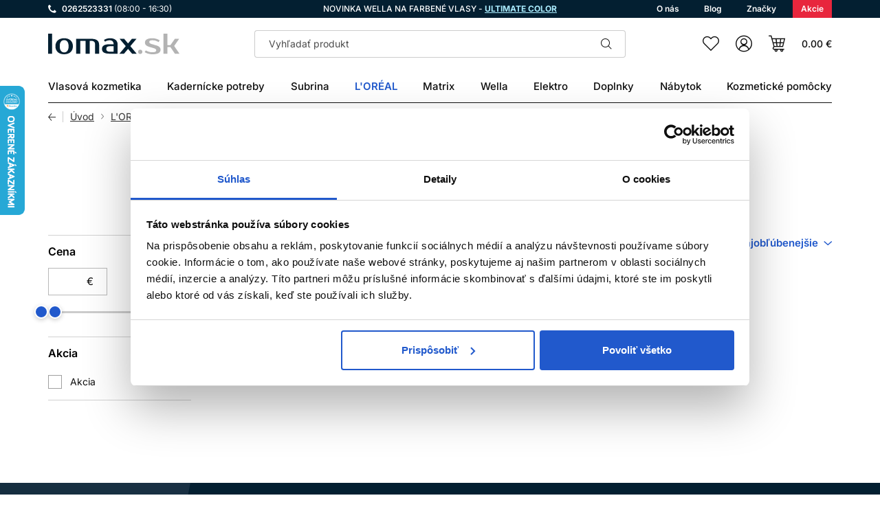

--- FILE ---
content_type: text/html; charset=UTF-8
request_url: https://lomax.sk/loreal-professionnel-nutrifier
body_size: 28631
content:
<!DOCTYPE html>
<!--[if IE 8]><html class="no-js lt-ie9" lang="sk"><![endif]-->
<!--[if gt IE 8]><!-->
<html class="no-js" lang="sk"><!--<![endif]-->
<head>
    <meta charset="utf-8"/>
    <meta http-equiv="X-UA-Compatible" content="IE=edge">
    <meta name="viewport" content="width=device-width, initial-scale=1.0, interactive-widget=resizes-content">
    <meta name="theme-color" content="#031F31">
    <link rel="dns-prefetch preconnect" href="https://www.google-analytics.com">
            <link rel="dns-prefetch preconnect" href="https://www.googletagmanager.com">
        <link rel="preload" href="/buxus/assets/build/fonts/lomax-icons/lomax-icons.woff" as="font" type="font/woff" crossorigin="anonymous">
        

            <title>L&#039;Oréal Professionnel Nutrifier • Lomax</title>

    <link media="all" type="text/css" rel="stylesheet" href="https://lomax.sk/buxus/assets/build/css/style.css?v=e03ada239a3823e1de250aa1e332b2d2">

    <meta name="Generator" content="BUXUS">
    <meta name="author" content="">
    <meta name="designer" content="ui42 s.r.o">
    <meta name="description" content="Nahraďte vaše vlasy s L’Oréal Professionnel Serie Expert Nutrifier. Oficiálny distribútor svetových značiek, rýchle doručenie, darček k objednávke.">
    <meta name="facebook-domain-verification" content="">
    <meta name="google-site-verification" content="C2c85KvjOq8K-XvM-tyA9nFsgNiCd-Kz6_21sue9dkE">
    <meta name="msvalidate.01" content="">

    <link rel="favicon" type="image/x-icon" href="https://lomax.sk/buxus/images/image_9640b0ab8e1210.x-icon">
    <link rel="icon" type="image/x-icon" href="https://lomax.sk/buxus/images/image_9640b0ab8e1210.x-icon">
    <link rel="shortcut icon" type="image/x-icon" href="https://lomax.sk/buxus/images/image_9640b0ab8e1210.x-icon">


    <style >[wire\:loading], [wire\:loading\.delay], [wire\:loading\.inline-block], [wire\:loading\.inline], [wire\:loading\.block], [wire\:loading\.flex], [wire\:loading\.table], [wire\:loading\.grid], [wire\:loading\.inline-flex] {display: none;}[wire\:loading\.delay\.shortest], [wire\:loading\.delay\.shorter], [wire\:loading\.delay\.short], [wire\:loading\.delay\.long], [wire\:loading\.delay\.longer], [wire\:loading\.delay\.longest] {display:none;}[wire\:offline] {display: none;}[wire\:dirty]:not(textarea):not(input):not(select) {display: none;}input:-webkit-autofill, select:-webkit-autofill, textarea:-webkit-autofill {animation-duration: 50000s;animation-name: livewireautofill;}@keyframes livewireautofill { from {} }</style>

    <script type="text/javascript">
            window.ga4ImplementationVersion = "basic";
            window.ga4ForgetCookie = false
            var dataLayer = dataLayer || [];dataLayer.push({"page_id":2690,"page_type_id":36,"pageType":"eshop_category","currencyCode":"EUR","lang":"sk"});dataLayer.push({"event":"page_event_id","page_view_event_id":"pageView.48dc885483b315c26de64a56541f29b8"});</script>
            <noscript><iframe src="//www.googletagmanager.com/ns.html?id=GTM-T9QC5S4"
            height="0" width="0" style="display:none;visibility:hidden"></iframe></noscript>
            <script data-cookieconsent="ignore">(function(w,d,s,l,i){w[l]=w[l]||[];w[l].push({'gtm.start':
            new Date().getTime(),event:'gtm.js'});var f=d.getElementsByTagName(s)[0],
            j=d.createElement(s),dl=l!='dataLayer'?'&l='+l:'';j.async=true;j.src=
            '//www.googletagmanager.com/gtm.js?id='+i+dl;f.parentNode.insertBefore(j,f);
            })(window,document,'script','dataLayer','GTM-T9QC5S4');</script>
        

    <meta name="robots" content="index, follow" />
<script type="application/ld+json">{"@context":"https:\/\/schema.org","@type":"Product","name":"L'Oréal Professionnel Nutrifier","url":"https:\/\/lomax.sk\/loreal-professionnel-nutrifier","offers":{"@type":"AggregateOffer","offerCount":0,"priceCurrency":"EUR"},"image":"https:\/\/lomax.sk\/buxus\/images\/image_27642d1e8241322.jpeg","description":"Nahraďte vaše vlasy s L’Oréal Professionnel Serie Expert Nutrifier. Oficiálny distribútor svetových značiek, rýchle doručenie, darček k objednávke."}</script>
<script type="application/ld+json">{"@context":"https:\/\/schema.org","@type":"BreadcrumbList","itemListElement":[{"@type":"ListItem","position":1,"item":{"@type":"Thing","name":"L'ORÉAL","url":"https:\/\/lomax.sk\/loreal","@id":"\/loreal"}},{"@type":"ListItem","position":2,"item":{"@type":"Thing","name":"L'Oréal Professionnel starostlivosť","url":"https:\/\/lomax.sk\/loreal-professionnel-starostlivost","@id":"\/loreal-professionnel-starostlivost"}},{"@type":"ListItem","position":3,"item":{"@type":"Thing","name":"L'Oréal Professionnel Serie Expert","url":"https:\/\/lomax.sk\/loreal-professionnel-serie-expert","@id":"\/loreal-professionnel-serie-expert"}},{"@type":"ListItem","position":4,"item":{"@type":"Thing","name":"L'Oréal Professionnel Nutrifier","url":"https:\/\/lomax.sk\/loreal-professionnel-nutrifier","@id":"\/loreal-professionnel-nutrifier"}}]}</script>
<script type="application/ld+json">{"@context":"https:\/\/schema.org","@type":"Organization","name":"Lomax - Vlasová kozmetika","url":"https:\/\/lomax.sk\/","logo":"https:\/\/lomax.sk\/buxus\/images\/logo.svg","contactPoint":{"@type":"ContactPoint","telephone":"0262523331","email":"info@lomax.sk","contactType":"customer service"},"sameAs":["https:\/\/www.instagram.com\/Lomax.sk\/","https:\/\/www.facebook.com\/Lomax.sk\/","https:\/\/api.whatsapp.com\/send?phone=00421262523331","https:\/\/www.youtube.com\/channel\/UCh9trb5mqvvWNCm_n6ILcWg","https:\/\/www.linkedin.com\/company\/lomaxsk\/"]}</script>
<script type="application/ld+json">{"@context":"https:\/\/schema.org","@type":"WebSite","name":"Lomax","url":"https:\/\/lomax.sk\/"}</script>

<link rel="canonical" href="https://lomax.sk/loreal-professionnel-nutrifier"/>

<link rel="alternate" hreflang="sk" href="https://lomax.sk/loreal-professionnel-nutrifier" />
<link rel="alternate" hreflang="cs" href="https://friseurshop.cz/loreal-professionnel-nutrifier" />
<link rel="alternate" hreflang="ro" href="https://lomaxo.ro/loreal-professionnel-nutrifier" />
<link rel="alternate" hreflang="x-default" href="https://lomax.sk/loreal-professionnel-nutrifier" />

<meta property="og:title" content="L'Oréal Professionnel Nutrifier">
<meta property="og:type" content="website">
<meta property="og:description" content="">
<meta property="og:url" content="https://lomax.sk/loreal-professionnel-nutrifier">
<meta property="og:locale" content="sk">


<!--PAGE_ID: 2690 -->

    </head>
<body data-page-id="2690" data-page-tag=""
      data-page-type-tag="eshop_category"
            class=" ">

    
            <script type="text/javascript">
                ;(function(p,l,o,w,i,n,g){
                    if(!p[i]){
                        p.GlobalSnowplowNamespace=p.GlobalSnowplowNamespace||[];
                        p.GlobalSnowplowNamespace.push(i);
                        p[i]=function(){
                            (p[i].q=p[i].q||[]).push(arguments)
                        };
                        p[i].q=p[i].q||[];
                        n=l.createElement(o);
                        g=l.getElementsByTagName(o)[0];
                        n.async=1;
                        n.src=w;
                        g.parentNode.insertBefore(n,g)
                    }
                } (window,document,"script","//d70shl7vidtft.cloudfront.net/ecmtr-2.4.2.js","ecotrack"));
                window.ecotrack("newTracker", "cf", "d2dpiwfhf3tz0r.cloudfront.net", {
                    /* Initialise a tracker */
                    appId: "lomaxo"
                });
                window.ecotrack("setUserIdFromLocation", "ecmid");
                window.ecotrack("trackPageView");
            </script>
        

<header class="site-header" id="js-site-header">
    <nav class="top-navbar" id="js-top-navbar" aria-label="Vrchné menu"
         role="navigation">
        <div class="top-navbar__container container">
            <div class="top-navbar__inner">
                <div class="top-navbar__col top-navbar__col--contact-links-wrapper">
                    <ul class="contact-links contact-links--header">
            <li class="contact-links__item contact-links__item--phone">
            <a href="tel:0262523331" class="contact-link">
                <div class="contact-link__icon-wrapper">
                    <i class="contact-link__icon icon icon-phone"></i>
                </div>
                <div class="contact-link__label">
                    0262523331
                                            <small>(08:00 - 16:30)</small>
                                    </div>
            </a>
        </li>
            </ul>
                </div>
                                    <div class="top-navbar__col top-navbar__col--banner-wrapper">
                        <div class="top-navbar-banner">
                            <p>NOVINKA WELLA NA FARBENÉ VLASY - <span style="color: #abedff;"><a href="../../wella-ultimate-color" style="color: #abedff;"><span style="text-decoration: underline;"><strong>ULTIMATE COLOR</strong></span></a></span></p>                        </div>
                    </div>
                                                    <div class="top-navbar__col top-navbar__col--menu-wrapper">
                        <ul class="top-navbar-menu">
                                                            <li class="top-navbar-menu__item">
                                    <a class="top-navbar-menu-item" href="https://lomax.sk/o-nas"
                                       title="O nás">
                                    <span class="top-navbar-menu-item__label">
                                        O nás                                    </span>
                                    </a>
                                </li>
                                                            <li class="top-navbar-menu__item">
                                    <a class="top-navbar-menu-item" href="https://lomax.sk/blog"
                                       title="Blog">
                                    <span class="top-navbar-menu-item__label">
                                        Blog                                    </span>
                                    </a>
                                </li>
                                                            <li class="top-navbar-menu__item">
                                    <a class="top-navbar-menu-item" href="https://lomax.sk/znacky"
                                       title="Značky">
                                    <span class="top-navbar-menu-item__label">
                                        Značky                                    </span>
                                    </a>
                                </li>
                                                            <li class="top-navbar-menu__item">
                                    <a class="top-navbar-menu-item" href="https://lomax.sk/akciove-produkty"
                                       title="Akcie">
                                    <span class="top-navbar-menu-item__label">
                                        Akcie                                    </span>
                                    </a>
                                </li>
                                                    </ul>
                    </div>
                            </div>
        </div>
    </nav>
    <nav class="main-navbar" id="js-main-navbar" aria-label="Hlavné menu"
         role="navigation">
        <div class="main-navbar__container container">
            <div class="main-navbar__inner ">
                <div class="main-navbar__col main-navbar__col--sidebar-navbar-toggle-wrapper">
                    <button type="button"
                            class="sidebar-navbar-toggle js-sidebar-navbar-toggle navbar-toggle"
                            aria-controls="js-sidebar-navbar" aria-expanded="false"
                            aria-label="Menu"
                            title="Menu">
                        <span class="sidebar-navbar-toggle__bars-wrapper">
                            <span class="sidebar-navbar-toggle__bar sidebar-navbar-toggle__bar--top"></span>
                            <span class="sidebar-navbar-toggle__bar sidebar-navbar-toggle__bar--middle"></span>
                            <span class="sidebar-navbar-toggle__bar sidebar-navbar-toggle__bar--bottom"></span>
                        </span>
                    </button>
                </div>
                <div class="main-navbar__col main-navbar__col--logo-wrapper">
                    <div class="site-logo site-logo--header">
    <a href="https://lomax.sk/"
       title="Späť na hlavnú stránku" class="site-logo__inner">
                    <span class="site-logo__desc sr-only">LOMAX</span>
                <img class="site-logo__img"
                          src="/buxus/images/cache/components.site_logo/logo.svg"
             srcset="/buxus/images/cache/components.site_logo/logo.svg 1x, /buxus/images/cache/components.site_logo@2x/logo.svg 1.5x"
                          alt=""/>
    </a>
</div>
                </div>
                                    <div class="main-navbar__col main-navbar__col--search-wrapper">
                        <ul class="site-utils">
                            <li class="site-utils__item site-utils__item--search">
                                <div id="site-header-search-form"
                                     class="site-header-search-form collapse">
                                    <div class="site-header-search-form__inner">
                                        <form role="search" method="get" action="https://lomax.sk/vysledky-vyhladavania"
      class="search-form js-search-form form">
    <div class="search-form__field-wrapper">
        <input type="search"
               data-suggest-url="https://lomax.sk/vysledky-vyhladavania-quicksearch"
               placeholder="Vyhľadať produkt"
               autocomplete="off" class="search-form__field js-search-form-field"
               value="" name="term" title="Zadajte hľadaný výraz"/>
        <button type="button" class="search-form__clear-btn js-search-form-clear-btn"
                title="Vymazať">Vymazať</button>
        <button type="submit" class="search-form__submit" title="Hľadať">
            Hľadať        </button>
    </div>
    <button type="button" class="search-form__back-btn" data-toggle="collapse" data-target="#site-header-search-form"
            aria-controls="site-header-search-form" title="Zrušiť">
        Zrušiť    </button>
</form>
                                    </div>
                                </div>
                                <button
                                    class="site-util site-util--search"
                                    data-toggle="collapse" data-target="#site-header-search-form"
                                    aria-controls="site-header-search-form"
                                    title="Vyhľadávanie"
                                    aria-label="Vyhľadávanie">
                                        <span
                                            class="site-util__label">Vyhľadávanie</span>
                                </button>
                            </li>
                        </ul>
                    </div>
                                <div class="main-navbar__col main-navbar__col--utils-wrapper">
                    <ul class="site-utils">
                        
                        <li class="site-utils__item site-utils__item--wishlist">
                            <a href="https://lomax.sk/zoznam-zelani"
                               class="site-util site-util--wishlist js-wishlist-toggle"
                               title="Zoznam želaní">
                                        <span
                                            class="site-util__label">Zoznam želaní</span>
                                <span
                                    class="site-util__badge js-wishlist-toggle-count">0</span>
                            </a>
                        </li>
                                                    <li class="site-utils__item site-utils__item--authentication dropdown"
                                id="js-customer-zone-user-menu-dropdown">
                                <button type="button"
                class="site-util site-util--authentication js-customer-zone-user-menu-dropdown-toggle dropdown-toggle"
                data-toggle="dropdown"
                title="Prihlásenie">
            <span class="site-util__label">Prihlásenie</span>
        </button>
        <div
            class="customer-zone-user-menu-dropdown customer-zone-user-menu-dropdown--login-form js-customer-zone-user-menu-dropdown dropdown-menu">
            <div class="customer-zone-mini-login" id="js-customer-zone-mini-login">
                <div class="customer-zone-mini-login__header">
                    <div class="customer-zone-mini-login__title">
                        Prihlásenie                    </div>
                </div>
                <div class="customer-zone-mini-login__body">
                    <form class="authentication-page-form authentication-page-form--login form js-browser-form-validation" novalidate
      id="lomax_login_form_form"
      action="https://lomax.sk/prihlasenie"
      method="post"
      enctype="application/x-www-form-urlencoded">
    <div class="form__body">
        <fieldset class="form-fieldset">
                            <div class="form-fieldset__item col-xs-12">
                    <label
    class="form-field js-form-field"
    >
    <input name="user_login" value=""
           id="user_login"
           class="form-field__input js-form-field-input "
           placeholder=""
           type="email"
           
           required
           
                   
        
    >
            <span class="form-field__label">Email:*</span>
        <span class="invalid-feedback js-invalid-feedback">
        
    </span>
    </label>

                </div>
                                        <div class="form-fieldset__item col-xs-12">
                    <label
    class="form-field js-form-field"
    >
    <input name="user_password" value=""
           id="user_password"
           class="form-field__input js-form-field-input "
           placeholder=""
           type="password"
           required
           
                   
        
    >
    <span class="form-field__label">Heslo:*</span>
    <span class="invalid-feedback js-invalid-feedback">
        
    </span>
</label>

                </div>
                        <div class="form-fieldset__item col-xs-12 authentication-page-form__forgotten-password-wrapper">
                <a href="https://lomax.sk/zabudnute-heslo" class="cta cta--link cta--link--simple">
                    Zabudli ste heslo?                </a>
            </div>
        </fieldset>
    </div>
    <div class="form__footer">
        <input type="hidden" name="redirect" value="2690"
       class=""
       id="redirect">

        
        
        <button
    class="form-cta"
    id="lomax_login_form"
    name="lomax_login_form"
    value="Prihlásiť sa"
    type="submit"
    >
    Prihlásiť sa
</button>

        <input type="hidden" name="_token" value="ivEN2UyYQ2HXtpYtgCSnp7chLiBd4BxhGcst6ikd">
    </div>
</form>

                </div>
                <div class="customer-zone-mini-login__footer">
                    <p>Nemáte účet? <a href="https://lomax.sk/registracia">Registrujte sa</a></p>
                    <p>V prípade straty hesla pokračujte na stránku <a href="https://lomax.sk/zabudnute-heslo">Zabudnuté heslo</a></p>
                </div>
            </div>
        </div>
                                </li>
                                                                            <li class="site-utils__item site-utils__item--minicart dropdown">
                                <button type="button"
        class="site-util site-util--minicart js-minicart-dropdown-toggle dropdown-toggle  js-minicart-dropdown-toggle"
        data-toggle="dropdown"
        title="Košík">
    <span class="site-util__label js-minicart-price">0.00 €</span>
    <span class="site-util__badge js-minicart-amount">0</span>
</button>
<div class="minicart dropdown-menu" id="js-minicart">
    <div class="minicart__inner">
    <div class="minicart__header">
        <div class="minicart__title">
            Nákupný košík        </div>
        <button class="minicart__close-btn js-minicart-close-btn"
                type="button">Zatvoriť        </button>
    </div>
    <div class="minicart__body js-minicart-body">
        <div class="minicart__free-delivery-wrapper">
            <div class="free-delivery">
    <div class="free-delivery__inner">
        <div class="free-delivery__status">
                            Pre dopravu zadarmo nakúpte ešte za <b>80.00 €</b>                    </div>
        <div class="free-delivery__progress-bar">
            <div class="free-delivery__progress-bar-inner"
                 style="width: 0%"></div>
        </div>
    </div>
</div>
        </div>
                    <div class="minicart__alert">Váš košík je prázdny!                <a href="https://lomax.sk/katalog-produktov"
                   class="cta cta--large">Katalóg produktov</a>
            </div>
            </div>

    
    </div>
<input type="hidden" name="change_amount_command_url" value="https://lomax.sk/buxus/eshop/cart/command?command=change-amount"/>
</div>
                            </li>
                                            </ul>
                </div>
                <div class="main-navbar__col main-navbar__col--menu-wrapper">
                    <div class="sidebar-navbar" id="js-sidebar-navbar">
    <div class="sidebar-navbar__inner">
        <div class="sidebar-navbar__body" id="js-sidebar-navbar-body">
            <ul class="main-navbar-menu" id="js-main-navbar-menu" >
    <li class="main-navbar-menu__item main-navbar-menu__item--dropdown js-main-navbar-menu-item"
    data-menu-item-id="338">
    <a href="https://lomax.sk/vlasova-kozmetika"
       class="main-navbar-menu-item js-main-navbar-menu-item-link main-navbar-menu-item--dropdown">
        <span class="main-navbar-menu-item__label">
            Vlasová kozmetika
        </span>
    </a>
            <nav class="dropdown-navbar js-dropdown-navbar">
            <div class="dropdown-navbar__container container">
                <div class="dropdown-navbar__inner">
                    <div class="dropdown-navbar__header">
                        <div class="dropdown-navbar__back-btn-and-title-wrapper">
                            <button type="button" class="dropdown-navbar__back-btn js-dropdown-navbar-back-btn"
                                    title="Späť na hlavné menu">
                                Späť na hlavné menu                            </button>
                            <div class="dropdown-navbar__title">
                                                                    <a href="https://lomax.sk/vlasova-kozmetika">
                                                                                Vlasová kozmetika
                                                                            </a>
                                                            </div>
                        </div>
                                                    <div class="dropdown-navbar__main-item-wrapper">
                                <a href="https://lomax.sk/vlasova-kozmetika" class="dropdown-navbar-main-item">
                                <span
                                    class="dropdown-navbar-main-item__label">Všetky produkty</span>
                                </a>
                            </div>
                                            </div>
                    <div class="dropdown-navbar__body">
                        <div class="dropdown-navbar-cols">
                                                            <div class="dropdown-navbar-cols__col dropdown-navbar-cols__col--menu-wrapper">
                                    <div class="dropdown-navbar-col">
                                        <div class="dropdown-navbar-col__body">
                                            <ul class="dropdown-navbar-menu js-dropdown-navbar-menu">
                                                                                                    <li class="dropdown-navbar-menu__item" data-menu-item-id="343">
    <div class="dropdown-navbar-menu-item dropdown-navbar-menu-item--with-image">
                    <a href="https://lomax.sk/farby-na-vlasy" class="dropdown-navbar-menu-item__header">
                                                                    <div class="dropdown-navbar-menu-item__img-wrapper">
                                <img src="data:image/svg+xml,%3Csvg%20xmlns%3D%22http%3A%2F%2Fwww.w3.org%2F2000%2Fsvg%22%20viewBox%3D%220%200%2048%2048%22%3E%3C%2Fsvg%3E" width="48" height="48"
                                     data-src="/buxus/images/cache/header.dropdown_navbar_menu_item/image_2563a31df420d22.png.webp"
                                     data-srcset="/buxus/images/cache/header.dropdown_navbar_menu_item/image_2563a31df420d22.png.webp 1x, /buxus/images/cache/header.dropdown_navbar_menu_item@2x/image_2563a31df420d22.png.webp 1.5x"
                                     alt="Farby na vlasy"
                                     class="dropdown-navbar-menu-item__img lazy"
                                />
                            </div>
                                                <div class="dropdown-navbar-menu-item__title">Farby na vlasy</div>
                                    </a>
                            <div class="dropdown-navbar-menu-item__body">
                <ul class="dropdown-navbar-menu-item-submenu">
                                                                    <li class="dropdown-navbar-menu-item-submenu__item"
                            data-menu-item-id="347">
                            <a href="https://lomax.sk/oxidacne-farby-na-vlasy" class="dropdown-navbar-menu-item-submenu-item">
                                Oxidačné
                            </a>
                        </li>
                                                                                            <li class="dropdown-navbar-menu-item-submenu__item"
                            data-menu-item-id="632">
                            <a href="https://lomax.sk/semipermanentne-farby-na-vlasy" class="dropdown-navbar-menu-item-submenu-item">
                                Semipermanentné
                            </a>
                        </li>
                                                                                            <li class="dropdown-navbar-menu-item-submenu__item"
                            data-menu-item-id="385">
                            <a href="https://lomax.sk/bezamoniakove-farby-na-vlasy" class="dropdown-navbar-menu-item-submenu-item">
                                Bezamoniakové
                            </a>
                        </li>
                                                                                            <li class="dropdown-navbar-menu-item-submenu__item"
                            data-menu-item-id="1097">
                            <a href="https://lomax.sk/farebny-melir" class="dropdown-navbar-menu-item-submenu-item">
                                Farebný melír
                            </a>
                        </li>
                                                                                            <li class="dropdown-navbar-menu-item-submenu__item"
                            data-menu-item-id="1126">
                            <a href="https://lomax.sk/ostatne-farby-na-vlasy" class="dropdown-navbar-menu-item-submenu-item">
                                Ostatné
                            </a>
                        </li>
                                                            </ul>
            </div>
            </div>
</li>

                                                                                                    <li class="dropdown-navbar-menu__item" data-menu-item-id="339">
    <div class="dropdown-navbar-menu-item dropdown-navbar-menu-item--with-image">
                    <a href="https://lomax.sk/profesionalne-sampony-na-vlasy" class="dropdown-navbar-menu-item__header">
                                                                    <div class="dropdown-navbar-menu-item__img-wrapper">
                                <img src="data:image/svg+xml,%3Csvg%20xmlns%3D%22http%3A%2F%2Fwww.w3.org%2F2000%2Fsvg%22%20viewBox%3D%220%200%2048%2048%22%3E%3C%2Fsvg%3E" width="48" height="48"
                                     data-src="/buxus/images/cache/header.dropdown_navbar_menu_item/image_2563a31e675faeb.png.webp"
                                     data-srcset="/buxus/images/cache/header.dropdown_navbar_menu_item/image_2563a31e675faeb.png.webp 1x, /buxus/images/cache/header.dropdown_navbar_menu_item@2x/image_2563a31e675faeb.png.webp 1.5x"
                                     alt="Šampóny"
                                     class="dropdown-navbar-menu-item__img lazy"
                                />
                            </div>
                                                <div class="dropdown-navbar-menu-item__title">Šampóny</div>
                                    </a>
                            <div class="dropdown-navbar-menu-item__body">
                <ul class="dropdown-navbar-menu-item-submenu">
                                                                    <li class="dropdown-navbar-menu-item-submenu__item"
                            data-menu-item-id="479">
                            <a href="https://lomax.sk/sampony-na-farbene-vlasy" class="dropdown-navbar-menu-item-submenu-item">
                                Na farbené vlasy
                            </a>
                        </li>
                                                                                            <li class="dropdown-navbar-menu-item-submenu__item"
                            data-menu-item-id="7050">
                            <a href="https://lomax.sk/sampony-na-normalne-vlasy" class="dropdown-navbar-menu-item-submenu-item">
                                Na normálne vlasy
                            </a>
                        </li>
                                                                                            <li class="dropdown-navbar-menu-item-submenu__item"
                            data-menu-item-id="436">
                            <a href="https://lomax.sk/sampony-na-poskodene-vlasy" class="dropdown-navbar-menu-item-submenu-item">
                                Na poškodené vlasy
                            </a>
                        </li>
                                                                                            <li class="dropdown-navbar-menu-item-submenu__item"
                            data-menu-item-id="2187">
                            <a href="https://lomax.sk/sampony-na-kucerave-vlasy" class="dropdown-navbar-menu-item-submenu-item">
                                Na kučeravé vlasy
                            </a>
                        </li>
                                                                                            <li class="dropdown-navbar-menu-item-submenu__item"
                            data-menu-item-id="3292">
                            <a href="https://lomax.sk/hydratacne-sampony" class="dropdown-navbar-menu-item-submenu-item">
                                Hydratačné šampóny
                            </a>
                        </li>
                                                    <li class="dropdown-navbar-menu-item-submenu__item">
                                <a href="https://lomax.sk/profesionalne-sampony-na-vlasy" class="dropdown-navbar-menu-item-submenu-item dropdown-navbar-menu-item-submenu-item--highlighted">
                                    Ďalšie kategórie                                </a>
                            </li>
                                            </ul>
            </div>
            </div>
</li>

                                                                                                    <li class="dropdown-navbar-menu__item" data-menu-item-id="1169">
    <div class="dropdown-navbar-menu-item dropdown-navbar-menu-item--with-image">
                    <a href="https://lomax.sk/farebne-spreje" class="dropdown-navbar-menu-item__header">
                                                                    <div class="dropdown-navbar-menu-item__img-wrapper">
                                <img src="data:image/svg+xml,%3Csvg%20xmlns%3D%22http%3A%2F%2Fwww.w3.org%2F2000%2Fsvg%22%20viewBox%3D%220%200%2048%2048%22%3E%3C%2Fsvg%3E" width="48" height="48"
                                     data-src="/buxus/images/cache/header.dropdown_navbar_menu_item/image_2563a31ed55ba48.png.webp"
                                     data-srcset="/buxus/images/cache/header.dropdown_navbar_menu_item/image_2563a31ed55ba48.png.webp 1x, /buxus/images/cache/header.dropdown_navbar_menu_item@2x/image_2563a31ed55ba48.png.webp 1.5x"
                                     alt="Filtrové laky"
                                     class="dropdown-navbar-menu-item__img lazy"
                                />
                            </div>
                                                <div class="dropdown-navbar-menu-item__title">Filtrové laky</div>
                                    </a>
                            <div class="dropdown-navbar-menu-item__body">
                <ul class="dropdown-navbar-menu-item-submenu">
                                                                    <li class="dropdown-navbar-menu-item-submenu__item"
                            data-menu-item-id="2762">
                            <a href="https://lomax.sk/flitrove-farebne-spreje" class="dropdown-navbar-menu-item-submenu-item">
                                Flitrové farebné spreje
                            </a>
                        </li>
                                                                                            <li class="dropdown-navbar-menu-item-submenu__item"
                            data-menu-item-id="1170">
                            <a href="https://lomax.sk/pastelove-farebne-spreje" class="dropdown-navbar-menu-item-submenu-item">
                                Pastelové farebné spreje
                            </a>
                        </li>
                                                                                            <li class="dropdown-navbar-menu-item-submenu__item"
                            data-menu-item-id="3652">
                            <a href="https://lomax.sk/metalicke-farebne-spreje" class="dropdown-navbar-menu-item-submenu-item">
                                Metalické farebné spreje
                            </a>
                        </li>
                                                                                            <li class="dropdown-navbar-menu-item-submenu__item"
                            data-menu-item-id="2418">
                            <a href="https://lomax.sk/fluo-farebne-spreje" class="dropdown-navbar-menu-item-submenu-item">
                                Fluo farebné spreje
                            </a>
                        </li>
                                                            </ul>
            </div>
            </div>
</li>

                                                                                                    <li class="dropdown-navbar-menu__item" data-menu-item-id="447">
    <div class="dropdown-navbar-menu-item dropdown-navbar-menu-item--with-image">
                    <a href="https://lomax.sk/kondicionery" class="dropdown-navbar-menu-item__header">
                                                                    <div class="dropdown-navbar-menu-item__img-wrapper">
                                <img src="data:image/svg+xml,%3Csvg%20xmlns%3D%22http%3A%2F%2Fwww.w3.org%2F2000%2Fsvg%22%20viewBox%3D%220%200%2048%2048%22%3E%3C%2Fsvg%3E" width="48" height="48"
                                     data-src="/buxus/images/cache/header.dropdown_navbar_menu_item/image_2563a31f1a3bb57.png.webp"
                                     data-srcset="/buxus/images/cache/header.dropdown_navbar_menu_item/image_2563a31f1a3bb57.png.webp 1x, /buxus/images/cache/header.dropdown_navbar_menu_item@2x/image_2563a31f1a3bb57.png.webp 1.5x"
                                     alt="Kondicionéry"
                                     class="dropdown-navbar-menu-item__img lazy"
                                />
                            </div>
                                                <div class="dropdown-navbar-menu-item__title">Kondicionéry</div>
                                    </a>
                            <div class="dropdown-navbar-menu-item__body">
                <ul class="dropdown-navbar-menu-item-submenu">
                                                                    <li class="dropdown-navbar-menu-item-submenu__item"
                            data-menu-item-id="1920">
                            <a href="https://lomax.sk/kondicionery-na-farbene-vlasy" class="dropdown-navbar-menu-item-submenu-item">
                                Na farbené vlasy
                            </a>
                        </li>
                                                                                            <li class="dropdown-navbar-menu-item-submenu__item"
                            data-menu-item-id="10898">
                            <a href="https://lomax.sk/kondicionery-na-normalne-vlasy" class="dropdown-navbar-menu-item-submenu-item">
                                Na normálne vlasy
                            </a>
                        </li>
                                                                                            <li class="dropdown-navbar-menu-item-submenu__item"
                            data-menu-item-id="510">
                            <a href="https://lomax.sk/kondicionery-na-poskodene-vlasy" class="dropdown-navbar-menu-item-submenu-item">
                                Na poškodené vlasy
                            </a>
                        </li>
                                                                                            <li class="dropdown-navbar-menu-item-submenu__item"
                            data-menu-item-id="2549">
                            <a href="https://lomax.sk/hydratacne-kondicionery" class="dropdown-navbar-menu-item-submenu-item">
                                Hydratačné kondicionéry
                            </a>
                        </li>
                                                                                            <li class="dropdown-navbar-menu-item-submenu__item"
                            data-menu-item-id="13115">
                            <a href="https://lomax.sk/kondicionery-na-objem" class="dropdown-navbar-menu-item-submenu-item">
                                Na objem
                            </a>
                        </li>
                                                    <li class="dropdown-navbar-menu-item-submenu__item">
                                <a href="https://lomax.sk/kondicionery" class="dropdown-navbar-menu-item-submenu-item dropdown-navbar-menu-item-submenu-item--highlighted">
                                    Ďalšie kategórie                                </a>
                            </li>
                                            </ul>
            </div>
            </div>
</li>

                                                                                                    <li class="dropdown-navbar-menu__item" data-menu-item-id="496">
    <div class="dropdown-navbar-menu-item dropdown-navbar-menu-item--with-image">
                    <a href="https://lomax.sk/styling" class="dropdown-navbar-menu-item__header">
                                                                    <div class="dropdown-navbar-menu-item__img-wrapper">
                                <img src="data:image/svg+xml,%3Csvg%20xmlns%3D%22http%3A%2F%2Fwww.w3.org%2F2000%2Fsvg%22%20viewBox%3D%220%200%2048%2048%22%3E%3C%2Fsvg%3E" width="48" height="48"
                                     data-src="/buxus/images/cache/header.dropdown_navbar_menu_item/image_2563a31f4caf28a.png.webp"
                                     data-srcset="/buxus/images/cache/header.dropdown_navbar_menu_item/image_2563a31f4caf28a.png.webp 1x, /buxus/images/cache/header.dropdown_navbar_menu_item@2x/image_2563a31f4caf28a.png.webp 1.5x"
                                     alt="Styling"
                                     class="dropdown-navbar-menu-item__img lazy"
                                />
                            </div>
                                                <div class="dropdown-navbar-menu-item__title">Styling</div>
                                    </a>
                            <div class="dropdown-navbar-menu-item__body">
                <ul class="dropdown-navbar-menu-item-submenu">
                                                                    <li class="dropdown-navbar-menu-item-submenu__item"
                            data-menu-item-id="1330">
                            <a href="https://lomax.sk/tekute-tuzidla-farebne-subrina" class="dropdown-navbar-menu-item-submenu-item">
                                Tekuté tužidlá farebné Subrina
                            </a>
                        </li>
                                                                                            <li class="dropdown-navbar-menu-item-submenu__item"
                            data-menu-item-id="861">
                            <a href="https://lomax.sk/subrina-professional-style" class="dropdown-navbar-menu-item-submenu-item">
                                Subrina Professional STYLE
                            </a>
                        </li>
                                                            </ul>
            </div>
            </div>
</li>

                                                                                                    <li class="dropdown-navbar-menu__item" data-menu-item-id="558">
    <div class="dropdown-navbar-menu-item dropdown-navbar-menu-item--with-image">
                    <a href="https://lomax.sk/masky-na-vlasy" class="dropdown-navbar-menu-item__header">
                                                                    <div class="dropdown-navbar-menu-item__img-wrapper">
                                <img src="data:image/svg+xml,%3Csvg%20xmlns%3D%22http%3A%2F%2Fwww.w3.org%2F2000%2Fsvg%22%20viewBox%3D%220%200%2048%2048%22%3E%3C%2Fsvg%3E" width="48" height="48"
                                     data-src="/buxus/images/cache/header.dropdown_navbar_menu_item/image_2563a31fc4c0906.png.webp"
                                     data-srcset="/buxus/images/cache/header.dropdown_navbar_menu_item/image_2563a31fc4c0906.png.webp 1x, /buxus/images/cache/header.dropdown_navbar_menu_item@2x/image_2563a31fc4c0906.png.webp 1.5x"
                                     alt="Masky na vlasy"
                                     class="dropdown-navbar-menu-item__img lazy"
                                />
                            </div>
                                                <div class="dropdown-navbar-menu-item__title">Masky na vlasy</div>
                                    </a>
                            <div class="dropdown-navbar-menu-item__body">
                <ul class="dropdown-navbar-menu-item-submenu">
                                                                    <li class="dropdown-navbar-menu-item-submenu__item"
                            data-menu-item-id="559">
                            <a href="https://lomax.sk/masky-na-farbene-vlasy" class="dropdown-navbar-menu-item-submenu-item">
                                Na farbené vlasy
                            </a>
                        </li>
                                                                                            <li class="dropdown-navbar-menu-item-submenu__item"
                            data-menu-item-id="2577">
                            <a href="https://lomax.sk/hydratacne-masky-na-vlasy" class="dropdown-navbar-menu-item-submenu-item">
                                Hydratačné
                            </a>
                        </li>
                                                                                            <li class="dropdown-navbar-menu-item-submenu__item"
                            data-menu-item-id="916">
                            <a href="https://lomax.sk/masky-na-poskodene-vlasy" class="dropdown-navbar-menu-item-submenu-item">
                                Na poškodené vlasy
                            </a>
                        </li>
                                                                                            <li class="dropdown-navbar-menu-item-submenu__item"
                            data-menu-item-id="8973">
                            <a href="https://lomax.sk/masky-na-kucerave-vlasy" class="dropdown-navbar-menu-item-submenu-item">
                                Na kučeravé vlasy
                            </a>
                        </li>
                                                                                            <li class="dropdown-navbar-menu-item-submenu__item"
                            data-menu-item-id="6479">
                            <a href="https://lomax.sk/silver-masky" class="dropdown-navbar-menu-item-submenu-item">
                                Silver masky
                            </a>
                        </li>
                                                    <li class="dropdown-navbar-menu-item-submenu__item">
                                <a href="https://lomax.sk/masky-na-vlasy" class="dropdown-navbar-menu-item-submenu-item dropdown-navbar-menu-item-submenu-item--highlighted">
                                    Ďalšie kategórie                                </a>
                            </li>
                                            </ul>
            </div>
            </div>
</li>

                                                                                                    <li class="dropdown-navbar-menu__item" data-menu-item-id="1967">
    <div class="dropdown-navbar-menu-item dropdown-navbar-menu-item--with-image">
                    <a href="https://lomax.sk/vianocne-baliky" class="dropdown-navbar-menu-item__header">
                                                                    <div class="dropdown-navbar-menu-item__img-wrapper">
                                <img src="data:image/svg+xml,%3Csvg%20xmlns%3D%22http%3A%2F%2Fwww.w3.org%2F2000%2Fsvg%22%20viewBox%3D%220%200%2048%2048%22%3E%3C%2Fsvg%3E" width="48" height="48"
                                     data-src="/buxus/images/cache/header.dropdown_navbar_menu_item/image_2566dea1bf8584c.jpeg.webp"
                                     data-srcset="/buxus/images/cache/header.dropdown_navbar_menu_item/image_2566dea1bf8584c.jpeg.webp 1x, /buxus/images/cache/header.dropdown_navbar_menu_item@2x/image_2566dea1bf8584c.jpeg.webp 1.5x"
                                     alt="Vianočné balíky"
                                     class="dropdown-navbar-menu-item__img lazy"
                                />
                            </div>
                                                <div class="dropdown-navbar-menu-item__title">Vianočné balíky</div>
                                    </a>
                    </div>
</li>

                                                                                                    <li class="dropdown-navbar-menu__item" data-menu-item-id="1065">
    <div class="dropdown-navbar-menu-item dropdown-navbar-menu-item--with-image">
                    <a href="https://lomax.sk/meliry-odstranovac-stahovac-farby-na-vlasy" class="dropdown-navbar-menu-item__header">
                                                                    <div class="dropdown-navbar-menu-item__img-wrapper">
                                <img src="data:image/svg+xml,%3Csvg%20xmlns%3D%22http%3A%2F%2Fwww.w3.org%2F2000%2Fsvg%22%20viewBox%3D%220%200%2048%2048%22%3E%3C%2Fsvg%3E" width="48" height="48"
                                     data-src="/buxus/images/cache/header.dropdown_navbar_menu_item/image_2563a320204af67.png.webp"
                                     data-srcset="/buxus/images/cache/header.dropdown_navbar_menu_item/image_2563a320204af67.png.webp 1x, /buxus/images/cache/header.dropdown_navbar_menu_item@2x/image_2563a320204af67.png.webp 1.5x"
                                     alt="Melíry"
                                     class="dropdown-navbar-menu-item__img lazy"
                                />
                            </div>
                                                <div class="dropdown-navbar-menu-item__title">Melíry</div>
                                    </a>
                    </div>
</li>

                                                                                                    <li class="dropdown-navbar-menu__item" data-menu-item-id="895">
    <div class="dropdown-navbar-menu-item dropdown-navbar-menu-item--with-image">
                    <a href="https://lomax.sk/peroxidy-vyvijace" class="dropdown-navbar-menu-item__header">
                                                                    <div class="dropdown-navbar-menu-item__img-wrapper">
                                <img src="data:image/svg+xml,%3Csvg%20xmlns%3D%22http%3A%2F%2Fwww.w3.org%2F2000%2Fsvg%22%20viewBox%3D%220%200%2048%2048%22%3E%3C%2Fsvg%3E" width="48" height="48"
                                     data-src="/buxus/images/cache/header.dropdown_navbar_menu_item/image_2563a3204bbebd4.png.webp"
                                     data-srcset="/buxus/images/cache/header.dropdown_navbar_menu_item/image_2563a3204bbebd4.png.webp 1x, /buxus/images/cache/header.dropdown_navbar_menu_item@2x/image_2563a3204bbebd4.png.webp 1.5x"
                                     alt="Peroxidy / Vyvíjače"
                                     class="dropdown-navbar-menu-item__img lazy"
                                />
                            </div>
                                                <div class="dropdown-navbar-menu-item__title">Peroxidy / Vyvíjače</div>
                                    </a>
                    </div>
</li>

                                                                                                    <li class="dropdown-navbar-menu__item" data-menu-item-id="978">
    <div class="dropdown-navbar-menu-item dropdown-navbar-menu-item--with-image">
                    <a href="https://lomax.sk/trvala" class="dropdown-navbar-menu-item__header">
                                                                    <div class="dropdown-navbar-menu-item__img-wrapper">
                                <img src="data:image/svg+xml,%3Csvg%20xmlns%3D%22http%3A%2F%2Fwww.w3.org%2F2000%2Fsvg%22%20viewBox%3D%220%200%2048%2048%22%3E%3C%2Fsvg%3E" width="48" height="48"
                                     data-src="/buxus/images/cache/header.dropdown_navbar_menu_item/image_2563a3206fd74ff.png.webp"
                                     data-srcset="/buxus/images/cache/header.dropdown_navbar_menu_item/image_2563a3206fd74ff.png.webp 1x, /buxus/images/cache/header.dropdown_navbar_menu_item@2x/image_2563a3206fd74ff.png.webp 1.5x"
                                     alt="Trvalá"
                                     class="dropdown-navbar-menu-item__img lazy"
                                />
                            </div>
                                                <div class="dropdown-navbar-menu-item__title">Trvalá</div>
                                    </a>
                    </div>
</li>

                                                                                                    <li class="dropdown-navbar-menu__item" data-menu-item-id="602">
    <div class="dropdown-navbar-menu-item dropdown-navbar-menu-item--with-image">
                    <a href="https://lomax.sk/farby-na-obocie" class="dropdown-navbar-menu-item__header">
                                                                    <div class="dropdown-navbar-menu-item__img-wrapper">
                                <img src="data:image/svg+xml,%3Csvg%20xmlns%3D%22http%3A%2F%2Fwww.w3.org%2F2000%2Fsvg%22%20viewBox%3D%220%200%2048%2048%22%3E%3C%2Fsvg%3E" width="48" height="48"
                                     data-src="/buxus/images/cache/header.dropdown_navbar_menu_item/image_2563a320955f42b.png.webp"
                                     data-srcset="/buxus/images/cache/header.dropdown_navbar_menu_item/image_2563a320955f42b.png.webp 1x, /buxus/images/cache/header.dropdown_navbar_menu_item@2x/image_2563a320955f42b.png.webp 1.5x"
                                     alt="Farby na obočie"
                                     class="dropdown-navbar-menu-item__img lazy"
                                />
                            </div>
                                                <div class="dropdown-navbar-menu-item__title">Farby na obočie</div>
                                    </a>
                    </div>
</li>

                                                                                                    <li class="dropdown-navbar-menu__item" data-menu-item-id="989">
    <div class="dropdown-navbar-menu-item dropdown-navbar-menu-item--with-image">
                    <a href="https://lomax.sk/ostatne" class="dropdown-navbar-menu-item__header">
                                                                    <div class="dropdown-navbar-menu-item__img-wrapper">
                                <img src="data:image/svg+xml,%3Csvg%20xmlns%3D%22http%3A%2F%2Fwww.w3.org%2F2000%2Fsvg%22%20viewBox%3D%220%200%2048%2048%22%3E%3C%2Fsvg%3E" width="48" height="48"
                                     data-src="/buxus/images/cache/header.dropdown_navbar_menu_item/image_2563a320ba01a66.png.webp"
                                     data-srcset="/buxus/images/cache/header.dropdown_navbar_menu_item/image_2563a320ba01a66.png.webp 1x, /buxus/images/cache/header.dropdown_navbar_menu_item@2x/image_2563a320ba01a66.png.webp 1.5x"
                                     alt="Ostatné"
                                     class="dropdown-navbar-menu-item__img lazy"
                                />
                            </div>
                                                <div class="dropdown-navbar-menu-item__title">Ostatné</div>
                                    </a>
                    </div>
</li>

                                                                                            </ul>
                                        </div>
                                    </div>
                                </div>
                                                                                                                            <div class="dropdown-navbar-cols__col dropdown-navbar-cols__col--product-list-wrapper ">
    <div class="dropdown-navbar-col">
        <div class="dropdown-navbar-col__body">
            <div class="dropdown-navbar-product-list-wrapper js-dropdown-navbar-product-list-wrapper">
                <ul class="dropdown-navbar-product-list">
                                            <li class="dropdown-navbar-product-list__item">
                            <div
    class="product-card js-product-card product-card--without-variants product-card--megamenu">
    <div class="product-card__inner">
        <a href="https://lomax.sk/matrix-high-amplify-darcekova-sada-na-objem-vlasov"
           data-track-product="[base64]" data-track-product-ga4="[base64]" data-track-product-click="" data-track-product-impression="" title="Matrix High Amplify darčeková sada na objem vlasov"
           class="product-card__header">
            <div class="product-card__product-gift-and-product-set-sticker-wrapper">
                <div class="product-card__product-gift-wrapper">
                    <div class="product-gift product-gift--compact">
        <div class="product-gift__img-wrapper"
              data-toggle="tooltip" title="Darček k objednávke nad 80€: Dr. Santé krém s kokosovým olejom 75ml" >
            <img
                                src="data:image/svg+xml,%3Csvg%20xmlns%3D%22http%3A%2F%2Fwww.w3.org%2F2000%2Fsvg%22%20viewBox%3D%220%200%2060%2060%22%3E%3C%2Fsvg%3E"
                data-src="/buxus/images/cache/product_catalog.product_gift_60x60/products/6283/8AF09761.jpg.webp"
                data-srcset="/buxus/images/cache/product_catalog.product_gift_60x60/products/6283/8AF09761.jpg.webp 1x, /buxus/images/cache/product_catalog.product_gift_120x120/products/6283/8AF09761.jpg.webp 1.5x"
                                alt="Darček k objednávke nad 80€" class="product-gift__img lazy"
            />
        </div>
            </div>
                </div>
                            </div>
            <div class="product-card__img-wrapper">
                <img
                                        src="data:image/svg+xml,%3Csvg%20xmlns%3D%22http%3A%2F%2Fwww.w3.org%2F2000%2Fsvg%22%20viewBox%3D%220%200%20198%20255%22%3E%3C%2Fsvg%3E" width="198" height="255"
                    data-src="/buxus/images/cache/product_catalog.product_card_198x255/products/59626/497DF49A.jpg.webp"
                    data-sizes="(min-width: 992px) 198px, 90px"
                    data-srcset="/buxus/images/cache/product_catalog.product_card_90x116/products/59626/497DF49A.jpg.webp 90w, /buxus/images/cache/product_catalog.product_card_180x232/products/59626/497DF49A.jpg.webp 180w, /buxus/images/cache/product_catalog.product_card_198x255/products/59626/497DF49A.jpg.webp 198w, /buxus/images/cache/product_catalog.product_card_396x510/products/59626/497DF49A.jpg.webp 396w"
                                        class="product-card__img js-product-card-img lazy"
                    alt="Matrix High Amplify darčeková sada na objem vlasov"
                >
            </div>
            <div class="product-card__product-stickers-wrapper">
                <ul class="product-stickers product-stickers--product-card">
                                                            <li class="product-stickers__item">
                    <div class="product-sticker">
                        Oficiálna distribúcia
                    </div>
                </li>
                            <li class="product-stickers__item">
                    <div class="product-sticker">
                        Doporučujeme
                    </div>
                </li>
                        </ul>
            </div>
        </a>
        <a href="https://lomax.sk/matrix-high-amplify-darcekova-sada-na-objem-vlasov"
           data-track-product="[base64]" data-track-product-ga4="[base64]" data-track-product-click="" data-track-product-impression="" title="Matrix High Amplify darčeková sada na objem vlasov"
           class="product-card__body">
                            <div class="product-card__title">
                    Matrix High Amplify darčeková sada na objem vlasov
                </div>
                                        <div class="product-card__annotation">
                    Luxusný darček pre ženy, ktoré túžia po bohatom objeme - Matrix High Amplify darčeková sada na objem...
                </div>
                    </a>
        <div class="product-card__footer">
            <div class="product-card__product-prices-wrapper">
                <div class="product-prices product-prices--product-card">
    <meta itemprop="priceCurrency" content="EUR"/>
                    <span class="product-prices__price">25.90 €</span>
        </div>
            </div>
            <form action="https://lomax.sk/buxus/eshop/cart/command?command=product-add"
                  class="product-card-form js-product-card-form js-browser-form-validation" novalidate>
                                    <input type="hidden" name="product_id" value="59626">
                                <div class="product-card-form__cta-and-wishlist-link-wrapper">
                    <div class="product-card-form__cta-wrapper">
                                                                                    <button type="button"
                                        title="Strážiť cenu"
                                        onclick="require(['dialog'], function (dialog) { dialog.show('watchdog', {
                                                    product_id: 59626
                                                }) });return false;"
                                        class="product-card-form__add-to-cart-btn cta js-product-card-form-add-to-cart-btn i-am-interested">
                                    Mám záujem                                </button>
                                                                        </div>
                                    </div>
                            </form>
        </div>
    </div>
</div>
                        </li>
                                    </ul>
            </div>
        </div>
    </div>
</div>

                                                                                    </div>
                    </div>
                    <div class="dropdown-navbar__footer js-dropdown-navbar-footer"></div>
                </div>
            </div>
        </nav>
    </li>
<li class="main-navbar-menu__item main-navbar-menu__item--dropdown js-main-navbar-menu-item"
    data-menu-item-id="330">
    <a href="https://lomax.sk/kadernicke-potreby"
       class="main-navbar-menu-item js-main-navbar-menu-item-link main-navbar-menu-item--dropdown">
        <span class="main-navbar-menu-item__label">
            Kadernícke potreby
        </span>
    </a>
            <nav class="dropdown-navbar js-dropdown-navbar">
            <div class="dropdown-navbar__container container">
                <div class="dropdown-navbar__inner">
                    <div class="dropdown-navbar__header">
                        <div class="dropdown-navbar__back-btn-and-title-wrapper">
                            <button type="button" class="dropdown-navbar__back-btn js-dropdown-navbar-back-btn"
                                    title="Späť na hlavné menu">
                                Späť na hlavné menu                            </button>
                            <div class="dropdown-navbar__title">
                                                                    <a href="https://lomax.sk/kadernicke-potreby">
                                                                                Kadernícke potreby
                                                                            </a>
                                                            </div>
                        </div>
                                                    <div class="dropdown-navbar__main-item-wrapper">
                                <a href="https://lomax.sk/kadernicke-potreby" class="dropdown-navbar-main-item">
                                <span
                                    class="dropdown-navbar-main-item__label">Všetky produkty</span>
                                </a>
                            </div>
                                            </div>
                    <div class="dropdown-navbar__body">
                        <div class="dropdown-navbar-cols">
                                                            <div class="dropdown-navbar-cols__col dropdown-navbar-cols__col--menu-wrapper">
                                    <div class="dropdown-navbar-col">
                                        <div class="dropdown-navbar-col__body">
                                            <ul class="dropdown-navbar-menu js-dropdown-navbar-menu">
                                                                                                    <li class="dropdown-navbar-menu__item" data-menu-item-id="331">
    <div class="dropdown-navbar-menu-item dropdown-navbar-menu-item--with-image">
                    <a href="https://lomax.sk/kefy-na-vlasy" class="dropdown-navbar-menu-item__header">
                                                                    <div class="dropdown-navbar-menu-item__img-wrapper">
                                <img src="data:image/svg+xml,%3Csvg%20xmlns%3D%22http%3A%2F%2Fwww.w3.org%2F2000%2Fsvg%22%20viewBox%3D%220%200%2048%2048%22%3E%3C%2Fsvg%3E" width="48" height="48"
                                     data-src="/buxus/images/cache/header.dropdown_navbar_menu_item/image_25641b42ab510c6.jpeg.webp"
                                     data-srcset="/buxus/images/cache/header.dropdown_navbar_menu_item/image_25641b42ab510c6.jpeg.webp 1x, /buxus/images/cache/header.dropdown_navbar_menu_item@2x/image_25641b42ab510c6.jpeg.webp 1.5x"
                                     alt="Kefy na vlasy"
                                     class="dropdown-navbar-menu-item__img lazy"
                                />
                            </div>
                                                <div class="dropdown-navbar-menu-item__title">Kefy na vlasy</div>
                                    </a>
                            <div class="dropdown-navbar-menu-item__body">
                <ul class="dropdown-navbar-menu-item-submenu">
                                                                    <li class="dropdown-navbar-menu-item-submenu__item"
                            data-menu-item-id="924">
                            <a href="https://lomax.sk/rozcesavacie-kefy-na-vlasy" class="dropdown-navbar-menu-item-submenu-item">
                                Rozčesávacie
                            </a>
                        </li>
                                                                                            <li class="dropdown-navbar-menu-item-submenu__item"
                            data-menu-item-id="332">
                            <a href="https://lomax.sk/okruhle-kefy-na-vlasy" class="dropdown-navbar-menu-item-submenu-item">
                                Okrúhle
                            </a>
                        </li>
                                                                                            <li class="dropdown-navbar-menu-item-submenu__item"
                            data-menu-item-id="362">
                            <a href="https://lomax.sk/vyhladzovacie-tupirovacie-kefy-na-vlasy" class="dropdown-navbar-menu-item-submenu-item">
                                Vyhladzovacie
                            </a>
                        </li>
                                                                                            <li class="dropdown-navbar-menu-item-submenu__item"
                            data-menu-item-id="494">
                            <a href="https://lomax.sk/ploche-kefy-na-vlasy" class="dropdown-navbar-menu-item-submenu-item">
                                Ploché
                            </a>
                        </li>
                                                            </ul>
            </div>
            </div>
</li>

                                                                                                    <li class="dropdown-navbar-menu__item" data-menu-item-id="396">
    <div class="dropdown-navbar-menu-item dropdown-navbar-menu-item--with-image">
                    <a href="https://lomax.sk/profesionalne-kadernicke-noznice-na-vlasy" class="dropdown-navbar-menu-item__header">
                                                                    <div class="dropdown-navbar-menu-item__img-wrapper">
                                <img src="data:image/svg+xml,%3Csvg%20xmlns%3D%22http%3A%2F%2Fwww.w3.org%2F2000%2Fsvg%22%20viewBox%3D%220%200%2048%2048%22%3E%3C%2Fsvg%3E" width="48" height="48"
                                     data-src="/buxus/images/cache/header.dropdown_navbar_menu_item/image_25641b42e2a22dc.jpeg.webp"
                                     data-srcset="/buxus/images/cache/header.dropdown_navbar_menu_item/image_25641b42e2a22dc.jpeg.webp 1x, /buxus/images/cache/header.dropdown_navbar_menu_item@2x/image_25641b42e2a22dc.jpeg.webp 1.5x"
                                     alt="Nožničky"
                                     class="dropdown-navbar-menu-item__img lazy"
                                />
                            </div>
                                                <div class="dropdown-navbar-menu-item__title">Nožničky</div>
                                    </a>
                            <div class="dropdown-navbar-menu-item__body">
                <ul class="dropdown-navbar-menu-item-submenu">
                                                                    <li class="dropdown-navbar-menu-item-submenu__item"
                            data-menu-item-id="1052">
                            <a href="https://lomax.sk/noznice-pre-klzavy-strih" class="dropdown-navbar-menu-item-submenu-item">
                                Pre kĺzavý strih
                            </a>
                        </li>
                                                                                            <li class="dropdown-navbar-menu-item-submenu__item"
                            data-menu-item-id="1587">
                            <a href="https://lomax.sk/kadernicke-efilacne-noznice-na-vlasy" class="dropdown-navbar-menu-item-submenu-item">
                                Efilačné
                            </a>
                        </li>
                                                                                            <li class="dropdown-navbar-menu-item-submenu__item"
                            data-menu-item-id="397">
                            <a href="https://lomax.sk/noznice-s-mikrozubkami" class="dropdown-navbar-menu-item-submenu-item">
                                S mikrozúbkami
                            </a>
                        </li>
                                                                                            <li class="dropdown-navbar-menu-item-submenu__item"
                            data-menu-item-id="3083">
                            <a href="https://lomax.sk/noznice-pre-lavakov" class="dropdown-navbar-menu-item-submenu-item">
                                Pre ľavákov
                            </a>
                        </li>
                                                                                            <li class="dropdown-navbar-menu-item-submenu__item"
                            data-menu-item-id="5906">
                            <a href="https://lomax.sk/noznice-pre-studentov" class="dropdown-navbar-menu-item-submenu-item">
                                Pre študentov
                            </a>
                        </li>
                                                            </ul>
            </div>
            </div>
</li>

                                                                                                    <li class="dropdown-navbar-menu__item" data-menu-item-id="1222">
    <div class="dropdown-navbar-menu-item dropdown-navbar-menu-item--with-image">
                    <a href="https://lomax.sk/digitalne-vahy" class="dropdown-navbar-menu-item__header">
                                                                    <div class="dropdown-navbar-menu-item__img-wrapper">
                                <img src="data:image/svg+xml,%3Csvg%20xmlns%3D%22http%3A%2F%2Fwww.w3.org%2F2000%2Fsvg%22%20viewBox%3D%220%200%2048%2048%22%3E%3C%2Fsvg%3E" width="48" height="48"
                                     data-src="/buxus/images/cache/header.dropdown_navbar_menu_item/image_25641b430a0d154.jpeg.webp"
                                     data-srcset="/buxus/images/cache/header.dropdown_navbar_menu_item/image_25641b430a0d154.jpeg.webp 1x, /buxus/images/cache/header.dropdown_navbar_menu_item@2x/image_25641b430a0d154.jpeg.webp 1.5x"
                                     alt="Digitálne váhy"
                                     class="dropdown-navbar-menu-item__img lazy"
                                />
                            </div>
                                                <div class="dropdown-navbar-menu-item__title">Digitálne váhy</div>
                                    </a>
                    </div>
</li>

                                                                                                    <li class="dropdown-navbar-menu__item" data-menu-item-id="1596">
    <div class="dropdown-navbar-menu-item dropdown-navbar-menu-item--with-image">
                    <a href="https://lomax.sk/britvy-a-zrezavace" class="dropdown-navbar-menu-item__header">
                                                                    <div class="dropdown-navbar-menu-item__img-wrapper">
                                <img src="data:image/svg+xml,%3Csvg%20xmlns%3D%22http%3A%2F%2Fwww.w3.org%2F2000%2Fsvg%22%20viewBox%3D%220%200%2048%2048%22%3E%3C%2Fsvg%3E" width="48" height="48"
                                     data-src="/buxus/images/cache/header.dropdown_navbar_menu_item/image_25641b437ba02d8.jpeg.webp"
                                     data-srcset="/buxus/images/cache/header.dropdown_navbar_menu_item/image_25641b437ba02d8.jpeg.webp 1x, /buxus/images/cache/header.dropdown_navbar_menu_item@2x/image_25641b437ba02d8.jpeg.webp 1.5x"
                                     alt="Britvy a zrezávače"
                                     class="dropdown-navbar-menu-item__img lazy"
                                />
                            </div>
                                                <div class="dropdown-navbar-menu-item__title">Britvy a zrezávače</div>
                                    </a>
                    </div>
</li>

                                                                                                    <li class="dropdown-navbar-menu__item" data-menu-item-id="428">
    <div class="dropdown-navbar-menu-item dropdown-navbar-menu-item--with-image">
                    <a href="https://lomax.sk/ciapky-sietky" class="dropdown-navbar-menu-item__header">
                                                                    <div class="dropdown-navbar-menu-item__img-wrapper">
                                <img src="data:image/svg+xml,%3Csvg%20xmlns%3D%22http%3A%2F%2Fwww.w3.org%2F2000%2Fsvg%22%20viewBox%3D%220%200%2048%2048%22%3E%3C%2Fsvg%3E" width="48" height="48"
                                     data-src="/buxus/images/cache/header.dropdown_navbar_menu_item/image_25641c2f42d0990.png.webp"
                                     data-srcset="/buxus/images/cache/header.dropdown_navbar_menu_item/image_25641c2f42d0990.png.webp 1x, /buxus/images/cache/header.dropdown_navbar_menu_item@2x/image_25641c2f42d0990.png.webp 1.5x"
                                     alt="Čiapky &amp; sieťky"
                                     class="dropdown-navbar-menu-item__img lazy"
                                />
                            </div>
                                                <div class="dropdown-navbar-menu-item__title">Čiapky &amp; sieťky</div>
                                    </a>
                    </div>
</li>

                                                                                                    <li class="dropdown-navbar-menu__item" data-menu-item-id="545">
    <div class="dropdown-navbar-menu-item dropdown-navbar-menu-item--with-image">
                    <a href="https://lomax.sk/hrebene" class="dropdown-navbar-menu-item__header">
                                                                    <div class="dropdown-navbar-menu-item__img-wrapper">
                                <img src="data:image/svg+xml,%3Csvg%20xmlns%3D%22http%3A%2F%2Fwww.w3.org%2F2000%2Fsvg%22%20viewBox%3D%220%200%2048%2048%22%3E%3C%2Fsvg%3E" width="48" height="48"
                                     data-src="/buxus/images/cache/header.dropdown_navbar_menu_item/image_25641c2f7279474.png.webp"
                                     data-srcset="/buxus/images/cache/header.dropdown_navbar_menu_item/image_25641c2f7279474.png.webp 1x, /buxus/images/cache/header.dropdown_navbar_menu_item@2x/image_25641c2f7279474.png.webp 1.5x"
                                     alt="Hrebene"
                                     class="dropdown-navbar-menu-item__img lazy"
                                />
                            </div>
                                                <div class="dropdown-navbar-menu-item__title">Hrebene</div>
                                    </a>
                    </div>
</li>

                                                                                                    <li class="dropdown-navbar-menu__item" data-menu-item-id="570">
    <div class="dropdown-navbar-menu-item dropdown-navbar-menu-item--with-image">
                    <a href="https://lomax.sk/folie" class="dropdown-navbar-menu-item__header">
                                                                    <div class="dropdown-navbar-menu-item__img-wrapper">
                                <img src="data:image/svg+xml,%3Csvg%20xmlns%3D%22http%3A%2F%2Fwww.w3.org%2F2000%2Fsvg%22%20viewBox%3D%220%200%2048%2048%22%3E%3C%2Fsvg%3E" width="48" height="48"
                                     data-src="/buxus/images/cache/header.dropdown_navbar_menu_item/image_25641c2f8f030cc.jpeg.webp"
                                     data-srcset="/buxus/images/cache/header.dropdown_navbar_menu_item/image_25641c2f8f030cc.jpeg.webp 1x, /buxus/images/cache/header.dropdown_navbar_menu_item@2x/image_25641c2f8f030cc.jpeg.webp 1.5x"
                                     alt="Fólie"
                                     class="dropdown-navbar-menu-item__img lazy"
                                />
                            </div>
                                                <div class="dropdown-navbar-menu-item__title">Fólie</div>
                                    </a>
                    </div>
</li>

                                                                                                    <li class="dropdown-navbar-menu__item" data-menu-item-id="0">
    <div class="dropdown-navbar-menu-item dropdown-navbar-menu-item--with-image">
                    <a href="https://lomax.sk/kadernicke-plastenky" class="dropdown-navbar-menu-item__header">
                                                                    <div class="dropdown-navbar-menu-item__img-wrapper">
                                <img src="data:image/svg+xml,%3Csvg%20xmlns%3D%22http%3A%2F%2Fwww.w3.org%2F2000%2Fsvg%22%20viewBox%3D%220%200%2048%2048%22%3E%3C%2Fsvg%3E" width="48" height="48"
                                     data-src="/buxus/images/cache/header.dropdown_navbar_menu_item/image_2566cc5d74f0f2b.jpeg.webp"
                                     data-srcset="/buxus/images/cache/header.dropdown_navbar_menu_item/image_2566cc5d74f0f2b.jpeg.webp 1x, /buxus/images/cache/header.dropdown_navbar_menu_item@2x/image_2566cc5d74f0f2b.jpeg.webp 1.5x"
                                     alt="Kadernícke pláštenky"
                                     class="dropdown-navbar-menu-item__img lazy"
                                />
                            </div>
                                                <div class="dropdown-navbar-menu-item__title">Kadernícke pláštenky</div>
                                    </a>
                    </div>
</li>

                                                                                                    <li class="dropdown-navbar-menu__item" data-menu-item-id="1506">
    <div class="dropdown-navbar-menu-item dropdown-navbar-menu-item--with-image">
                    <a href="https://lomax.sk/puzdra-a-opasky" class="dropdown-navbar-menu-item__header">
                                                                    <div class="dropdown-navbar-menu-item__img-wrapper">
                                <img src="data:image/svg+xml,%3Csvg%20xmlns%3D%22http%3A%2F%2Fwww.w3.org%2F2000%2Fsvg%22%20viewBox%3D%220%200%2048%2048%22%3E%3C%2Fsvg%3E" width="48" height="48"
                                     data-src="/buxus/images/cache/header.dropdown_navbar_menu_item/image_25641c2fc4c484c.png.webp"
                                     data-srcset="/buxus/images/cache/header.dropdown_navbar_menu_item/image_25641c2fc4c484c.png.webp 1x, /buxus/images/cache/header.dropdown_navbar_menu_item@2x/image_25641c2fc4c484c.png.webp 1.5x"
                                     alt="Puzdrá a opasky"
                                     class="dropdown-navbar-menu-item__img lazy"
                                />
                            </div>
                                                <div class="dropdown-navbar-menu-item__title">Puzdrá a opasky</div>
                                    </a>
                            <div class="dropdown-navbar-menu-item__body">
                <ul class="dropdown-navbar-menu-item-submenu">
                                                                    <li class="dropdown-navbar-menu-item-submenu__item"
                            data-menu-item-id="8744">
                            <a href="https://lomax.sk/ruksaky" class="dropdown-navbar-menu-item-submenu-item">
                                Ruksaky
                            </a>
                        </li>
                                                            </ul>
            </div>
            </div>
</li>

                                                                                                    <li class="dropdown-navbar-menu__item" data-menu-item-id="1162">
    <div class="dropdown-navbar-menu-item dropdown-navbar-menu-item--with-image">
                    <a href="https://lomax.sk/rukavice" class="dropdown-navbar-menu-item__header">
                                                                    <div class="dropdown-navbar-menu-item__img-wrapper">
                                <img src="data:image/svg+xml,%3Csvg%20xmlns%3D%22http%3A%2F%2Fwww.w3.org%2F2000%2Fsvg%22%20viewBox%3D%220%200%2048%2048%22%3E%3C%2Fsvg%3E" width="48" height="48"
                                     data-src="/buxus/images/cache/header.dropdown_navbar_menu_item/image_25641c2fdf2d581.jpeg.webp"
                                     data-srcset="/buxus/images/cache/header.dropdown_navbar_menu_item/image_25641c2fdf2d581.jpeg.webp 1x, /buxus/images/cache/header.dropdown_navbar_menu_item@2x/image_25641c2fdf2d581.jpeg.webp 1.5x"
                                     alt="Rukavice"
                                     class="dropdown-navbar-menu-item__img lazy"
                                />
                            </div>
                                                <div class="dropdown-navbar-menu-item__title">Rukavice</div>
                                    </a>
                            <div class="dropdown-navbar-menu-item__body">
                <ul class="dropdown-navbar-menu-item-submenu">
                                                                    <li class="dropdown-navbar-menu-item-submenu__item"
                            data-menu-item-id="2595">
                            <a href="https://lomax.sk/latexove-rukavice" class="dropdown-navbar-menu-item-submenu-item">
                                Latexové
                            </a>
                        </li>
                                                                                            <li class="dropdown-navbar-menu-item-submenu__item"
                            data-menu-item-id="1163">
                            <a href="https://lomax.sk/nitrilove-rukavice" class="dropdown-navbar-menu-item-submenu-item">
                                Nitrilové
                            </a>
                        </li>
                                                                                            <li class="dropdown-navbar-menu-item-submenu__item"
                            data-menu-item-id="1179">
                            <a href="https://lomax.sk/vinylove-rukavice" class="dropdown-navbar-menu-item-submenu-item">
                                Vinylové
                            </a>
                        </li>
                                                                                            <li class="dropdown-navbar-menu-item-submenu__item"
                            data-menu-item-id="9130">
                            <a href="https://lomax.sk/ostatne-rukavice" class="dropdown-navbar-menu-item-submenu-item">
                                Ostatné
                            </a>
                        </li>
                                                            </ul>
            </div>
            </div>
</li>

                                                                                                    <li class="dropdown-navbar-menu__item" data-menu-item-id="391">
    <div class="dropdown-navbar-menu-item dropdown-navbar-menu-item--with-image">
                    <a href="https://lomax.sk/rozprasovace-vody" class="dropdown-navbar-menu-item__header">
                                                                    <div class="dropdown-navbar-menu-item__img-wrapper">
                                <img src="data:image/svg+xml,%3Csvg%20xmlns%3D%22http%3A%2F%2Fwww.w3.org%2F2000%2Fsvg%22%20viewBox%3D%220%200%2048%2048%22%3E%3C%2Fsvg%3E" width="48" height="48"
                                     data-src="/buxus/images/cache/header.dropdown_navbar_menu_item/image_25641c308ae3ac5.jpeg.webp"
                                     data-srcset="/buxus/images/cache/header.dropdown_navbar_menu_item/image_25641c308ae3ac5.jpeg.webp 1x, /buxus/images/cache/header.dropdown_navbar_menu_item@2x/image_25641c308ae3ac5.jpeg.webp 1.5x"
                                     alt="Rozprašovače"
                                     class="dropdown-navbar-menu-item__img lazy"
                                />
                            </div>
                                                <div class="dropdown-navbar-menu-item__title">Rozprašovače</div>
                                    </a>
                    </div>
</li>

                                                                                                    <li class="dropdown-navbar-menu__item" data-menu-item-id="743">
    <div class="dropdown-navbar-menu-item dropdown-navbar-menu-item--with-image">
                    <a href="https://lomax.sk/dezinfekcia" class="dropdown-navbar-menu-item__header">
                                                                    <div class="dropdown-navbar-menu-item__img-wrapper">
                                <img src="data:image/svg+xml,%3Csvg%20xmlns%3D%22http%3A%2F%2Fwww.w3.org%2F2000%2Fsvg%22%20viewBox%3D%220%200%2048%2048%22%3E%3C%2Fsvg%3E" width="48" height="48"
                                     data-src="/buxus/images/cache/header.dropdown_navbar_menu_item/image_25641c30a88eb17.png.webp"
                                     data-srcset="/buxus/images/cache/header.dropdown_navbar_menu_item/image_25641c30a88eb17.png.webp 1x, /buxus/images/cache/header.dropdown_navbar_menu_item@2x/image_25641c30a88eb17.png.webp 1.5x"
                                     alt="Dezinfekcia"
                                     class="dropdown-navbar-menu-item__img lazy"
                                />
                            </div>
                                                <div class="dropdown-navbar-menu-item__title">Dezinfekcia</div>
                                    </a>
                    </div>
</li>

                                                                                            </ul>
                                        </div>
                                    </div>
                                </div>
                                                                                                                            <div class="dropdown-navbar-cols__col dropdown-navbar-cols__col--product-list-wrapper ">
    <div class="dropdown-navbar-col">
        <div class="dropdown-navbar-col__body">
            <div class="dropdown-navbar-product-list-wrapper js-dropdown-navbar-product-list-wrapper">
                <ul class="dropdown-navbar-product-list">
                                            <li class="dropdown-navbar-product-list__item">
                            <div
    class="product-card js-product-card product-card--without-variants product-card--megamenu">
    <div class="product-card__inner">
        <a href="https://lomax.sk/my-she-foilicious-embossed-kadernicka-folia-na-melirovanie-vlasov-14mikro-x-12cm-x-100m"
           data-track-product="[base64]" data-track-product-ga4="[base64]" data-track-product-click="" data-track-product-impression="" title="My-She Foilicious Embossed kadernícka fólia na melírovanie vlasov 14mikro x 12cm x 100m"
           class="product-card__header">
            <div class="product-card__product-gift-and-product-set-sticker-wrapper">
                <div class="product-card__product-gift-wrapper">
                    <div class="product-gift product-gift--compact">
        <div class="product-gift__img-wrapper"
              data-toggle="tooltip" title="Darček k objednávke nad 80€: Dr. Santé krém s kokosovým olejom 75ml" >
            <img
                                src="data:image/svg+xml,%3Csvg%20xmlns%3D%22http%3A%2F%2Fwww.w3.org%2F2000%2Fsvg%22%20viewBox%3D%220%200%2060%2060%22%3E%3C%2Fsvg%3E"
                data-src="/buxus/images/cache/product_catalog.product_gift_60x60/products/6283/8AF09761.jpg.webp"
                data-srcset="/buxus/images/cache/product_catalog.product_gift_60x60/products/6283/8AF09761.jpg.webp 1x, /buxus/images/cache/product_catalog.product_gift_120x120/products/6283/8AF09761.jpg.webp 1.5x"
                                alt="Darček k objednávke nad 80€" class="product-gift__img lazy"
            />
        </div>
            </div>
                </div>
                            </div>
            <div class="product-card__img-wrapper">
                <img
                                        src="data:image/svg+xml,%3Csvg%20xmlns%3D%22http%3A%2F%2Fwww.w3.org%2F2000%2Fsvg%22%20viewBox%3D%220%200%20198%20255%22%3E%3C%2Fsvg%3E" width="198" height="255"
                    data-src="/buxus/images/cache/product_catalog.product_card_198x255/products/59888/F372E0B9.jpg.webp"
                    data-sizes="(min-width: 992px) 198px, 90px"
                    data-srcset="/buxus/images/cache/product_catalog.product_card_90x116/products/59888/F372E0B9.jpg.webp 90w, /buxus/images/cache/product_catalog.product_card_180x232/products/59888/F372E0B9.jpg.webp 180w, /buxus/images/cache/product_catalog.product_card_198x255/products/59888/F372E0B9.jpg.webp 198w, /buxus/images/cache/product_catalog.product_card_396x510/products/59888/F372E0B9.jpg.webp 396w"
                                        class="product-card__img js-product-card-img lazy"
                    alt="My-She Foilicious Embossed kadernícka fólia na melírovanie vlasov 14mikro x 12cm x 100m"
                >
            </div>
            <div class="product-card__product-stickers-wrapper">
                <ul class="product-stickers product-stickers--product-card">
                                                            <li class="product-stickers__item">
                    <div class="product-sticker">
                        Oficiálna distribúcia
                    </div>
                </li>
                            <li class="product-stickers__item">
                    <div class="product-sticker">
                        Doporučujeme
                    </div>
                </li>
                        </ul>
            </div>
        </a>
        <a href="https://lomax.sk/my-she-foilicious-embossed-kadernicka-folia-na-melirovanie-vlasov-14mikro-x-12cm-x-100m"
           data-track-product="[base64]" data-track-product-ga4="[base64]" data-track-product-click="" data-track-product-impression="" title="My-She Foilicious Embossed kadernícka fólia na melírovanie vlasov 14mikro x 12cm x 100m"
           class="product-card__body">
                            <div class="product-card__title">
                    My-She Foilicious Embossed kadernícka fólia na melírovanie vlasov 14mikro x 12cm x 100m
                </div>
                                        <div class="product-card__annotation">
                    Profesionálna embosovaná fólia pre precízne melírovanie vlasov - My-She Foilicious Embossed Silver k...
                </div>
                    </a>
        <div class="product-card__footer">
            <div class="product-card__product-prices-wrapper">
                <div class="product-prices product-prices--product-card">
    <meta itemprop="priceCurrency" content="EUR"/>
                    <span class="product-prices__price">13.90 €</span>
        </div>
            </div>
            <form action="https://lomax.sk/buxus/eshop/cart/command?command=product-add"
                  class="product-card-form js-product-card-form js-browser-form-validation" novalidate>
                                    <input type="hidden" name="product_id" value="59888">
                                <div class="product-card-form__cta-and-wishlist-link-wrapper">
                    <div class="product-card-form__cta-wrapper">
                                                                                    <button type="submit" name="product_card_form" value="add-to-cart"
                                        
                                        class="product-card-form__add-to-cart-btn cta js-product-card-form-add-to-cart-btn">
                                    Nakupovať                                </button>
                                                                        </div>
                                    </div>
                            </form>
        </div>
    </div>
</div>
                        </li>
                                    </ul>
            </div>
        </div>
    </div>
</div>

                                                                                    </div>
                    </div>
                    <div class="dropdown-navbar__footer js-dropdown-navbar-footer"></div>
                </div>
            </div>
        </nav>
    </li>
<li class="main-navbar-menu__item main-navbar-menu__item--dropdown js-main-navbar-menu-item"
    data-menu-item-id="336">
    <a href="https://lomax.sk/subrina"
       class="main-navbar-menu-item js-main-navbar-menu-item-link main-navbar-menu-item--dropdown">
        <span class="main-navbar-menu-item__label">
            Subrina
        </span>
    </a>
            <nav class="dropdown-navbar js-dropdown-navbar">
            <div class="dropdown-navbar__container container">
                <div class="dropdown-navbar__inner">
                    <div class="dropdown-navbar__header">
                        <div class="dropdown-navbar__back-btn-and-title-wrapper">
                            <button type="button" class="dropdown-navbar__back-btn js-dropdown-navbar-back-btn"
                                    title="Späť na hlavné menu">
                                Späť na hlavné menu                            </button>
                            <div class="dropdown-navbar__title">
                                                                    <a href="https://lomax.sk/subrina">
                                                                                Subrina
                                                                            </a>
                                                            </div>
                        </div>
                                                    <div class="dropdown-navbar__main-item-wrapper">
                                <a href="https://lomax.sk/subrina" class="dropdown-navbar-main-item">
                                <span
                                    class="dropdown-navbar-main-item__label">Všetky produkty</span>
                                </a>
                            </div>
                                            </div>
                    <div class="dropdown-navbar__body">
                        <div class="dropdown-navbar-cols">
                                                            <div class="dropdown-navbar-cols__col dropdown-navbar-cols__col--menu-wrapper">
                                    <div class="dropdown-navbar-col">
                                        <div class="dropdown-navbar-col__body">
                                            <ul class="dropdown-navbar-menu js-dropdown-navbar-menu">
                                                                                                    <li class="dropdown-navbar-menu__item" data-menu-item-id="393">
    <div class="dropdown-navbar-menu-item dropdown-navbar-menu-item--with-image">
                    <a href="https://lomax.sk/subrina-farby-na-vlasy" class="dropdown-navbar-menu-item__header">
                                                                    <div class="dropdown-navbar-menu-item__img-wrapper">
                                <img src="data:image/svg+xml,%3Csvg%20xmlns%3D%22http%3A%2F%2Fwww.w3.org%2F2000%2Fsvg%22%20viewBox%3D%220%200%2048%2048%22%3E%3C%2Fsvg%3E" width="48" height="48"
                                     data-src="/buxus/images/cache/header.dropdown_navbar_menu_item/image_25641accdc99ed4.jpeg.webp"
                                     data-srcset="/buxus/images/cache/header.dropdown_navbar_menu_item/image_25641accdc99ed4.jpeg.webp 1x, /buxus/images/cache/header.dropdown_navbar_menu_item@2x/image_25641accdc99ed4.jpeg.webp 1.5x"
                                     alt="Farbenie"
                                     class="dropdown-navbar-menu-item__img lazy"
                                />
                            </div>
                                                <div class="dropdown-navbar-menu-item__title">Farbenie</div>
                                    </a>
                            <div class="dropdown-navbar-menu-item__body">
                <ul class="dropdown-navbar-menu-item-submenu">
                                                                    <li class="dropdown-navbar-menu-item-submenu__item"
                            data-menu-item-id="530">
                            <a href="https://lomax.sk/subrina-permanent" class="dropdown-navbar-menu-item-submenu-item">
                                Permanent
                            </a>
                        </li>
                                                                                            <li class="dropdown-navbar-menu-item-submenu__item"
                            data-menu-item-id="552">
                            <a href="https://lomax.sk/subrina-demi-permanent" class="dropdown-navbar-menu-item-submenu-item">
                                Demi-Permanent
                            </a>
                        </li>
                                                                                            <li class="dropdown-navbar-menu-item-submenu__item"
                            data-menu-item-id="4576">
                            <a href="https://lomax.sk/subrina-contrast" class="dropdown-navbar-menu-item-submenu-item">
                                Contrast
                            </a>
                        </li>
                                                                                            <li class="dropdown-navbar-menu-item-submenu__item"
                            data-menu-item-id="394">
                            <a href="https://lomax.sk/subrina-premium" class="dropdown-navbar-menu-item-submenu-item">
                                Premium
                            </a>
                        </li>
                                                                                            <li class="dropdown-navbar-menu-item-submenu__item"
                            data-menu-item-id="1390">
                            <a href="https://lomax.sk/subrina-direct" class="dropdown-navbar-menu-item-submenu-item">
                                Direct
                            </a>
                        </li>
                                                    <li class="dropdown-navbar-menu-item-submenu__item">
                                <a href="https://lomax.sk/subrina-farby-na-vlasy" class="dropdown-navbar-menu-item-submenu-item dropdown-navbar-menu-item-submenu-item--highlighted">
                                    Ďalšie kategórie                                </a>
                            </li>
                                            </ul>
            </div>
            </div>
</li>

                                                                                                    <li class="dropdown-navbar-menu__item" data-menu-item-id="860">
    <div class="dropdown-navbar-menu-item dropdown-navbar-menu-item--with-image">
                    <a href="https://lomax.sk/subrina-styling" class="dropdown-navbar-menu-item__header">
                                                                    <div class="dropdown-navbar-menu-item__img-wrapper">
                                <img src="data:image/svg+xml,%3Csvg%20xmlns%3D%22http%3A%2F%2Fwww.w3.org%2F2000%2Fsvg%22%20viewBox%3D%220%200%2048%2048%22%3E%3C%2Fsvg%3E" width="48" height="48"
                                     data-src="/buxus/images/cache/header.dropdown_navbar_menu_item/image_25641c31d251c0e.jpeg.webp"
                                     data-srcset="/buxus/images/cache/header.dropdown_navbar_menu_item/image_25641c31d251c0e.jpeg.webp 1x, /buxus/images/cache/header.dropdown_navbar_menu_item@2x/image_25641c31d251c0e.jpeg.webp 1.5x"
                                     alt="Styling"
                                     class="dropdown-navbar-menu-item__img lazy"
                                />
                            </div>
                                                <div class="dropdown-navbar-menu-item__title">Styling</div>
                                    </a>
                            <div class="dropdown-navbar-menu-item__body">
                <ul class="dropdown-navbar-menu-item-submenu">
                                                                    <li class="dropdown-navbar-menu-item-submenu__item"
                            data-menu-item-id="5411">
                            <a href="https://lomax.sk/subrina-prime" class="dropdown-navbar-menu-item-submenu-item">
                                Prime
                            </a>
                        </li>
                                                                                            <li class="dropdown-navbar-menu-item-submenu__item"
                            data-menu-item-id="6053">
                            <a href="https://lomax.sk/subrina-define" class="dropdown-navbar-menu-item-submenu-item">
                                Define
                            </a>
                        </li>
                                                                                            <li class="dropdown-navbar-menu-item-submenu__item"
                            data-menu-item-id="863">
                            <a href="https://lomax.sk/subrina-finish" class="dropdown-navbar-menu-item-submenu-item">
                                Finish
                            </a>
                        </li>
                                                            </ul>
            </div>
            </div>
</li>

                                                                                                    <li class="dropdown-navbar-menu__item" data-menu-item-id="6638">
    <div class="dropdown-navbar-menu-item dropdown-navbar-menu-item--with-image">
                    <a href="https://lomax.sk/subrina-doplnky" class="dropdown-navbar-menu-item__header">
                                                                    <div class="dropdown-navbar-menu-item__img-wrapper">
                                <img src="data:image/svg+xml,%3Csvg%20xmlns%3D%22http%3A%2F%2Fwww.w3.org%2F2000%2Fsvg%22%20viewBox%3D%220%200%2048%2048%22%3E%3C%2Fsvg%3E" width="48" height="48"
                                     data-src="/buxus/images/cache/header.dropdown_navbar_menu_item/image_25641c31e9df560.jpeg.webp"
                                     data-srcset="/buxus/images/cache/header.dropdown_navbar_menu_item/image_25641c31e9df560.jpeg.webp 1x, /buxus/images/cache/header.dropdown_navbar_menu_item@2x/image_25641c31e9df560.jpeg.webp 1.5x"
                                     alt="Doplnky"
                                     class="dropdown-navbar-menu-item__img lazy"
                                />
                            </div>
                                                <div class="dropdown-navbar-menu-item__title">Doplnky</div>
                                    </a>
                    </div>
</li>

                                                                                                    <li class="dropdown-navbar-menu__item" data-menu-item-id="1407">
    <div class="dropdown-navbar-menu-item dropdown-navbar-menu-item--with-image">
                    <a href="https://lomax.sk/subrina-meliry" class="dropdown-navbar-menu-item__header">
                                                                    <div class="dropdown-navbar-menu-item__img-wrapper">
                                <img src="data:image/svg+xml,%3Csvg%20xmlns%3D%22http%3A%2F%2Fwww.w3.org%2F2000%2Fsvg%22%20viewBox%3D%220%200%2048%2048%22%3E%3C%2Fsvg%3E" width="48" height="48"
                                     data-src="/buxus/images/cache/header.dropdown_navbar_menu_item/image_25641c31ff7e45b.jpeg.webp"
                                     data-srcset="/buxus/images/cache/header.dropdown_navbar_menu_item/image_25641c31ff7e45b.jpeg.webp 1x, /buxus/images/cache/header.dropdown_navbar_menu_item@2x/image_25641c31ff7e45b.jpeg.webp 1.5x"
                                     alt="Melíry"
                                     class="dropdown-navbar-menu-item__img lazy"
                                />
                            </div>
                                                <div class="dropdown-navbar-menu-item__title">Melíry</div>
                                    </a>
                    </div>
</li>

                                                                                                    <li class="dropdown-navbar-menu__item" data-menu-item-id="2537">
    <div class="dropdown-navbar-menu-item dropdown-navbar-menu-item--with-image">
                    <a href="https://lomax.sk/subrina-perm" class="dropdown-navbar-menu-item__header">
                                                                    <div class="dropdown-navbar-menu-item__img-wrapper">
                                <img src="data:image/svg+xml,%3Csvg%20xmlns%3D%22http%3A%2F%2Fwww.w3.org%2F2000%2Fsvg%22%20viewBox%3D%220%200%2048%2048%22%3E%3C%2Fsvg%3E" width="48" height="48"
                                     data-src="/buxus/images/cache/header.dropdown_navbar_menu_item/image_25641c32211c0da.jpeg.webp"
                                     data-srcset="/buxus/images/cache/header.dropdown_navbar_menu_item/image_25641c32211c0da.jpeg.webp 1x, /buxus/images/cache/header.dropdown_navbar_menu_item@2x/image_25641c32211c0da.jpeg.webp 1.5x"
                                     alt="Perm"
                                     class="dropdown-navbar-menu-item__img lazy"
                                />
                            </div>
                                                <div class="dropdown-navbar-menu-item__title">Perm</div>
                                    </a>
                    </div>
</li>

                                                                                                    <li class="dropdown-navbar-menu__item" data-menu-item-id="1647">
    <div class="dropdown-navbar-menu-item dropdown-navbar-menu-item--with-image">
                    <a href="https://lomax.sk/subrina-vyvijace-peroxidy" class="dropdown-navbar-menu-item__header">
                                                                    <div class="dropdown-navbar-menu-item__img-wrapper">
                                <img src="data:image/svg+xml,%3Csvg%20xmlns%3D%22http%3A%2F%2Fwww.w3.org%2F2000%2Fsvg%22%20viewBox%3D%220%200%2048%2048%22%3E%3C%2Fsvg%3E" width="48" height="48"
                                     data-src="/buxus/images/cache/header.dropdown_navbar_menu_item/image_25641c323a9172d.jpeg.webp"
                                     data-srcset="/buxus/images/cache/header.dropdown_navbar_menu_item/image_25641c323a9172d.jpeg.webp 1x, /buxus/images/cache/header.dropdown_navbar_menu_item@2x/image_25641c323a9172d.jpeg.webp 1.5x"
                                     alt="Vyvíjače / Peroxidy"
                                     class="dropdown-navbar-menu-item__img lazy"
                                />
                            </div>
                                                <div class="dropdown-navbar-menu-item__title">Vyvíjače / Peroxidy</div>
                                    </a>
                    </div>
</li>

                                                                                                    <li class="dropdown-navbar-menu__item" data-menu-item-id="5212">
    <div class="dropdown-navbar-menu-item dropdown-navbar-menu-item--with-image">
                    <a href="https://lomax.sk/subrina-recept" class="dropdown-navbar-menu-item__header">
                                                                    <div class="dropdown-navbar-menu-item__img-wrapper">
                                <img src="data:image/svg+xml,%3Csvg%20xmlns%3D%22http%3A%2F%2Fwww.w3.org%2F2000%2Fsvg%22%20viewBox%3D%220%200%2048%2048%22%3E%3C%2Fsvg%3E" width="48" height="48"
                                     data-src="/buxus/images/cache/header.dropdown_navbar_menu_item/image_25641c325703c96.png.webp"
                                     data-srcset="/buxus/images/cache/header.dropdown_navbar_menu_item/image_25641c325703c96.png.webp 1x, /buxus/images/cache/header.dropdown_navbar_menu_item@2x/image_25641c325703c96.png.webp 1.5x"
                                     alt="Recept"
                                     class="dropdown-navbar-menu-item__img lazy"
                                />
                            </div>
                                                <div class="dropdown-navbar-menu-item__title">Recept</div>
                                    </a>
                    </div>
</li>

                                                                                                    <li class="dropdown-navbar-menu__item" data-menu-item-id="337">
    <div class="dropdown-navbar-menu-item dropdown-navbar-menu-item--with-image">
                    <a href="https://lomax.sk/subrina-starostlivost" class="dropdown-navbar-menu-item__header">
                                                                    <div class="dropdown-navbar-menu-item__img-wrapper">
                                <img src="data:image/svg+xml,%3Csvg%20xmlns%3D%22http%3A%2F%2Fwww.w3.org%2F2000%2Fsvg%22%20viewBox%3D%220%200%2048%2048%22%3E%3C%2Fsvg%3E" width="48" height="48"
                                     data-src="/buxus/images/cache/header.dropdown_navbar_menu_item/image_25641c326f726c4.jpeg.webp"
                                     data-srcset="/buxus/images/cache/header.dropdown_navbar_menu_item/image_25641c326f726c4.jpeg.webp 1x, /buxus/images/cache/header.dropdown_navbar_menu_item@2x/image_25641c326f726c4.jpeg.webp 1.5x"
                                     alt="Starostlivosť"
                                     class="dropdown-navbar-menu-item__img lazy"
                                />
                            </div>
                                                <div class="dropdown-navbar-menu-item__title">Starostlivosť</div>
                                    </a>
                            <div class="dropdown-navbar-menu-item__body">
                <ul class="dropdown-navbar-menu-item-submenu">
                                                                    <li class="dropdown-navbar-menu-item-submenu__item"
                            data-menu-item-id="54336">
                            <a href="https://lomax.sk/subrina-glow-plex" class="dropdown-navbar-menu-item-submenu-item">
                                Subrina Glow-Plex
                            </a>
                        </li>
                                                                                            <li class="dropdown-navbar-menu-item-submenu__item"
                            data-menu-item-id="60932">
                            <a href="https://lomax.sk/subrina-black" class="dropdown-navbar-menu-item-submenu-item">
                                Subrina Black
                            </a>
                        </li>
                                                                                            <li class="dropdown-navbar-menu-item-submenu__item"
                            data-menu-item-id="1293">
                            <a href="https://lomax.sk/subrina-colour" class="dropdown-navbar-menu-item-submenu-item">
                                Colour
                            </a>
                        </li>
                                                                                            <li class="dropdown-navbar-menu-item-submenu__item"
                            data-menu-item-id="5355">
                            <a href="https://lomax.sk/subrina-colour-lock" class="dropdown-navbar-menu-item-submenu-item">
                                Colour Lock
                            </a>
                        </li>
                                                                                            <li class="dropdown-navbar-menu-item-submenu__item"
                            data-menu-item-id="4893">
                            <a href="https://lomax.sk/subrina-hydro" class="dropdown-navbar-menu-item-submenu-item">
                                Hydro
                            </a>
                        </li>
                                                    <li class="dropdown-navbar-menu-item-submenu__item">
                                <a href="https://lomax.sk/subrina-starostlivost" class="dropdown-navbar-menu-item-submenu-item dropdown-navbar-menu-item-submenu-item--highlighted">
                                    Ďalšie kategórie                                </a>
                            </li>
                                            </ul>
            </div>
            </div>
</li>

                                                                                                    <li class="dropdown-navbar-menu__item" data-menu-item-id="12431">
    <div class="dropdown-navbar-menu-item dropdown-navbar-menu-item--with-image">
                    <a href="https://lomax.sk/subrina-lumber-craft" class="dropdown-navbar-menu-item__header">
                                                                    <div class="dropdown-navbar-menu-item__img-wrapper">
                                <img src="data:image/svg+xml,%3Csvg%20xmlns%3D%22http%3A%2F%2Fwww.w3.org%2F2000%2Fsvg%22%20viewBox%3D%220%200%2048%2048%22%3E%3C%2Fsvg%3E" width="48" height="48"
                                     data-src="/buxus/images/cache/header.dropdown_navbar_menu_item/image_25641c328442482.png.webp"
                                     data-srcset="/buxus/images/cache/header.dropdown_navbar_menu_item/image_25641c328442482.png.webp 1x, /buxus/images/cache/header.dropdown_navbar_menu_item@2x/image_25641c328442482.png.webp 1.5x"
                                     alt="Lumber craft"
                                     class="dropdown-navbar-menu-item__img lazy"
                                />
                            </div>
                                                <div class="dropdown-navbar-menu-item__title">Lumber craft</div>
                                    </a>
                    </div>
</li>

                                                                                            </ul>
                                        </div>
                                    </div>
                                </div>
                                                                                                                            <div class="dropdown-navbar-cols__col dropdown-navbar-cols__col--product-list-wrapper ">
    <div class="dropdown-navbar-col">
        <div class="dropdown-navbar-col__body">
            <div class="dropdown-navbar-product-list-wrapper js-dropdown-navbar-product-list-wrapper">
                <ul class="dropdown-navbar-product-list">
                                            <li class="dropdown-navbar-product-list__item">
                            <div
    class="product-card js-product-card product-card--without-variants product-card--megamenu">
    <div class="product-card__inner">
        <a href="https://lomax.sk/subrina-professional-refresh-black-cierny-sampon-na-blond-vlasy-250ml"
           data-track-product="[base64]" data-track-product-ga4="[base64]" data-track-product-click="" data-track-product-impression="" title="Subrina Professional Refresh Black čierny šampón na blond vlasy 250ml"
           class="product-card__header">
            <div class="product-card__product-gift-and-product-set-sticker-wrapper">
                <div class="product-card__product-gift-wrapper">
                    <div class="product-gift product-gift--compact">
        <div class="product-gift__img-wrapper"
              data-toggle="tooltip" title="Subrina texturizačný sprej ako darček: Subrina Professional Style Finish Dry Texture Spray texturizačný sprej na vlasy 300ml" >
            <img
                                src="data:image/svg+xml,%3Csvg%20xmlns%3D%22http%3A%2F%2Fwww.w3.org%2F2000%2Fsvg%22%20viewBox%3D%220%200%2060%2060%22%3E%3C%2Fsvg%3E"
                data-src="/buxus/images/cache/product_catalog.product_gift_60x60/products/59466/09BBC423.jpg.webp"
                data-srcset="/buxus/images/cache/product_catalog.product_gift_60x60/products/59466/09BBC423.jpg.webp 1x, /buxus/images/cache/product_catalog.product_gift_120x120/products/59466/09BBC423.jpg.webp 1.5x"
                                alt="Subrina texturizačný sprej ako darček" class="product-gift__img lazy"
            />
        </div>
            </div>
                </div>
                            </div>
            <div class="product-card__img-wrapper">
                <img
                                        src="data:image/svg+xml,%3Csvg%20xmlns%3D%22http%3A%2F%2Fwww.w3.org%2F2000%2Fsvg%22%20viewBox%3D%220%200%20198%20255%22%3E%3C%2Fsvg%3E" width="198" height="255"
                    data-src="/buxus/images/cache/product_catalog.product_card_198x255/products/60938/A4C496B3.jpg.webp"
                    data-sizes="(min-width: 992px) 198px, 90px"
                    data-srcset="/buxus/images/cache/product_catalog.product_card_90x116/products/60938/A4C496B3.jpg.webp 90w, /buxus/images/cache/product_catalog.product_card_180x232/products/60938/A4C496B3.jpg.webp 180w, /buxus/images/cache/product_catalog.product_card_198x255/products/60938/A4C496B3.jpg.webp 198w, /buxus/images/cache/product_catalog.product_card_396x510/products/60938/A4C496B3.jpg.webp 396w"
                                        class="product-card__img js-product-card-img lazy"
                    alt="Subrina Professional Refresh Black čierny šampón na blond vlasy 250ml"
                >
            </div>
            <div class="product-card__product-stickers-wrapper">
                <ul class="product-stickers product-stickers--product-card">
                                                            <li class="product-stickers__item">
                    <div class="product-sticker">
                        Oficiálna distribúcia
                    </div>
                </li>
                            <li class="product-stickers__item">
                    <div class="product-sticker">
                        Doporučujeme
                    </div>
                </li>
                        </ul>
            </div>
        </a>
        <a href="https://lomax.sk/subrina-professional-refresh-black-cierny-sampon-na-blond-vlasy-250ml"
           data-track-product="[base64]" data-track-product-ga4="[base64]" data-track-product-click="" data-track-product-impression="" title="Subrina Professional Refresh Black čierny šampón na blond vlasy 250ml"
           class="product-card__body">
                            <div class="product-card__title">
                    Subrina Professional Refresh Black čierny šampón na blond vlasy 250ml
                </div>
                                        <div class="product-card__annotation">
                    <p><span style="background-color:#ffffff; color:#4d4d4d; font-family:Inter,sans-serif; font-size:15px">Nezáväzná odporúčaná cena s DPH: 12.90 €</span></p>

                </div>
                    </a>
        <div class="product-card__footer">
            <div class="product-card__product-prices-wrapper">
                <div class="product-prices product-prices--product-card">
    <meta itemprop="priceCurrency" content="EUR"/>
                    <span class="product-prices__price">8.90 €</span>
        </div>
            </div>
            <form action="https://lomax.sk/buxus/eshop/cart/command?command=product-add"
                  class="product-card-form js-product-card-form js-browser-form-validation" novalidate>
                                    <input type="hidden" name="product_id" value="60938">
                                <div class="product-card-form__cta-and-wishlist-link-wrapper">
                    <div class="product-card-form__cta-wrapper">
                                                                                    <button type="submit" name="product_card_form" value="add-to-cart"
                                        
                                        class="product-card-form__add-to-cart-btn cta js-product-card-form-add-to-cart-btn">
                                    Nakupovať                                </button>
                                                                        </div>
                                    </div>
                            </form>
        </div>
    </div>
</div>
                        </li>
                                    </ul>
            </div>
        </div>
    </div>
</div>

                                                                                    </div>
                    </div>
                    <div class="dropdown-navbar__footer js-dropdown-navbar-footer"></div>
                </div>
            </div>
        </nav>
    </li>
<li class="main-navbar-menu__item main-navbar-menu__item--dropdown js-main-navbar-menu-item"
    data-menu-item-id="383">
    <a href="https://lomax.sk/loreal"
       class="main-navbar-menu-item js-main-navbar-menu-item-link main-navbar-menu-item--dropdown">
        <span class="main-navbar-menu-item__label">
            L&#039;ORÉAL
        </span>
    </a>
            <nav class="dropdown-navbar js-dropdown-navbar">
            <div class="dropdown-navbar__container container">
                <div class="dropdown-navbar__inner">
                    <div class="dropdown-navbar__header">
                        <div class="dropdown-navbar__back-btn-and-title-wrapper">
                            <button type="button" class="dropdown-navbar__back-btn js-dropdown-navbar-back-btn"
                                    title="Späť na hlavné menu">
                                Späť na hlavné menu                            </button>
                            <div class="dropdown-navbar__title">
                                                                    <a href="https://lomax.sk/loreal">
                                                                                L&#039;ORÉAL
                                                                            </a>
                                                            </div>
                        </div>
                                                    <div class="dropdown-navbar__main-item-wrapper">
                                <a href="https://lomax.sk/loreal" class="dropdown-navbar-main-item">
                                <span
                                    class="dropdown-navbar-main-item__label">Všetky produkty</span>
                                </a>
                            </div>
                                            </div>
                    <div class="dropdown-navbar__body">
                        <div class="dropdown-navbar-cols">
                                                            <div class="dropdown-navbar-cols__col dropdown-navbar-cols__col--menu-wrapper">
                                    <div class="dropdown-navbar-col">
                                        <div class="dropdown-navbar-col__body">
                                            <ul class="dropdown-navbar-menu js-dropdown-navbar-menu">
                                                                                                    <li class="dropdown-navbar-menu__item" data-menu-item-id="564">
    <div class="dropdown-navbar-menu-item dropdown-navbar-menu-item--with-image">
                    <a href="https://lomax.sk/loreal-professionnel-majirel" class="dropdown-navbar-menu-item__header">
                                                                    <div class="dropdown-navbar-menu-item__img-wrapper">
                                <img src="data:image/svg+xml,%3Csvg%20xmlns%3D%22http%3A%2F%2Fwww.w3.org%2F2000%2Fsvg%22%20viewBox%3D%220%200%2048%2048%22%3E%3C%2Fsvg%3E" width="48" height="48"
                                     data-src="/buxus/images/cache/header.dropdown_navbar_menu_item/image_25641c32dfe191b.jpeg.webp"
                                     data-srcset="/buxus/images/cache/header.dropdown_navbar_menu_item/image_25641c32dfe191b.jpeg.webp 1x, /buxus/images/cache/header.dropdown_navbar_menu_item@2x/image_25641c32dfe191b.jpeg.webp 1.5x"
                                     alt="Majirel"
                                     class="dropdown-navbar-menu-item__img lazy"
                                />
                            </div>
                                                <div class="dropdown-navbar-menu-item__title">Majirel</div>
                                    </a>
                    </div>
</li>

                                                                                                    <li class="dropdown-navbar-menu__item" data-menu-item-id="47681">
    <div class="dropdown-navbar-menu-item dropdown-navbar-menu-item--with-image">
                    <a href="https://lomax.sk/loreal-professionnel-dia-color" class="dropdown-navbar-menu-item__header">
                                                                    <div class="dropdown-navbar-menu-item__img-wrapper">
                                <img src="data:image/svg+xml,%3Csvg%20xmlns%3D%22http%3A%2F%2Fwww.w3.org%2F2000%2Fsvg%22%20viewBox%3D%220%200%2048%2048%22%3E%3C%2Fsvg%3E" width="48" height="48"
                                     data-src="/buxus/images/cache/header.dropdown_navbar_menu_item/image_25688c544c4af45.jpeg.webp"
                                     data-srcset="/buxus/images/cache/header.dropdown_navbar_menu_item/image_25688c544c4af45.jpeg.webp 1x, /buxus/images/cache/header.dropdown_navbar_menu_item@2x/image_25688c544c4af45.jpeg.webp 1.5x"
                                     alt="Dia Color"
                                     class="dropdown-navbar-menu-item__img lazy"
                                />
                            </div>
                                                <div class="dropdown-navbar-menu-item__title">Dia Color</div>
                                    </a>
                    </div>
</li>

                                                                                                    <li class="dropdown-navbar-menu__item" data-menu-item-id="961">
    <div class="dropdown-navbar-menu-item dropdown-navbar-menu-item--with-image">
                    <a href="https://lomax.sk/loreal-professionnel-diarichesse" class="dropdown-navbar-menu-item__header">
                                                                    <div class="dropdown-navbar-menu-item__img-wrapper">
                                <img src="data:image/svg+xml,%3Csvg%20xmlns%3D%22http%3A%2F%2Fwww.w3.org%2F2000%2Fsvg%22%20viewBox%3D%220%200%2048%2048%22%3E%3C%2Fsvg%3E" width="48" height="48"
                                     data-src="/buxus/images/cache/header.dropdown_navbar_menu_item/image_25641c32eee1048.jpeg.webp"
                                     data-srcset="/buxus/images/cache/header.dropdown_navbar_menu_item/image_25641c32eee1048.jpeg.webp 1x, /buxus/images/cache/header.dropdown_navbar_menu_item@2x/image_25641c32eee1048.jpeg.webp 1.5x"
                                     alt="DiaRichesse"
                                     class="dropdown-navbar-menu-item__img lazy"
                                />
                            </div>
                                                <div class="dropdown-navbar-menu-item__title">DiaRichesse</div>
                                    </a>
                    </div>
</li>

                                                                                                    <li class="dropdown-navbar-menu__item" data-menu-item-id="384">
    <div class="dropdown-navbar-menu-item dropdown-navbar-menu-item--with-image">
                    <a href="https://lomax.sk/loreal-professionnel-inoa" class="dropdown-navbar-menu-item__header">
                                                                    <div class="dropdown-navbar-menu-item__img-wrapper">
                                <img src="data:image/svg+xml,%3Csvg%20xmlns%3D%22http%3A%2F%2Fwww.w3.org%2F2000%2Fsvg%22%20viewBox%3D%220%200%2048%2048%22%3E%3C%2Fsvg%3E" width="48" height="48"
                                     data-src="/buxus/images/cache/header.dropdown_navbar_menu_item/image_25641c33227509a.png.webp"
                                     data-srcset="/buxus/images/cache/header.dropdown_navbar_menu_item/image_25641c33227509a.png.webp 1x, /buxus/images/cache/header.dropdown_navbar_menu_item@2x/image_25641c33227509a.png.webp 1.5x"
                                     alt="Inoa"
                                     class="dropdown-navbar-menu-item__img lazy"
                                />
                            </div>
                                                <div class="dropdown-navbar-menu-item__title">Inoa</div>
                                    </a>
                    </div>
</li>

                                                                                                    <li class="dropdown-navbar-menu__item" data-menu-item-id="2045">
    <div class="dropdown-navbar-menu-item dropdown-navbar-menu-item--with-image">
                    <a href="https://lomax.sk/loreal-professionnel-botanea" class="dropdown-navbar-menu-item__header">
                                                                    <div class="dropdown-navbar-menu-item__img-wrapper">
                                <img src="data:image/svg+xml,%3Csvg%20xmlns%3D%22http%3A%2F%2Fwww.w3.org%2F2000%2Fsvg%22%20viewBox%3D%220%200%2048%2048%22%3E%3C%2Fsvg%3E" width="48" height="48"
                                     data-src="/buxus/images/cache/header.dropdown_navbar_menu_item/image_25641c3334667d3.png.webp"
                                     data-srcset="/buxus/images/cache/header.dropdown_navbar_menu_item/image_25641c3334667d3.png.webp 1x, /buxus/images/cache/header.dropdown_navbar_menu_item@2x/image_25641c3334667d3.png.webp 1.5x"
                                     alt="Botanēa"
                                     class="dropdown-navbar-menu-item__img lazy"
                                />
                            </div>
                                                <div class="dropdown-navbar-menu-item__title">Botanēa</div>
                                    </a>
                    </div>
</li>

                                                                                                    <li class="dropdown-navbar-menu__item" data-menu-item-id="1536">
    <div class="dropdown-navbar-menu-item dropdown-navbar-menu-item--with-image">
                    <a href="https://lomax.sk/loreal-professionnel-blond-studio" class="dropdown-navbar-menu-item__header">
                                                                    <div class="dropdown-navbar-menu-item__img-wrapper">
                                <img src="data:image/svg+xml,%3Csvg%20xmlns%3D%22http%3A%2F%2Fwww.w3.org%2F2000%2Fsvg%22%20viewBox%3D%220%200%2048%2048%22%3E%3C%2Fsvg%3E" width="48" height="48"
                                     data-src="/buxus/images/cache/header.dropdown_navbar_menu_item/image_25641c334850803.jpeg.webp"
                                     data-srcset="/buxus/images/cache/header.dropdown_navbar_menu_item/image_25641c334850803.jpeg.webp 1x, /buxus/images/cache/header.dropdown_navbar_menu_item@2x/image_25641c334850803.jpeg.webp 1.5x"
                                     alt="Blond Studio"
                                     class="dropdown-navbar-menu-item__img lazy"
                                />
                            </div>
                                                <div class="dropdown-navbar-menu-item__title">Blond Studio</div>
                                    </a>
                    </div>
</li>

                                                                                                    <li class="dropdown-navbar-menu__item" data-menu-item-id="2161">
    <div class="dropdown-navbar-menu-item dropdown-navbar-menu-item--with-image">
                    <a href="https://lomax.sk/loreal-professionnel-luocolor" class="dropdown-navbar-menu-item__header">
                                                                    <div class="dropdown-navbar-menu-item__img-wrapper">
                                <img src="data:image/svg+xml,%3Csvg%20xmlns%3D%22http%3A%2F%2Fwww.w3.org%2F2000%2Fsvg%22%20viewBox%3D%220%200%2048%2048%22%3E%3C%2Fsvg%3E" width="48" height="48"
                                     data-src="/buxus/images/cache/header.dropdown_navbar_menu_item/image_25641c335a80553.png.webp"
                                     data-srcset="/buxus/images/cache/header.dropdown_navbar_menu_item/image_25641c335a80553.png.webp 1x, /buxus/images/cache/header.dropdown_navbar_menu_item@2x/image_25641c335a80553.png.webp 1.5x"
                                     alt="LuoColor"
                                     class="dropdown-navbar-menu-item__img lazy"
                                />
                            </div>
                                                <div class="dropdown-navbar-menu-item__title">LuoColor</div>
                                    </a>
                    </div>
</li>

                                                                                                    <li class="dropdown-navbar-menu__item" data-menu-item-id="928">
    <div class="dropdown-navbar-menu-item dropdown-navbar-menu-item--with-image">
                    <a href="https://lomax.sk/loreal-professionnel-oxydanty-vyvijace" class="dropdown-navbar-menu-item__header">
                                                                    <div class="dropdown-navbar-menu-item__img-wrapper">
                                <img src="data:image/svg+xml,%3Csvg%20xmlns%3D%22http%3A%2F%2Fwww.w3.org%2F2000%2Fsvg%22%20viewBox%3D%220%200%2048%2048%22%3E%3C%2Fsvg%3E" width="48" height="48"
                                     data-src="/buxus/images/cache/header.dropdown_navbar_menu_item/image_25641c336c7b098.png.webp"
                                     data-srcset="/buxus/images/cache/header.dropdown_navbar_menu_item/image_25641c336c7b098.png.webp 1x, /buxus/images/cache/header.dropdown_navbar_menu_item@2x/image_25641c336c7b098.png.webp 1.5x"
                                     alt="Oxydanty / Vyvíjače"
                                     class="dropdown-navbar-menu-item__img lazy"
                                />
                            </div>
                                                <div class="dropdown-navbar-menu-item__title">Oxydanty / Vyvíjače</div>
                                    </a>
                    </div>
</li>

                                                                                                    <li class="dropdown-navbar-menu__item" data-menu-item-id="497">
    <div class="dropdown-navbar-menu-item dropdown-navbar-menu-item--with-image">
                    <a href="https://lomax.sk/loreal-professionnel-styling" class="dropdown-navbar-menu-item__header">
                                                                    <div class="dropdown-navbar-menu-item__img-wrapper">
                                <img src="data:image/svg+xml,%3Csvg%20xmlns%3D%22http%3A%2F%2Fwww.w3.org%2F2000%2Fsvg%22%20viewBox%3D%220%200%2048%2048%22%3E%3C%2Fsvg%3E" width="48" height="48"
                                     data-src="/buxus/images/cache/header.dropdown_navbar_menu_item/image_25641c3381c899f.png.webp"
                                     data-srcset="/buxus/images/cache/header.dropdown_navbar_menu_item/image_25641c3381c899f.png.webp 1x, /buxus/images/cache/header.dropdown_navbar_menu_item@2x/image_25641c3381c899f.png.webp 1.5x"
                                     alt="Styling"
                                     class="dropdown-navbar-menu-item__img lazy"
                                />
                            </div>
                                                <div class="dropdown-navbar-menu-item__title">Styling</div>
                                    </a>
                            <div class="dropdown-navbar-menu-item__body">
                <ul class="dropdown-navbar-menu-item-submenu">
                                                                    <li class="dropdown-navbar-menu-item-submenu__item"
                            data-menu-item-id="498">
                            <a href="https://lomax.sk/loreal-professionnel-tecni-art" class="dropdown-navbar-menu-item-submenu-item">
                                Tecni Art
                            </a>
                        </li>
                                                                                            <li class="dropdown-navbar-menu-item-submenu__item"
                            data-menu-item-id="7547">
                            <a href="https://lomax.sk/loreal-professionnel-infinium" class="dropdown-navbar-menu-item-submenu-item">
                                Infinium
                            </a>
                        </li>
                                                                                            <li class="dropdown-navbar-menu-item-submenu__item"
                            data-menu-item-id="5530">
                            <a href="https://lomax.sk/loreal-professionnel-steampod" class="dropdown-navbar-menu-item-submenu-item">
                                Steampod
                            </a>
                        </li>
                                                            </ul>
            </div>
            </div>
</li>

                                                                                                    <li class="dropdown-navbar-menu__item" data-menu-item-id="723">
    <div class="dropdown-navbar-menu-item dropdown-navbar-menu-item--with-image">
                    <a href="https://lomax.sk/loreal-professionnel-dialight" class="dropdown-navbar-menu-item__header">
                                                                    <div class="dropdown-navbar-menu-item__img-wrapper">
                                <img src="data:image/svg+xml,%3Csvg%20xmlns%3D%22http%3A%2F%2Fwww.w3.org%2F2000%2Fsvg%22%20viewBox%3D%220%200%2048%2048%22%3E%3C%2Fsvg%3E" width="48" height="48"
                                     data-src="/buxus/images/cache/header.dropdown_navbar_menu_item/image_25641c339734412.png.webp"
                                     data-srcset="/buxus/images/cache/header.dropdown_navbar_menu_item/image_25641c339734412.png.webp 1x, /buxus/images/cache/header.dropdown_navbar_menu_item@2x/image_25641c339734412.png.webp 1.5x"
                                     alt="DiaLight"
                                     class="dropdown-navbar-menu-item__img lazy"
                                />
                            </div>
                                                <div class="dropdown-navbar-menu-item__title">DiaLight</div>
                                    </a>
                    </div>
</li>

                                                                                                    <li class="dropdown-navbar-menu__item" data-menu-item-id="433">
    <div class="dropdown-navbar-menu-item dropdown-navbar-menu-item--with-image">
                    <a href="https://lomax.sk/loreal-professionnel-starostlivost" class="dropdown-navbar-menu-item__header">
                                                                    <div class="dropdown-navbar-menu-item__img-wrapper">
                                <img src="data:image/svg+xml,%3Csvg%20xmlns%3D%22http%3A%2F%2Fwww.w3.org%2F2000%2Fsvg%22%20viewBox%3D%220%200%2048%2048%22%3E%3C%2Fsvg%3E" width="48" height="48"
                                     data-src="/buxus/images/cache/header.dropdown_navbar_menu_item/image_25641c33b66ee60.png.webp"
                                     data-srcset="/buxus/images/cache/header.dropdown_navbar_menu_item/image_25641c33b66ee60.png.webp 1x, /buxus/images/cache/header.dropdown_navbar_menu_item@2x/image_25641c33b66ee60.png.webp 1.5x"
                                     alt="Starostlivosť"
                                     class="dropdown-navbar-menu-item__img lazy"
                                />
                            </div>
                                                <div class="dropdown-navbar-menu-item__title">Starostlivosť</div>
                                    </a>
                            <div class="dropdown-navbar-menu-item__body">
                <ul class="dropdown-navbar-menu-item-submenu">
                                                                    <li class="dropdown-navbar-menu-item-submenu__item"
                            data-menu-item-id="434">
                            <a href="https://lomax.sk/loreal-professionnel-serie-expert" class="dropdown-navbar-menu-item-submenu-item">
                                Serie Expert
                            </a>
                        </li>
                                                                                            <li class="dropdown-navbar-menu-item-submenu__item"
                            data-menu-item-id="4507">
                            <a href="https://lomax.sk/loreal-professionnel-serioxyl" class="dropdown-navbar-menu-item-submenu-item">
                                Serioxyl
                            </a>
                        </li>
                                                                                            <li class="dropdown-navbar-menu-item-submenu__item"
                            data-menu-item-id="9885">
                            <a href="https://lomax.sk/loreal-professionnel-source-essentielle" class="dropdown-navbar-menu-item-submenu-item">
                                Source Essentielle
                            </a>
                        </li>
                                                                                            <li class="dropdown-navbar-menu-item-submenu__item"
                            data-menu-item-id="1492">
                            <a href="https://lomax.sk/loreal-professionnel-mythic-oil" class="dropdown-navbar-menu-item-submenu-item">
                                Mythic Oil
                            </a>
                        </li>
                                                            </ul>
            </div>
            </div>
</li>

                                                                                                    <li class="dropdown-navbar-menu__item" data-menu-item-id="2606">
    <div class="dropdown-navbar-menu-item dropdown-navbar-menu-item--with-image">
                    <a href="https://lomax.sk/loreal-professionnel-hair-touch-up" class="dropdown-navbar-menu-item__header">
                                                                    <div class="dropdown-navbar-menu-item__img-wrapper">
                                <img src="data:image/svg+xml,%3Csvg%20xmlns%3D%22http%3A%2F%2Fwww.w3.org%2F2000%2Fsvg%22%20viewBox%3D%220%200%2048%2048%22%3E%3C%2Fsvg%3E" width="48" height="48"
                                     data-src="/buxus/images/cache/header.dropdown_navbar_menu_item/image_25641c35e78d6d1.png.webp"
                                     data-srcset="/buxus/images/cache/header.dropdown_navbar_menu_item/image_25641c35e78d6d1.png.webp 1x, /buxus/images/cache/header.dropdown_navbar_menu_item@2x/image_25641c35e78d6d1.png.webp 1.5x"
                                     alt="Hair Touch Up"
                                     class="dropdown-navbar-menu-item__img lazy"
                                />
                            </div>
                                                <div class="dropdown-navbar-menu-item__title">Hair Touch Up</div>
                                    </a>
                    </div>
</li>

                                                                                            </ul>
                                        </div>
                                    </div>
                                </div>
                                                                                                                            <div class="dropdown-navbar-cols__col dropdown-navbar-cols__col--product-list-wrapper ">
    <div class="dropdown-navbar-col">
        <div class="dropdown-navbar-col__body">
            <div class="dropdown-navbar-product-list-wrapper js-dropdown-navbar-product-list-wrapper">
                <ul class="dropdown-navbar-product-list">
                                            <li class="dropdown-navbar-product-list__item">
                            <div
    class="product-card js-product-card product-card--without-variants product-card--megamenu">
    <div class="product-card__inner">
        <a href="https://lomax.sk/loreal-professionnel-vitamino-color-spectrum-serum-pre-lesk-farbenych-vlasov-50ml"
           data-track-product="[base64]" data-track-product-ga4="[base64]" data-track-product-click="" data-track-product-impression="" title="L&#039;Oréal Professionnel Vitamino Color Spectrum sérum pre lesk farbených vlasov 50ml"
           class="product-card__header">
            <div class="product-card__product-gift-and-product-set-sticker-wrapper">
                <div class="product-card__product-gift-wrapper">
                    <div class="product-gift product-gift--compact">
        <div class="product-gift__img-wrapper"
              data-toggle="tooltip" title="Darček pri nákupe 4ks L&#039;Oréal Professionnel produktov: L&#039;Oréal Professionnel Absolut Repair Golden maska na poškodené vlasy 15ml" >
            <img
                                src="data:image/svg+xml,%3Csvg%20xmlns%3D%22http%3A%2F%2Fwww.w3.org%2F2000%2Fsvg%22%20viewBox%3D%220%200%2060%2060%22%3E%3C%2Fsvg%3E"
                data-src="/buxus/images/cache/product_catalog.product_gift_60x60/products/55403/9161DD21.jpg.webp"
                data-srcset="/buxus/images/cache/product_catalog.product_gift_60x60/products/55403/9161DD21.jpg.webp 1x, /buxus/images/cache/product_catalog.product_gift_120x120/products/55403/9161DD21.jpg.webp 1.5x"
                                alt="Darček pri nákupe 4ks L&#039;Oréal Professionnel produktov" class="product-gift__img lazy"
            />
        </div>
            </div>
                </div>
                            </div>
            <div class="product-card__img-wrapper">
                <img
                                        src="data:image/svg+xml,%3Csvg%20xmlns%3D%22http%3A%2F%2Fwww.w3.org%2F2000%2Fsvg%22%20viewBox%3D%220%200%20198%20255%22%3E%3C%2Fsvg%3E" width="198" height="255"
                    data-src="/buxus/images/cache/product_catalog.product_card_198x255/products/56476/B94D746A.jpg.webp"
                    data-sizes="(min-width: 992px) 198px, 90px"
                    data-srcset="/buxus/images/cache/product_catalog.product_card_90x116/products/56476/B94D746A.jpg.webp 90w, /buxus/images/cache/product_catalog.product_card_180x232/products/56476/B94D746A.jpg.webp 180w, /buxus/images/cache/product_catalog.product_card_198x255/products/56476/B94D746A.jpg.webp 198w, /buxus/images/cache/product_catalog.product_card_396x510/products/56476/B94D746A.jpg.webp 396w"
                                        class="product-card__img js-product-card-img lazy"
                    alt="L&#039;Oréal Professionnel Vitamino Color Spectrum sérum pre lesk farbených vlasov 50ml"
                >
            </div>
            <div class="product-card__product-stickers-wrapper">
                <ul class="product-stickers product-stickers--product-card">
                                                            <li class="product-stickers__item">
                    <div class="product-sticker">
                        Oficiálna distribúcia
                    </div>
                </li>
                        </ul>
            </div>
        </a>
        <a href="https://lomax.sk/loreal-professionnel-vitamino-color-spectrum-serum-pre-lesk-farbenych-vlasov-50ml"
           data-track-product="[base64]" data-track-product-ga4="[base64]" data-track-product-click="" data-track-product-impression="" title="L&#039;Oréal Professionnel Vitamino Color Spectrum sérum pre lesk farbených vlasov 50ml"
           class="product-card__body">
                            <div class="product-card__title">
                    L&#039;Oréal Professionnel Vitamino Color Spectrum sérum pre lesk farbených vlasov 50ml
                </div>
                                        <div class="product-card__annotation">
                    Ošetrujúce sérum pre farbené vlasy s okamžitým skleneným leskom a dlhotrvajúcimi výsledkami až na 10...
                </div>
                    </a>
        <div class="product-card__footer">
            <div class="product-card__product-prices-wrapper">
                <div class="product-prices product-prices--product-card">
    <meta itemprop="priceCurrency" content="EUR"/>
                    <span class="product-prices__price">22.20 €</span>
        </div>
            </div>
            <form action="https://lomax.sk/buxus/eshop/cart/command?command=product-add"
                  class="product-card-form js-product-card-form js-browser-form-validation" novalidate>
                                    <input type="hidden" name="product_id" value="56476">
                                <div class="product-card-form__cta-and-wishlist-link-wrapper">
                    <div class="product-card-form__cta-wrapper">
                                                                                    <button type="submit" name="product_card_form" value="add-to-cart"
                                        
                                        class="product-card-form__add-to-cart-btn cta js-product-card-form-add-to-cart-btn">
                                    Nakupovať                                </button>
                                                                        </div>
                                    </div>
                            </form>
        </div>
    </div>
</div>
                        </li>
                                    </ul>
            </div>
        </div>
    </div>
</div>

                                                                                    </div>
                    </div>
                    <div class="dropdown-navbar__footer js-dropdown-navbar-footer"></div>
                </div>
            </div>
        </nav>
    </li>
<li class="main-navbar-menu__item main-navbar-menu__item--dropdown js-main-navbar-menu-item"
    data-menu-item-id="344">
    <a href="https://lomax.sk/matrix"
       class="main-navbar-menu-item js-main-navbar-menu-item-link main-navbar-menu-item--dropdown">
        <span class="main-navbar-menu-item__label">
            Matrix
        </span>
    </a>
            <nav class="dropdown-navbar js-dropdown-navbar">
            <div class="dropdown-navbar__container container">
                <div class="dropdown-navbar__inner">
                    <div class="dropdown-navbar__header">
                        <div class="dropdown-navbar__back-btn-and-title-wrapper">
                            <button type="button" class="dropdown-navbar__back-btn js-dropdown-navbar-back-btn"
                                    title="Späť na hlavné menu">
                                Späť na hlavné menu                            </button>
                            <div class="dropdown-navbar__title">
                                                                    <a href="https://lomax.sk/matrix">
                                                                                Matrix
                                                                            </a>
                                                            </div>
                        </div>
                                                    <div class="dropdown-navbar__main-item-wrapper">
                                <a href="https://lomax.sk/matrix" class="dropdown-navbar-main-item">
                                <span
                                    class="dropdown-navbar-main-item__label">Všetky produkty</span>
                                </a>
                            </div>
                                            </div>
                    <div class="dropdown-navbar__body">
                        <div class="dropdown-navbar-cols">
                                                            <div class="dropdown-navbar-cols__col dropdown-navbar-cols__col--menu-wrapper">
                                    <div class="dropdown-navbar-col">
                                        <div class="dropdown-navbar-col__body">
                                            <ul class="dropdown-navbar-menu js-dropdown-navbar-menu">
                                                                                                    <li class="dropdown-navbar-menu__item" data-menu-item-id="345">
    <div class="dropdown-navbar-menu-item dropdown-navbar-menu-item--with-image">
                    <a href="https://lomax.sk/matrix-farbenie-a-odfarbovanie" class="dropdown-navbar-menu-item__header">
                                                                    <div class="dropdown-navbar-menu-item__img-wrapper">
                                <img src="data:image/svg+xml,%3Csvg%20xmlns%3D%22http%3A%2F%2Fwww.w3.org%2F2000%2Fsvg%22%20viewBox%3D%220%200%2048%2048%22%3E%3C%2Fsvg%3E" width="48" height="48"
                                     data-src="/buxus/images/cache/header.dropdown_navbar_menu_item/image_25641c3615e511e.jpeg.webp"
                                     data-srcset="/buxus/images/cache/header.dropdown_navbar_menu_item/image_25641c3615e511e.jpeg.webp 1x, /buxus/images/cache/header.dropdown_navbar_menu_item@2x/image_25641c3615e511e.jpeg.webp 1.5x"
                                     alt="Farbenie a odfarbovanie"
                                     class="dropdown-navbar-menu-item__img lazy"
                                />
                            </div>
                                                <div class="dropdown-navbar-menu-item__title">Farbenie a odfarbovanie</div>
                                    </a>
                            <div class="dropdown-navbar-menu-item__body">
                <ul class="dropdown-navbar-menu-item-submenu">
                                                                    <li class="dropdown-navbar-menu-item-submenu__item"
                            data-menu-item-id="53540">
                            <a href="https://lomax.sk/matrix-super-sync" class="dropdown-navbar-menu-item-submenu-item">
                                Matrix Super Sync
                            </a>
                        </li>
                                                                                            <li class="dropdown-navbar-menu-item-submenu__item"
                            data-menu-item-id="346">
                            <a href="https://lomax.sk/matrix-socolor" class="dropdown-navbar-menu-item-submenu-item">
                                Socolor
                            </a>
                        </li>
                                                                                            <li class="dropdown-navbar-menu-item-submenu__item"
                            data-menu-item-id="470">
                            <a href="https://lomax.sk/matrix-socolor-sync" class="dropdown-navbar-menu-item-submenu-item">
                                Socolor Sync
                            </a>
                        </li>
                                                                                            <li class="dropdown-navbar-menu-item-submenu__item"
                            data-menu-item-id="843">
                            <a href="https://lomax.sk/matrix-socolor-cult" class="dropdown-navbar-menu-item-submenu-item">
                                Socolor Cult
                            </a>
                        </li>
                                                                                            <li class="dropdown-navbar-menu-item-submenu__item"
                            data-menu-item-id="40132">
                            <a href="https://lomax.sk/matrix-tonal-control" class="dropdown-navbar-menu-item-submenu-item">
                                Tonal Control
                            </a>
                        </li>
                                                    <li class="dropdown-navbar-menu-item-submenu__item">
                                <a href="https://lomax.sk/matrix-farbenie-a-odfarbovanie" class="dropdown-navbar-menu-item-submenu-item dropdown-navbar-menu-item-submenu-item--highlighted">
                                    Ďalšie kategórie                                </a>
                            </li>
                                            </ul>
            </div>
            </div>
</li>

                                                                                                    <li class="dropdown-navbar-menu__item" data-menu-item-id="593">
    <div class="dropdown-navbar-menu-item dropdown-navbar-menu-item--with-image">
                    <a href="https://lomax.sk/matrix-starostlivost" class="dropdown-navbar-menu-item__header">
                                                                    <div class="dropdown-navbar-menu-item__img-wrapper">
                                <img src="data:image/svg+xml,%3Csvg%20xmlns%3D%22http%3A%2F%2Fwww.w3.org%2F2000%2Fsvg%22%20viewBox%3D%220%200%2048%2048%22%3E%3C%2Fsvg%3E" width="48" height="48"
                                     data-src="/buxus/images/cache/header.dropdown_navbar_menu_item/image_25641c366336b38.jpeg.webp"
                                     data-srcset="/buxus/images/cache/header.dropdown_navbar_menu_item/image_25641c366336b38.jpeg.webp 1x, /buxus/images/cache/header.dropdown_navbar_menu_item@2x/image_25641c366336b38.jpeg.webp 1.5x"
                                     alt="Starostlivosť"
                                     class="dropdown-navbar-menu-item__img lazy"
                                />
                            </div>
                                                <div class="dropdown-navbar-menu-item__title">Starostlivosť</div>
                                    </a>
                            <div class="dropdown-navbar-menu-item__body">
                <ul class="dropdown-navbar-menu-item-submenu">
                                                                    <li class="dropdown-navbar-menu-item-submenu__item"
                            data-menu-item-id="41782">
                            <a href="https://lomax.sk/matrix-food-for-soft" class="dropdown-navbar-menu-item-submenu-item">
                                Matrix Food For Soft
                            </a>
                        </li>
                                                                                            <li class="dropdown-navbar-menu-item-submenu__item"
                            data-menu-item-id="2696">
                            <a href="https://lomax.sk/matrix-high-amplify" class="dropdown-navbar-menu-item-submenu-item">
                                Matrix High Amplify
                            </a>
                        </li>
                                                                                            <li class="dropdown-navbar-menu-item-submenu__item"
                            data-menu-item-id="2504">
                            <a href="https://lomax.sk/matrix-instacure" class="dropdown-navbar-menu-item-submenu-item">
                                Matrix Instacure
                            </a>
                        </li>
                                                                                            <li class="dropdown-navbar-menu-item-submenu__item"
                            data-menu-item-id="53518">
                            <a href="https://lomax.sk/matrix-instacure-build-a-bond" class="dropdown-navbar-menu-item-submenu-item">
                                Matrix Instacure Build-A-Bond
                            </a>
                        </li>
                                                                                            <li class="dropdown-navbar-menu-item-submenu__item"
                            data-menu-item-id="4934">
                            <a href="https://lomax.sk/matrix-a-curl-can-dream" class="dropdown-navbar-menu-item-submenu-item">
                                Matrix A Curl Can Dream
                            </a>
                        </li>
                                                    <li class="dropdown-navbar-menu-item-submenu__item">
                                <a href="https://lomax.sk/matrix-starostlivost" class="dropdown-navbar-menu-item-submenu-item dropdown-navbar-menu-item-submenu-item--highlighted">
                                    Ďalšie kategórie                                </a>
                            </li>
                                            </ul>
            </div>
            </div>
</li>

                                                                                                    <li class="dropdown-navbar-menu__item" data-menu-item-id="1139">
    <div class="dropdown-navbar-menu-item dropdown-navbar-menu-item--with-image">
                    <a href="https://lomax.sk/matrix-biolage" class="dropdown-navbar-menu-item__header">
                                                                    <div class="dropdown-navbar-menu-item__img-wrapper">
                                <img src="data:image/svg+xml,%3Csvg%20xmlns%3D%22http%3A%2F%2Fwww.w3.org%2F2000%2Fsvg%22%20viewBox%3D%220%200%2048%2048%22%3E%3C%2Fsvg%3E" width="48" height="48"
                                     data-src="/buxus/images/cache/header.dropdown_navbar_menu_item/image_25641c362b06037.jpeg.webp"
                                     data-srcset="/buxus/images/cache/header.dropdown_navbar_menu_item/image_25641c362b06037.jpeg.webp 1x, /buxus/images/cache/header.dropdown_navbar_menu_item@2x/image_25641c362b06037.jpeg.webp 1.5x"
                                     alt="Biolage"
                                     class="dropdown-navbar-menu-item__img lazy"
                                />
                            </div>
                                                <div class="dropdown-navbar-menu-item__title">Biolage</div>
                                    </a>
                            <div class="dropdown-navbar-menu-item__body">
                <ul class="dropdown-navbar-menu-item-submenu">
                                                                    <li class="dropdown-navbar-menu-item-submenu__item"
                            data-menu-item-id="44814">
                            <a href="https://lomax.sk/matrix-biolage-bond-therapy" class="dropdown-navbar-menu-item-submenu-item">
                                Matrix Biolage Bond Therapy
                            </a>
                        </li>
                                                                                            <li class="dropdown-navbar-menu-item-submenu__item"
                            data-menu-item-id="1140">
                            <a href="https://lomax.sk/matrix-biolage-colorlast" class="dropdown-navbar-menu-item-submenu-item">
                                ColorLast
                            </a>
                        </li>
                                                                                            <li class="dropdown-navbar-menu-item-submenu__item"
                            data-menu-item-id="12565">
                            <a href="https://lomax.sk/fiberstrong" class="dropdown-navbar-menu-item-submenu-item">
                                Fiberstrong
                            </a>
                        </li>
                                                                                            <li class="dropdown-navbar-menu-item-submenu__item"
                            data-menu-item-id="5149">
                            <a href="https://lomax.sk/matrix-biolage-hydrasource" class="dropdown-navbar-menu-item-submenu-item">
                                HydraSource
                            </a>
                        </li>
                                                                                            <li class="dropdown-navbar-menu-item-submenu__item"
                            data-menu-item-id="1237">
                            <a href="https://lomax.sk/matrix-biolage-keratindose" class="dropdown-navbar-menu-item-submenu-item">
                                KeratinDose
                            </a>
                        </li>
                                                    <li class="dropdown-navbar-menu-item-submenu__item">
                                <a href="https://lomax.sk/matrix-biolage" class="dropdown-navbar-menu-item-submenu-item dropdown-navbar-menu-item-submenu-item--highlighted">
                                    Ďalšie kategórie                                </a>
                            </li>
                                            </ul>
            </div>
            </div>
</li>

                                                                                                    <li class="dropdown-navbar-menu__item" data-menu-item-id="2739">
    <div class="dropdown-navbar-menu-item dropdown-navbar-menu-item--with-image">
                    <a href="https://lomax.sk/matrix-styling" class="dropdown-navbar-menu-item__header">
                                                                    <div class="dropdown-navbar-menu-item__img-wrapper">
                                <img src="data:image/svg+xml,%3Csvg%20xmlns%3D%22http%3A%2F%2Fwww.w3.org%2F2000%2Fsvg%22%20viewBox%3D%220%200%2048%2048%22%3E%3C%2Fsvg%3E" width="48" height="48"
                                     data-src="/buxus/images/cache/header.dropdown_navbar_menu_item/image_25641c363c6ce28.jpeg.webp"
                                     data-srcset="/buxus/images/cache/header.dropdown_navbar_menu_item/image_25641c363c6ce28.jpeg.webp 1x, /buxus/images/cache/header.dropdown_navbar_menu_item@2x/image_25641c363c6ce28.jpeg.webp 1.5x"
                                     alt="Styling"
                                     class="dropdown-navbar-menu-item__img lazy"
                                />
                            </div>
                                                <div class="dropdown-navbar-menu-item__title">Styling</div>
                                    </a>
                            <div class="dropdown-navbar-menu-item__body">
                <ul class="dropdown-navbar-menu-item-submenu">
                                                                    <li class="dropdown-navbar-menu-item-submenu__item"
                            data-menu-item-id="3435">
                            <a href="https://lomax.sk/matrix-style-link" class="dropdown-navbar-menu-item-submenu-item">
                                Style Link
                            </a>
                        </li>
                                                                                            <li class="dropdown-navbar-menu-item-submenu__item"
                            data-menu-item-id="2740">
                            <a href="https://lomax.sk/matrix-vavoom" class="dropdown-navbar-menu-item-submenu-item">
                                Vavoom
                            </a>
                        </li>
                                                            </ul>
            </div>
            </div>
</li>

                                                                                                    <li class="dropdown-navbar-menu__item" data-menu-item-id="8775">
    <div class="dropdown-navbar-menu-item dropdown-navbar-menu-item--with-image">
                    <a href="https://lomax.sk/matrix-biolage-r.a.w" class="dropdown-navbar-menu-item__header">
                                                                    <div class="dropdown-navbar-menu-item__img-wrapper">
                                <img src="data:image/svg+xml,%3Csvg%20xmlns%3D%22http%3A%2F%2Fwww.w3.org%2F2000%2Fsvg%22%20viewBox%3D%220%200%2048%2048%22%3E%3C%2Fsvg%3E" width="48" height="48"
                                     data-src="/buxus/images/cache/header.dropdown_navbar_menu_item/image_25641c364f43491.jpeg.webp"
                                     data-srcset="/buxus/images/cache/header.dropdown_navbar_menu_item/image_25641c364f43491.jpeg.webp 1x, /buxus/images/cache/header.dropdown_navbar_menu_item@2x/image_25641c364f43491.jpeg.webp 1.5x"
                                     alt="Biolage R.A.W"
                                     class="dropdown-navbar-menu-item__img lazy"
                                />
                            </div>
                                                <div class="dropdown-navbar-menu-item__title">Biolage R.A.W</div>
                                    </a>
                            <div class="dropdown-navbar-menu-item__body">
                <ul class="dropdown-navbar-menu-item-submenu">
                                                                    <li class="dropdown-navbar-menu-item-submenu__item"
                            data-menu-item-id="8776">
                            <a href="https://lomax.sk/nourish" class="dropdown-navbar-menu-item-submenu-item">
                                 Nourish
                            </a>
                        </li>
                                                            </ul>
            </div>
            </div>
</li>

                                                                                                    <li class="dropdown-navbar-menu__item" data-menu-item-id="2440">
    <div class="dropdown-navbar-menu-item dropdown-navbar-menu-item--with-image">
                    <a href="https://lomax.sk/matrix-trvala-ondulacia" class="dropdown-navbar-menu-item__header">
                                                                    <div class="dropdown-navbar-menu-item__img-wrapper">
                                <img src="data:image/svg+xml,%3Csvg%20xmlns%3D%22http%3A%2F%2Fwww.w3.org%2F2000%2Fsvg%22%20viewBox%3D%220%200%2048%2048%22%3E%3C%2Fsvg%3E" width="48" height="48"
                                     data-src="/buxus/images/cache/header.dropdown_navbar_menu_item/image_25641c367538a5d.png.webp"
                                     data-srcset="/buxus/images/cache/header.dropdown_navbar_menu_item/image_25641c367538a5d.png.webp 1x, /buxus/images/cache/header.dropdown_navbar_menu_item@2x/image_25641c367538a5d.png.webp 1.5x"
                                     alt="Trvalá ondulácia"
                                     class="dropdown-navbar-menu-item__img lazy"
                                />
                            </div>
                                                <div class="dropdown-navbar-menu-item__title">Trvalá ondulácia</div>
                                    </a>
                            <div class="dropdown-navbar-menu-item__body">
                <ul class="dropdown-navbar-menu-item-submenu">
                                                                    <li class="dropdown-navbar-menu-item-submenu__item"
                            data-menu-item-id="2441">
                            <a href="https://lomax.sk/matrix-optiwave" class="dropdown-navbar-menu-item-submenu-item">
                                Optiwave
                            </a>
                        </li>
                                                            </ul>
            </div>
            </div>
</li>

                                                                                            </ul>
                                        </div>
                                    </div>
                                </div>
                                                                                                                            <div class="dropdown-navbar-cols__col dropdown-navbar-cols__col--product-list-wrapper ">
    <div class="dropdown-navbar-col">
        <div class="dropdown-navbar-col__body">
            <div class="dropdown-navbar-product-list-wrapper js-dropdown-navbar-product-list-wrapper">
                <ul class="dropdown-navbar-product-list">
                                            <li class="dropdown-navbar-product-list__item">
                            <div
    class="product-card js-product-card product-card--without-variants product-card--megamenu">
    <div class="product-card__inner">
        <a href="https://lomax.sk/matrix-food-for-soft-hydratacna-darcekova-sada-na-suche-vlasy"
           data-track-product="[base64]" data-track-product-ga4="[base64]" data-track-product-click="" data-track-product-impression="" title="Matrix Food For Soft hydratačná darčeková sada na suché vlasy"
           class="product-card__header">
            <div class="product-card__product-gift-and-product-set-sticker-wrapper">
                <div class="product-card__product-gift-wrapper">
                    <div class="product-gift product-gift--compact">
        <div class="product-gift__img-wrapper"
              data-toggle="tooltip" title="Darček k objednávke nad 80€: Dr. Santé krém s kokosovým olejom 75ml" >
            <img
                                src="data:image/svg+xml,%3Csvg%20xmlns%3D%22http%3A%2F%2Fwww.w3.org%2F2000%2Fsvg%22%20viewBox%3D%220%200%2060%2060%22%3E%3C%2Fsvg%3E"
                data-src="/buxus/images/cache/product_catalog.product_gift_60x60/products/6283/8AF09761.jpg.webp"
                data-srcset="/buxus/images/cache/product_catalog.product_gift_60x60/products/6283/8AF09761.jpg.webp 1x, /buxus/images/cache/product_catalog.product_gift_120x120/products/6283/8AF09761.jpg.webp 1.5x"
                                alt="Darček k objednávke nad 80€" class="product-gift__img lazy"
            />
        </div>
            </div>
                </div>
                            </div>
            <div class="product-card__img-wrapper">
                <img
                                        src="data:image/svg+xml,%3Csvg%20xmlns%3D%22http%3A%2F%2Fwww.w3.org%2F2000%2Fsvg%22%20viewBox%3D%220%200%20198%20255%22%3E%3C%2Fsvg%3E" width="198" height="255"
                    data-src="/buxus/images/cache/product_catalog.product_card_198x255/products/59621/5C0D1CA1.jpg.webp"
                    data-sizes="(min-width: 992px) 198px, 90px"
                    data-srcset="/buxus/images/cache/product_catalog.product_card_90x116/products/59621/5C0D1CA1.jpg.webp 90w, /buxus/images/cache/product_catalog.product_card_180x232/products/59621/5C0D1CA1.jpg.webp 180w, /buxus/images/cache/product_catalog.product_card_198x255/products/59621/5C0D1CA1.jpg.webp 198w, /buxus/images/cache/product_catalog.product_card_396x510/products/59621/5C0D1CA1.jpg.webp 396w"
                                        class="product-card__img js-product-card-img lazy"
                    alt="Matrix Food For Soft hydratačná darčeková sada na suché vlasy"
                >
            </div>
            <div class="product-card__product-stickers-wrapper">
                <ul class="product-stickers product-stickers--product-card">
                                                            <li class="product-stickers__item">
                    <div class="product-sticker">
                        Oficiálna distribúcia
                    </div>
                </li>
                            <li class="product-stickers__item">
                    <div class="product-sticker">
                        Doporučujeme
                    </div>
                </li>
                        </ul>
            </div>
        </a>
        <a href="https://lomax.sk/matrix-food-for-soft-hydratacna-darcekova-sada-na-suche-vlasy"
           data-track-product="[base64]" data-track-product-ga4="[base64]" data-track-product-click="" data-track-product-impression="" title="Matrix Food For Soft hydratačná darčeková sada na suché vlasy"
           class="product-card__body">
                            <div class="product-card__title">
                    Matrix Food For Soft hydratačná darčeková sada na suché vlasy
                </div>
                                        <div class="product-card__annotation">
                    
Dokonalý darček pre ženu, ktorá si zaslúži rozmaznávanie - Matrix Food For Soft hydratačná darčeko...
                </div>
                    </a>
        <div class="product-card__footer">
            <div class="product-card__product-prices-wrapper">
                <div class="product-prices product-prices--product-card">
    <meta itemprop="priceCurrency" content="EUR"/>
                    <span class="product-prices__price">31.50 €</span>
        </div>
            </div>
            <form action="https://lomax.sk/buxus/eshop/cart/command?command=product-add"
                  class="product-card-form js-product-card-form js-browser-form-validation" novalidate>
                                    <input type="hidden" name="product_id" value="59621">
                                <div class="product-card-form__cta-and-wishlist-link-wrapper">
                    <div class="product-card-form__cta-wrapper">
                                                                                    <button type="submit" name="product_card_form" value="add-to-cart"
                                        
                                        class="product-card-form__add-to-cart-btn cta js-product-card-form-add-to-cart-btn">
                                    Nakupovať                                </button>
                                                                        </div>
                                    </div>
                            </form>
        </div>
    </div>
</div>
                        </li>
                                    </ul>
            </div>
        </div>
    </div>
</div>

                                                                                    </div>
                    </div>
                    <div class="dropdown-navbar__footer js-dropdown-navbar-footer"></div>
                </div>
            </div>
        </nav>
    </li>
<li class="main-navbar-menu__item main-navbar-menu__item--dropdown js-main-navbar-menu-item"
    data-menu-item-id="444">
    <a href="https://lomax.sk/wella"
       class="main-navbar-menu-item js-main-navbar-menu-item-link main-navbar-menu-item--dropdown">
        <span class="main-navbar-menu-item__label">
            Wella
        </span>
    </a>
            <nav class="dropdown-navbar js-dropdown-navbar">
            <div class="dropdown-navbar__container container">
                <div class="dropdown-navbar__inner">
                    <div class="dropdown-navbar__header">
                        <div class="dropdown-navbar__back-btn-and-title-wrapper">
                            <button type="button" class="dropdown-navbar__back-btn js-dropdown-navbar-back-btn"
                                    title="Späť na hlavné menu">
                                Späť na hlavné menu                            </button>
                            <div class="dropdown-navbar__title">
                                                                    <a href="https://lomax.sk/wella">
                                                                                Wella
                                                                            </a>
                                                            </div>
                        </div>
                                                    <div class="dropdown-navbar__main-item-wrapper">
                                <a href="https://lomax.sk/wella" class="dropdown-navbar-main-item">
                                <span
                                    class="dropdown-navbar-main-item__label">Všetky produkty</span>
                                </a>
                            </div>
                                            </div>
                    <div class="dropdown-navbar__body">
                        <div class="dropdown-navbar-cols">
                                                            <div class="dropdown-navbar-cols__col dropdown-navbar-cols__col--menu-wrapper">
                                    <div class="dropdown-navbar-col">
                                        <div class="dropdown-navbar-col__body">
                                            <ul class="dropdown-navbar-menu js-dropdown-navbar-menu">
                                                                                                    <li class="dropdown-navbar-menu__item" data-menu-item-id="631">
    <div class="dropdown-navbar-menu-item dropdown-navbar-menu-item--with-image">
                    <a href="https://lomax.sk/wella-farby-na-vlasy" class="dropdown-navbar-menu-item__header">
                                                                    <div class="dropdown-navbar-menu-item__img-wrapper">
                                <img src="data:image/svg+xml,%3Csvg%20xmlns%3D%22http%3A%2F%2Fwww.w3.org%2F2000%2Fsvg%22%20viewBox%3D%220%200%2048%2048%22%3E%3C%2Fsvg%3E" width="48" height="48"
                                     data-src="/buxus/images/cache/header.dropdown_navbar_menu_item/image_25641c36a3a030a.jpeg.webp"
                                     data-srcset="/buxus/images/cache/header.dropdown_navbar_menu_item/image_25641c36a3a030a.jpeg.webp 1x, /buxus/images/cache/header.dropdown_navbar_menu_item@2x/image_25641c36a3a030a.jpeg.webp 1.5x"
                                     alt="Farbenie"
                                     class="dropdown-navbar-menu-item__img lazy"
                                />
                            </div>
                                                <div class="dropdown-navbar-menu-item__title">Farbenie</div>
                                    </a>
                            <div class="dropdown-navbar-menu-item__body">
                <ul class="dropdown-navbar-menu-item-submenu">
                                                                    <li class="dropdown-navbar-menu-item-submenu__item"
                            data-menu-item-id="56552">
                            <a href="https://lomax.sk/wella-color-xpress" class="dropdown-navbar-menu-item-submenu-item">
                                Wella Color Xpress
                            </a>
                        </li>
                                                                                            <li class="dropdown-navbar-menu-item-submenu__item"
                            data-menu-item-id="36168">
                            <a href="https://lomax.sk/wella-shinefinity" class="dropdown-navbar-menu-item-submenu-item">
                                Shinefinity
                            </a>
                        </li>
                                                                                            <li class="dropdown-navbar-menu-item-submenu__item"
                            data-menu-item-id="705">
                            <a href="https://lomax.sk/wella-koleston-perfect-me" class="dropdown-navbar-menu-item-submenu-item">
                                Koleston Perfect ME+
                            </a>
                        </li>
                                                                                            <li class="dropdown-navbar-menu-item-submenu__item"
                            data-menu-item-id="1619">
                            <a href="https://lomax.sk/wella-illumina-color" class="dropdown-navbar-menu-item-submenu-item">
                                Illumina Color
                            </a>
                        </li>
                                                                                            <li class="dropdown-navbar-menu-item-submenu__item"
                            data-menu-item-id="633">
                            <a href="https://lomax.sk/wella-color-touch" class="dropdown-navbar-menu-item-submenu-item">
                                Color Touch
                            </a>
                        </li>
                                                    <li class="dropdown-navbar-menu-item-submenu__item">
                                <a href="https://lomax.sk/wella-farby-na-vlasy" class="dropdown-navbar-menu-item-submenu-item dropdown-navbar-menu-item-submenu-item--highlighted">
                                    Ďalšie kategórie                                </a>
                            </li>
                                            </ul>
            </div>
            </div>
</li>

                                                                                                    <li class="dropdown-navbar-menu__item" data-menu-item-id="3719">
    <div class="dropdown-navbar-menu-item dropdown-navbar-menu-item--with-image">
                    <a href="https://lomax.sk/wella-zosvetlovanie" class="dropdown-navbar-menu-item__header">
                                                                    <div class="dropdown-navbar-menu-item__img-wrapper">
                                <img src="data:image/svg+xml,%3Csvg%20xmlns%3D%22http%3A%2F%2Fwww.w3.org%2F2000%2Fsvg%22%20viewBox%3D%220%200%2048%2048%22%3E%3C%2Fsvg%3E" width="48" height="48"
                                     data-src="/buxus/images/cache/header.dropdown_navbar_menu_item/image_25641c36b6bfd6c.jpeg.webp"
                                     data-srcset="/buxus/images/cache/header.dropdown_navbar_menu_item/image_25641c36b6bfd6c.jpeg.webp 1x, /buxus/images/cache/header.dropdown_navbar_menu_item@2x/image_25641c36b6bfd6c.jpeg.webp 1.5x"
                                     alt="Zosvetľovanie"
                                     class="dropdown-navbar-menu-item__img lazy"
                                />
                            </div>
                                                <div class="dropdown-navbar-menu-item__title">Zosvetľovanie</div>
                                    </a>
                    </div>
</li>

                                                                                                    <li class="dropdown-navbar-menu__item" data-menu-item-id="445">
    <div class="dropdown-navbar-menu-item dropdown-navbar-menu-item--with-image">
                    <a href="https://lomax.sk/wella-starostlivost" class="dropdown-navbar-menu-item__header">
                                                                    <div class="dropdown-navbar-menu-item__img-wrapper">
                                <img src="data:image/svg+xml,%3Csvg%20xmlns%3D%22http%3A%2F%2Fwww.w3.org%2F2000%2Fsvg%22%20viewBox%3D%220%200%2048%2048%22%3E%3C%2Fsvg%3E" width="48" height="48"
                                     data-src="/buxus/images/cache/header.dropdown_navbar_menu_item/image_25641c371dddbbe.jpeg.webp"
                                     data-srcset="/buxus/images/cache/header.dropdown_navbar_menu_item/image_25641c371dddbbe.jpeg.webp 1x, /buxus/images/cache/header.dropdown_navbar_menu_item@2x/image_25641c371dddbbe.jpeg.webp 1.5x"
                                     alt="Starostlivosť"
                                     class="dropdown-navbar-menu-item__img lazy"
                                />
                            </div>
                                                <div class="dropdown-navbar-menu-item__title">Starostlivosť</div>
                                    </a>
                            <div class="dropdown-navbar-menu-item__body">
                <ul class="dropdown-navbar-menu-item-submenu">
                                                                    <li class="dropdown-navbar-menu-item-submenu__item"
                            data-menu-item-id="55995">
                            <a href="https://lomax.sk/wella-ultimate-smooth" class="dropdown-navbar-menu-item-submenu-item">
                                Wella Ultimate Smooth
                            </a>
                        </li>
                                                                                            <li class="dropdown-navbar-menu-item-submenu__item"
                            data-menu-item-id="43766">
                            <a href="https://lomax.sk/wella-ultimate-repair" class="dropdown-navbar-menu-item-submenu-item">
                                Wella Ultimate Repair
                            </a>
                        </li>
                                                                                            <li class="dropdown-navbar-menu-item-submenu__item"
                            data-menu-item-id="975">
                            <a href="https://lomax.sk/wella-color-brilliance" class="dropdown-navbar-menu-item-submenu-item">
                                Color Brilliance
                            </a>
                        </li>
                                                                                            <li class="dropdown-navbar-menu-item-submenu__item"
                            data-menu-item-id="1093">
                            <a href="https://lomax.sk/wella-nutri-enrich" class="dropdown-navbar-menu-item-submenu-item">
                                Nutri Enrich
                            </a>
                        </li>
                                                                                            <li class="dropdown-navbar-menu-item-submenu__item"
                            data-menu-item-id="1757">
                            <a href="https://lomax.sk/wella-volume-boost" class="dropdown-navbar-menu-item-submenu-item">
                                Volume Boost
                            </a>
                        </li>
                                                    <li class="dropdown-navbar-menu-item-submenu__item">
                                <a href="https://lomax.sk/wella-starostlivost" class="dropdown-navbar-menu-item-submenu-item dropdown-navbar-menu-item-submenu-item--highlighted">
                                    Ďalšie kategórie                                </a>
                            </li>
                                            </ul>
            </div>
            </div>
</li>

                                                                                                    <li class="dropdown-navbar-menu__item" data-menu-item-id="616">
    <div class="dropdown-navbar-menu-item dropdown-navbar-menu-item--with-image">
                    <a href="https://lomax.sk/wella-styling" class="dropdown-navbar-menu-item__header">
                                                                    <div class="dropdown-navbar-menu-item__img-wrapper">
                                <img src="data:image/svg+xml,%3Csvg%20xmlns%3D%22http%3A%2F%2Fwww.w3.org%2F2000%2Fsvg%22%20viewBox%3D%220%200%2048%2048%22%3E%3C%2Fsvg%3E" width="48" height="48"
                                     data-src="/buxus/images/cache/header.dropdown_navbar_menu_item/image_25641c3733f0e2e.jpeg.webp"
                                     data-srcset="/buxus/images/cache/header.dropdown_navbar_menu_item/image_25641c3733f0e2e.jpeg.webp 1x, /buxus/images/cache/header.dropdown_navbar_menu_item@2x/image_25641c3733f0e2e.jpeg.webp 1.5x"
                                     alt="Styling"
                                     class="dropdown-navbar-menu-item__img lazy"
                                />
                            </div>
                                                <div class="dropdown-navbar-menu-item__title">Styling</div>
                                    </a>
                            <div class="dropdown-navbar-menu-item__body">
                <ul class="dropdown-navbar-menu-item-submenu">
                                                                    <li class="dropdown-navbar-menu-item-submenu__item"
                            data-menu-item-id="5656">
                            <a href="https://lomax.sk/wella-smooth" class="dropdown-navbar-menu-item-submenu-item">
                                Smooth
                            </a>
                        </li>
                                                                                            <li class="dropdown-navbar-menu-item-submenu__item"
                            data-menu-item-id="617">
                            <a href="https://lomax.sk/wella-volume" class="dropdown-navbar-menu-item-submenu-item">
                                 Volume
                            </a>
                        </li>
                                                                                            <li class="dropdown-navbar-menu-item-submenu__item"
                            data-menu-item-id="2672">
                            <a href="https://lomax.sk/wella-fixing" class="dropdown-navbar-menu-item-submenu-item">
                                 Fixing
                            </a>
                        </li>
                                                                                            <li class="dropdown-navbar-menu-item-submenu__item"
                            data-menu-item-id="905">
                            <a href="https://lomax.sk/wella-texture" class="dropdown-navbar-menu-item-submenu-item">
                                Texture
                            </a>
                        </li>
                                                                                            <li class="dropdown-navbar-menu-item-submenu__item"
                            data-menu-item-id="11073">
                            <a href="https://lomax.sk/wella-shine" class="dropdown-navbar-menu-item-submenu-item">
                                Shine
                            </a>
                        </li>
                                                    <li class="dropdown-navbar-menu-item-submenu__item">
                                <a href="https://lomax.sk/wella-styling" class="dropdown-navbar-menu-item-submenu-item dropdown-navbar-menu-item-submenu-item--highlighted">
                                    Ďalšie kategórie                                </a>
                            </li>
                                            </ul>
            </div>
            </div>
</li>

                                                                                                    <li class="dropdown-navbar-menu__item" data-menu-item-id="977">
    <div class="dropdown-navbar-menu-item dropdown-navbar-menu-item--with-image">
                    <a href="https://lomax.sk/wella-permanentny-styling" class="dropdown-navbar-menu-item__header">
                                                                    <div class="dropdown-navbar-menu-item__img-wrapper">
                                <img src="data:image/svg+xml,%3Csvg%20xmlns%3D%22http%3A%2F%2Fwww.w3.org%2F2000%2Fsvg%22%20viewBox%3D%220%200%2048%2048%22%3E%3C%2Fsvg%3E" width="48" height="48"
                                     data-src="/buxus/images/cache/header.dropdown_navbar_menu_item/image_25641c37438aeba.png.webp"
                                     data-srcset="/buxus/images/cache/header.dropdown_navbar_menu_item/image_25641c37438aeba.png.webp 1x, /buxus/images/cache/header.dropdown_navbar_menu_item@2x/image_25641c37438aeba.png.webp 1.5x"
                                     alt="Permanentný styling"
                                     class="dropdown-navbar-menu-item__img lazy"
                                />
                            </div>
                                                <div class="dropdown-navbar-menu-item__title">Permanentný styling</div>
                                    </a>
                    </div>
</li>

                                                                                            </ul>
                                        </div>
                                    </div>
                                </div>
                                                                                                                            <div class="dropdown-navbar-cols__col dropdown-navbar-cols__col--product-list-wrapper ">
    <div class="dropdown-navbar-col">
        <div class="dropdown-navbar-col__body">
            <div class="dropdown-navbar-product-list-wrapper js-dropdown-navbar-product-list-wrapper">
                <ul class="dropdown-navbar-product-list">
                                            <li class="dropdown-navbar-product-list__item">
                            <div
    class="product-card js-product-card product-card--without-variants product-card--megamenu">
    <div class="product-card__inner">
        <a href="https://lomax.sk/wella-professionals-blondor-multi-blonde-powder-melir-400g"
           data-track-product="[base64]" data-track-product-ga4="[base64]" data-track-product-click="" data-track-product-impression="" title="Wella Professionals Blondor Multi-Blonde Powder melír 400g"
           class="product-card__header">
            <div class="product-card__product-gift-and-product-set-sticker-wrapper">
                <div class="product-card__product-gift-wrapper">
                    <div class="product-gift product-gift--compact">
        <div class="product-gift__img-wrapper"
              data-toggle="tooltip" title="Malé balenie starostlivosti ako darček: Wella Professionals Invigo Color Brilliance šampón na jemné a normálne farbené vlasy 15ml" >
            <img
                                src="data:image/svg+xml,%3Csvg%20xmlns%3D%22http%3A%2F%2Fwww.w3.org%2F2000%2Fsvg%22%20viewBox%3D%220%200%2060%2060%22%3E%3C%2Fsvg%3E"
                data-src="/buxus/images/cache/product_catalog.product_gift_60x60/products/58023/E98A2475.jpg.webp"
                data-srcset="/buxus/images/cache/product_catalog.product_gift_60x60/products/58023/E98A2475.jpg.webp 1x, /buxus/images/cache/product_catalog.product_gift_120x120/products/58023/E98A2475.jpg.webp 1.5x"
                                alt="Malé balenie starostlivosti ako darček" class="product-gift__img lazy"
            />
        </div>
            </div>
                </div>
                            </div>
            <div class="product-card__img-wrapper">
                <img
                                        src="data:image/svg+xml,%3Csvg%20xmlns%3D%22http%3A%2F%2Fwww.w3.org%2F2000%2Fsvg%22%20viewBox%3D%220%200%20198%20255%22%3E%3C%2Fsvg%3E" width="198" height="255"
                    data-src="/buxus/images/cache/product_catalog.product_card_198x255/products/42933/C9564128.jpg.webp"
                    data-sizes="(min-width: 992px) 198px, 90px"
                    data-srcset="/buxus/images/cache/product_catalog.product_card_90x116/products/42933/C9564128.jpg.webp 90w, /buxus/images/cache/product_catalog.product_card_180x232/products/42933/C9564128.jpg.webp 180w, /buxus/images/cache/product_catalog.product_card_198x255/products/42933/C9564128.jpg.webp 198w, /buxus/images/cache/product_catalog.product_card_396x510/products/42933/C9564128.jpg.webp 396w"
                                        class="product-card__img js-product-card-img lazy"
                    alt="Wella Professionals Blondor Multi-Blonde Powder melír 400g"
                >
            </div>
            <div class="product-card__product-stickers-wrapper">
                <ul class="product-stickers product-stickers--product-card">
                                                            <li class="product-stickers__item">
                    <div class="product-sticker">
                        Oficiálna distribúcia
                    </div>
                </li>
                        </ul>
            </div>
        </a>
        <a href="https://lomax.sk/wella-professionals-blondor-multi-blonde-powder-melir-400g"
           data-track-product="[base64]" data-track-product-ga4="[base64]" data-track-product-click="" data-track-product-impression="" title="Wella Professionals Blondor Multi-Blonde Powder melír 400g"
           class="product-card__body">
                            <div class="product-card__title">
                    Wella Professionals Blondor Multi-Blonde Powder melír 400g
                </div>
                                        <div class="product-card__annotation">
                    Wella Professionals Blondor Multi Blonde Powder
Zosvetľujúci prášok Wella Blondor Multi Blonde s te...
                </div>
                    </a>
        <div class="product-card__footer">
            <div class="product-card__product-prices-wrapper">
                <div class="product-prices product-prices--product-card">
    <meta itemprop="priceCurrency" content="EUR"/>
                    <span class="product-prices__price">15.90 €</span>
        </div>
            </div>
            <form action="https://lomax.sk/buxus/eshop/cart/command?command=product-add"
                  class="product-card-form js-product-card-form js-browser-form-validation" novalidate>
                                    <input type="hidden" name="product_id" value="42933">
                                <div class="product-card-form__cta-and-wishlist-link-wrapper">
                    <div class="product-card-form__cta-wrapper">
                                                                                    <button type="submit" name="product_card_form" value="add-to-cart"
                                        
                                        class="product-card-form__add-to-cart-btn cta js-product-card-form-add-to-cart-btn">
                                    Nakupovať                                </button>
                                                                        </div>
                                    </div>
                            </form>
        </div>
    </div>
</div>
                        </li>
                                    </ul>
            </div>
        </div>
    </div>
</div>

                                                                                    </div>
                    </div>
                    <div class="dropdown-navbar__footer js-dropdown-navbar-footer"></div>
                </div>
            </div>
        </nav>
    </li>
<li class="main-navbar-menu__item main-navbar-menu__item--dropdown js-main-navbar-menu-item"
    data-menu-item-id="353">
    <a href="https://lomax.sk/elektro"
       class="main-navbar-menu-item js-main-navbar-menu-item-link main-navbar-menu-item--dropdown">
        <span class="main-navbar-menu-item__label">
            Elektro
        </span>
    </a>
            <nav class="dropdown-navbar js-dropdown-navbar">
            <div class="dropdown-navbar__container container">
                <div class="dropdown-navbar__inner">
                    <div class="dropdown-navbar__header">
                        <div class="dropdown-navbar__back-btn-and-title-wrapper">
                            <button type="button" class="dropdown-navbar__back-btn js-dropdown-navbar-back-btn"
                                    title="Späť na hlavné menu">
                                Späť na hlavné menu                            </button>
                            <div class="dropdown-navbar__title">
                                                                    <a href="https://lomax.sk/elektro">
                                                                                Elektro
                                                                            </a>
                                                            </div>
                        </div>
                                                    <div class="dropdown-navbar__main-item-wrapper">
                                <a href="https://lomax.sk/elektro" class="dropdown-navbar-main-item">
                                <span
                                    class="dropdown-navbar-main-item__label">Všetky produkty</span>
                                </a>
                            </div>
                                            </div>
                    <div class="dropdown-navbar__body">
                        <div class="dropdown-navbar-cols">
                                                            <div class="dropdown-navbar-cols__col dropdown-navbar-cols__col--menu-wrapper">
                                    <div class="dropdown-navbar-col">
                                        <div class="dropdown-navbar-col__body">
                                            <ul class="dropdown-navbar-menu js-dropdown-navbar-menu">
                                                                                                    <li class="dropdown-navbar-menu__item" data-menu-item-id="354">
    <div class="dropdown-navbar-menu-item dropdown-navbar-menu-item--with-image">
                    <a href="https://lomax.sk/strojceky-na-vlasy" class="dropdown-navbar-menu-item__header">
                                                                    <div class="dropdown-navbar-menu-item__img-wrapper">
                                <img src="data:image/svg+xml,%3Csvg%20xmlns%3D%22http%3A%2F%2Fwww.w3.org%2F2000%2Fsvg%22%20viewBox%3D%220%200%2048%2048%22%3E%3C%2Fsvg%3E" width="48" height="48"
                                     data-src="/buxus/images/cache/header.dropdown_navbar_menu_item/image_25641c378942d9a.jpeg.webp"
                                     data-srcset="/buxus/images/cache/header.dropdown_navbar_menu_item/image_25641c378942d9a.jpeg.webp 1x, /buxus/images/cache/header.dropdown_navbar_menu_item@2x/image_25641c378942d9a.jpeg.webp 1.5x"
                                     alt="Strojčeky na vlasy"
                                     class="dropdown-navbar-menu-item__img lazy"
                                />
                            </div>
                                                <div class="dropdown-navbar-menu-item__title">Strojčeky na vlasy</div>
                                    </a>
                    </div>
</li>

                                                                                                    <li class="dropdown-navbar-menu__item" data-menu-item-id="420">
    <div class="dropdown-navbar-menu-item dropdown-navbar-menu-item--with-image">
                    <a href="https://lomax.sk/zehlicky-na-vlasy" class="dropdown-navbar-menu-item__header">
                                                                    <div class="dropdown-navbar-menu-item__img-wrapper">
                                <img src="data:image/svg+xml,%3Csvg%20xmlns%3D%22http%3A%2F%2Fwww.w3.org%2F2000%2Fsvg%22%20viewBox%3D%220%200%2048%2048%22%3E%3C%2Fsvg%3E" width="48" height="48"
                                     data-src="/buxus/images/cache/header.dropdown_navbar_menu_item/image_25641c379a2f86f.png.webp"
                                     data-srcset="/buxus/images/cache/header.dropdown_navbar_menu_item/image_25641c379a2f86f.png.webp 1x, /buxus/images/cache/header.dropdown_navbar_menu_item@2x/image_25641c379a2f86f.png.webp 1.5x"
                                     alt="Žehličky na vlasy"
                                     class="dropdown-navbar-menu-item__img lazy"
                                />
                            </div>
                                                <div class="dropdown-navbar-menu-item__title">Žehličky na vlasy</div>
                                    </a>
                    </div>
</li>

                                                                                                    <li class="dropdown-navbar-menu__item" data-menu-item-id="402">
    <div class="dropdown-navbar-menu-item dropdown-navbar-menu-item--with-image">
                    <a href="https://lomax.sk/feny-na-vlasy" class="dropdown-navbar-menu-item__header">
                                                                    <div class="dropdown-navbar-menu-item__img-wrapper">
                                <img src="data:image/svg+xml,%3Csvg%20xmlns%3D%22http%3A%2F%2Fwww.w3.org%2F2000%2Fsvg%22%20viewBox%3D%220%200%2048%2048%22%3E%3C%2Fsvg%3E" width="48" height="48"
                                     data-src="/buxus/images/cache/header.dropdown_navbar_menu_item/image_25641c37ad78a66.jpeg.webp"
                                     data-srcset="/buxus/images/cache/header.dropdown_navbar_menu_item/image_25641c37ad78a66.jpeg.webp 1x, /buxus/images/cache/header.dropdown_navbar_menu_item@2x/image_25641c37ad78a66.jpeg.webp 1.5x"
                                     alt="Fény na vlasy"
                                     class="dropdown-navbar-menu-item__img lazy"
                                />
                            </div>
                                                <div class="dropdown-navbar-menu-item__title">Fény na vlasy</div>
                                    </a>
                    </div>
</li>

                                                                                                    <li class="dropdown-navbar-menu__item" data-menu-item-id="1606">
    <div class="dropdown-navbar-menu-item dropdown-navbar-menu-item--with-image">
                    <a href="https://lomax.sk/klimazony-a-helmy" class="dropdown-navbar-menu-item__header">
                                                                    <div class="dropdown-navbar-menu-item__img-wrapper">
                                <img src="data:image/svg+xml,%3Csvg%20xmlns%3D%22http%3A%2F%2Fwww.w3.org%2F2000%2Fsvg%22%20viewBox%3D%220%200%2048%2048%22%3E%3C%2Fsvg%3E" width="48" height="48"
                                     data-src="/buxus/images/cache/header.dropdown_navbar_menu_item/image_25641c37c98e30a.jpeg.webp"
                                     data-srcset="/buxus/images/cache/header.dropdown_navbar_menu_item/image_25641c37c98e30a.jpeg.webp 1x, /buxus/images/cache/header.dropdown_navbar_menu_item@2x/image_25641c37c98e30a.jpeg.webp 1.5x"
                                     alt="Klimazóny a helmy"
                                     class="dropdown-navbar-menu-item__img lazy"
                                />
                            </div>
                                                <div class="dropdown-navbar-menu-item__title">Klimazóny a helmy</div>
                                    </a>
                    </div>
</li>

                                                                                                    <li class="dropdown-navbar-menu__item" data-menu-item-id="410">
    <div class="dropdown-navbar-menu-item dropdown-navbar-menu-item--with-image">
                    <a href="https://lomax.sk/ostatne-5" class="dropdown-navbar-menu-item__header">
                                                                    <div class="dropdown-navbar-menu-item__img-wrapper">
                                <img src="data:image/svg+xml,%3Csvg%20xmlns%3D%22http%3A%2F%2Fwww.w3.org%2F2000%2Fsvg%22%20viewBox%3D%220%200%2048%2048%22%3E%3C%2Fsvg%3E" width="48" height="48"
                                     data-src="/buxus/images/cache/header.dropdown_navbar_menu_item/image_25641c37f781840.png.webp"
                                     data-srcset="/buxus/images/cache/header.dropdown_navbar_menu_item/image_25641c37f781840.png.webp 1x, /buxus/images/cache/header.dropdown_navbar_menu_item@2x/image_25641c37f781840.png.webp 1.5x"
                                     alt="Ostatné"
                                     class="dropdown-navbar-menu-item__img lazy"
                                />
                            </div>
                                                <div class="dropdown-navbar-menu-item__title">Ostatné</div>
                                    </a>
                    </div>
</li>

                                                                                                    <li class="dropdown-navbar-menu__item" data-menu-item-id="759">
    <div class="dropdown-navbar-menu-item dropdown-navbar-menu-item--with-image">
                    <a href="https://lomax.sk/kulmy-na-vlasy" class="dropdown-navbar-menu-item__header">
                                                                    <div class="dropdown-navbar-menu-item__img-wrapper">
                                <img src="data:image/svg+xml,%3Csvg%20xmlns%3D%22http%3A%2F%2Fwww.w3.org%2F2000%2Fsvg%22%20viewBox%3D%220%200%2048%2048%22%3E%3C%2Fsvg%3E" width="48" height="48"
                                     data-src="/buxus/images/cache/header.dropdown_navbar_menu_item/image_25641c380b3762a.jpeg.webp"
                                     data-srcset="/buxus/images/cache/header.dropdown_navbar_menu_item/image_25641c380b3762a.jpeg.webp 1x, /buxus/images/cache/header.dropdown_navbar_menu_item@2x/image_25641c380b3762a.jpeg.webp 1.5x"
                                     alt="Kulmy na vlasy"
                                     class="dropdown-navbar-menu-item__img lazy"
                                />
                            </div>
                                                <div class="dropdown-navbar-menu-item__title">Kulmy na vlasy</div>
                                    </a>
                    </div>
</li>

                                                                                            </ul>
                                        </div>
                                    </div>
                                </div>
                                                                                                                            <div class="dropdown-navbar-cols__col dropdown-navbar-cols__col--product-list-wrapper ">
    <div class="dropdown-navbar-col">
        <div class="dropdown-navbar-col__body">
            <div class="dropdown-navbar-product-list-wrapper js-dropdown-navbar-product-list-wrapper">
                <ul class="dropdown-navbar-product-list">
                                            <li class="dropdown-navbar-product-list__item">
                            <div
    class="product-card js-product-card product-card--without-variants product-card--megamenu">
    <div class="product-card__inner">
        <a href="https://lomax.sk/ultron-extreme-taper-strihaci-strojcek"
           data-track-product="[base64]" data-track-product-ga4="[base64]" data-track-product-click="" data-track-product-impression="" title="Ultron Extreme Taper strihací strojček"
           class="product-card__header">
            <div class="product-card__product-gift-and-product-set-sticker-wrapper">
                <div class="product-card__product-gift-wrapper">
                    <div class="product-gift product-gift--compact">
        <div class="product-gift__img-wrapper"
              data-toggle="tooltip" title="Hrebeň na vlasy ako darček: Barburys mini hrebeň rúžové drevo N8" >
            <img
                                src="data:image/svg+xml,%3Csvg%20xmlns%3D%22http%3A%2F%2Fwww.w3.org%2F2000%2Fsvg%22%20viewBox%3D%220%200%2060%2060%22%3E%3C%2Fsvg%3E"
                data-src="/buxus/images/cache/product_catalog.product_gift_60x60/products/8586/C4685B09.jpg.webp"
                data-srcset="/buxus/images/cache/product_catalog.product_gift_60x60/products/8586/C4685B09.jpg.webp 1x, /buxus/images/cache/product_catalog.product_gift_120x120/products/8586/C4685B09.jpg.webp 1.5x"
                                alt="Hrebeň na vlasy ako darček" class="product-gift__img lazy"
            />
        </div>
            </div>
                </div>
                            </div>
            <div class="product-card__img-wrapper">
                <img
                                        src="data:image/svg+xml,%3Csvg%20xmlns%3D%22http%3A%2F%2Fwww.w3.org%2F2000%2Fsvg%22%20viewBox%3D%220%200%20198%20255%22%3E%3C%2Fsvg%3E" width="198" height="255"
                    data-src="/buxus/images/cache/product_catalog.product_card_198x255/products/9939/C7CA7496.jpg.webp"
                    data-sizes="(min-width: 992px) 198px, 90px"
                    data-srcset="/buxus/images/cache/product_catalog.product_card_90x116/products/9939/C7CA7496.jpg.webp 90w, /buxus/images/cache/product_catalog.product_card_180x232/products/9939/C7CA7496.jpg.webp 180w, /buxus/images/cache/product_catalog.product_card_198x255/products/9939/C7CA7496.jpg.webp 198w, /buxus/images/cache/product_catalog.product_card_396x510/products/9939/C7CA7496.jpg.webp 396w"
                                        class="product-card__img js-product-card-img lazy"
                    alt="Ultron Extreme Taper strihací strojček"
                >
            </div>
            <div class="product-card__product-stickers-wrapper">
                <ul class="product-stickers product-stickers--product-card">
                                                <li class="product-stickers__item product-stickers__item--free-delivery">
                    <div class="product-sticker product-sticker--free-delivery">
                        Doprava zadarmo                    </div>
                </li>
                                        <li class="product-stickers__item">
                    <div class="product-sticker">
                        Oficiálna distribúcia
                    </div>
                </li>
                            <li class="product-stickers__item">
                    <div class="product-sticker">
                        Doporučujeme
                    </div>
                </li>
                        </ul>
            </div>
        </a>
        <a href="https://lomax.sk/ultron-extreme-taper-strihaci-strojcek"
           data-track-product="[base64]" data-track-product-ga4="[base64]" data-track-product-click="" data-track-product-impression="" title="Ultron Extreme Taper strihací strojček"
           class="product-card__body">
                            <div class="product-card__title">
                    Ultron Extreme Taper strihací strojček
                </div>
                                        <div class="product-card__annotation">
                    
Hlavné výhody:
• Ideálny na precízne a stabilné strihanie
• 5 nastaviteľných výšok strihu
• Rev...
                </div>
                    </a>
        <div class="product-card__footer">
            <div class="product-card__product-prices-wrapper">
                <div class="product-prices product-prices--product-card">
    <meta itemprop="priceCurrency" content="EUR"/>
                    <span class="product-prices__price">122.00 €</span>
        </div>
            </div>
            <form action="https://lomax.sk/buxus/eshop/cart/command?command=product-add"
                  class="product-card-form js-product-card-form js-browser-form-validation" novalidate>
                                    <input type="hidden" name="product_id" value="9939">
                                <div class="product-card-form__cta-and-wishlist-link-wrapper">
                    <div class="product-card-form__cta-wrapper">
                                                                                    <button type="submit" name="product_card_form" value="add-to-cart"
                                        
                                        class="product-card-form__add-to-cart-btn cta js-product-card-form-add-to-cart-btn">
                                    Nakupovať                                </button>
                                                                        </div>
                                    </div>
                            </form>
        </div>
    </div>
</div>
                        </li>
                                    </ul>
            </div>
        </div>
    </div>
</div>

                                                                                    </div>
                    </div>
                    <div class="dropdown-navbar__footer js-dropdown-navbar-footer"></div>
                </div>
            </div>
        </nav>
    </li>
<li class="main-navbar-menu__item main-navbar-menu__item--dropdown js-main-navbar-menu-item"
    data-menu-item-id="473">
    <a href="https://lomax.sk/doplnky-do-vlasov"
       class="main-navbar-menu-item js-main-navbar-menu-item-link main-navbar-menu-item--dropdown">
        <span class="main-navbar-menu-item__label">
            Doplnky
        </span>
    </a>
            <nav class="dropdown-navbar js-dropdown-navbar">
            <div class="dropdown-navbar__container container">
                <div class="dropdown-navbar__inner">
                    <div class="dropdown-navbar__header">
                        <div class="dropdown-navbar__back-btn-and-title-wrapper">
                            <button type="button" class="dropdown-navbar__back-btn js-dropdown-navbar-back-btn"
                                    title="Späť na hlavné menu">
                                Späť na hlavné menu                            </button>
                            <div class="dropdown-navbar__title">
                                                                    <a href="https://lomax.sk/doplnky-do-vlasov">
                                                                                Doplnky
                                                                            </a>
                                                            </div>
                        </div>
                                                    <div class="dropdown-navbar__main-item-wrapper">
                                <a href="https://lomax.sk/doplnky-do-vlasov" class="dropdown-navbar-main-item">
                                <span
                                    class="dropdown-navbar-main-item__label">Všetky produkty</span>
                                </a>
                            </div>
                                            </div>
                    <div class="dropdown-navbar__body">
                        <div class="dropdown-navbar-cols">
                                                            <div class="dropdown-navbar-cols__col dropdown-navbar-cols__col--menu-wrapper">
                                    <div class="dropdown-navbar-col">
                                        <div class="dropdown-navbar-col__body">
                                            <ul class="dropdown-navbar-menu js-dropdown-navbar-menu">
                                                                                                    <li class="dropdown-navbar-menu__item" data-menu-item-id="474">
    <div class="dropdown-navbar-menu-item dropdown-navbar-menu-item--with-image">
                    <a href="https://lomax.sk/sponky-vlasenky-a-pinetky" class="dropdown-navbar-menu-item__header">
                                                                    <div class="dropdown-navbar-menu-item__img-wrapper">
                                <img src="data:image/svg+xml,%3Csvg%20xmlns%3D%22http%3A%2F%2Fwww.w3.org%2F2000%2Fsvg%22%20viewBox%3D%220%200%2048%2048%22%3E%3C%2Fsvg%3E" width="48" height="48"
                                     data-src="/buxus/images/cache/header.dropdown_navbar_menu_item/image_25644796fe89606.png.webp"
                                     data-srcset="/buxus/images/cache/header.dropdown_navbar_menu_item/image_25644796fe89606.png.webp 1x, /buxus/images/cache/header.dropdown_navbar_menu_item@2x/image_25644796fe89606.png.webp 1.5x"
                                     alt="Sponky, vlásenky a pinetky"
                                     class="dropdown-navbar-menu-item__img lazy"
                                />
                            </div>
                                                <div class="dropdown-navbar-menu-item__title">Sponky, vlásenky a pinetky</div>
                                    </a>
                    </div>
</li>

                                                                                                    <li class="dropdown-navbar-menu__item" data-menu-item-id="370">
    <div class="dropdown-navbar-menu-item">
                    <a href="https://lomax.sk/ochranne-pomocky-1" class="dropdown-navbar-menu-item__header">
                                                                <div class="dropdown-navbar-menu-item__title">Ochranné pomôcky</div>
                                    </a>
                    </div>
</li>

                                                                                                    <li class="dropdown-navbar-menu__item" data-menu-item-id="4503">
    <div class="dropdown-navbar-menu-item dropdown-navbar-menu-item--with-image">
                    <a href="https://lomax.sk/ostatne-doplnky" class="dropdown-navbar-menu-item__header">
                                                                    <div class="dropdown-navbar-menu-item__img-wrapper">
                                <img src="data:image/svg+xml,%3Csvg%20xmlns%3D%22http%3A%2F%2Fwww.w3.org%2F2000%2Fsvg%22%20viewBox%3D%220%200%2048%2048%22%3E%3C%2Fsvg%3E" width="48" height="48"
                                     data-src="/buxus/images/cache/header.dropdown_navbar_menu_item/image_25644797344acc1.jpeg.webp"
                                     data-srcset="/buxus/images/cache/header.dropdown_navbar_menu_item/image_25644797344acc1.jpeg.webp 1x, /buxus/images/cache/header.dropdown_navbar_menu_item@2x/image_25644797344acc1.jpeg.webp 1.5x"
                                     alt="Ostatné"
                                     class="dropdown-navbar-menu-item__img lazy"
                                />
                            </div>
                                                <div class="dropdown-navbar-menu-item__title">Ostatné</div>
                                    </a>
                    </div>
</li>

                                                                                                    <li class="dropdown-navbar-menu__item" data-menu-item-id="1136">
    <div class="dropdown-navbar-menu-item dropdown-navbar-menu-item--with-image">
                    <a href="https://lomax.sk/vyplne-do-drdolov" class="dropdown-navbar-menu-item__header">
                                                                    <div class="dropdown-navbar-menu-item__img-wrapper">
                                <img src="data:image/svg+xml,%3Csvg%20xmlns%3D%22http%3A%2F%2Fwww.w3.org%2F2000%2Fsvg%22%20viewBox%3D%220%200%2048%2048%22%3E%3C%2Fsvg%3E" width="48" height="48"
                                     data-src="/buxus/images/cache/header.dropdown_navbar_menu_item/image_256447971b34f94.jpeg.webp"
                                     data-srcset="/buxus/images/cache/header.dropdown_navbar_menu_item/image_256447971b34f94.jpeg.webp 1x, /buxus/images/cache/header.dropdown_navbar_menu_item@2x/image_256447971b34f94.jpeg.webp 1.5x"
                                     alt="Výplne do drdolov"
                                     class="dropdown-navbar-menu-item__img lazy"
                                />
                            </div>
                                                <div class="dropdown-navbar-menu-item__title">Výplne do drdolov</div>
                                    </a>
                    </div>
</li>

                                                                                                    <li class="dropdown-navbar-menu__item" data-menu-item-id="10285">
    <div class="dropdown-navbar-menu-item">
                    <a href="https://lomax.sk/darcekove-poukazky" class="dropdown-navbar-menu-item__header">
                                                                <div class="dropdown-navbar-menu-item__title">Darčekové poukážky</div>
                                    </a>
                    </div>
</li>

                                                                                            </ul>
                                        </div>
                                    </div>
                                </div>
                                                                                </div>
                    </div>
                    <div class="dropdown-navbar__footer js-dropdown-navbar-footer"></div>
                </div>
            </div>
        </nav>
    </li>
<li class="main-navbar-menu__item main-navbar-menu__item--dropdown js-main-navbar-menu-item"
    data-menu-item-id="454">
    <a href="https://lomax.sk/nabytok"
       class="main-navbar-menu-item js-main-navbar-menu-item-link main-navbar-menu-item--dropdown">
        <span class="main-navbar-menu-item__label">
            Nábytok
        </span>
    </a>
            <nav class="dropdown-navbar js-dropdown-navbar">
            <div class="dropdown-navbar__container container">
                <div class="dropdown-navbar__inner">
                    <div class="dropdown-navbar__header">
                        <div class="dropdown-navbar__back-btn-and-title-wrapper">
                            <button type="button" class="dropdown-navbar__back-btn js-dropdown-navbar-back-btn"
                                    title="Späť na hlavné menu">
                                Späť na hlavné menu                            </button>
                            <div class="dropdown-navbar__title">
                                                                    <a href="https://lomax.sk/nabytok">
                                                                                Nábytok
                                                                            </a>
                                                            </div>
                        </div>
                                                    <div class="dropdown-navbar__main-item-wrapper">
                                <a href="https://lomax.sk/nabytok" class="dropdown-navbar-main-item">
                                <span
                                    class="dropdown-navbar-main-item__label">Všetky produkty</span>
                                </a>
                            </div>
                                            </div>
                    <div class="dropdown-navbar__body">
                        <div class="dropdown-navbar-cols">
                                                            <div class="dropdown-navbar-cols__col dropdown-navbar-cols__col--menu-wrapper">
                                    <div class="dropdown-navbar-col">
                                        <div class="dropdown-navbar-col__body">
                                            <ul class="dropdown-navbar-menu js-dropdown-navbar-menu">
                                                                                                    <li class="dropdown-navbar-menu__item" data-menu-item-id="1182">
    <div class="dropdown-navbar-menu-item dropdown-navbar-menu-item--with-image">
                    <a href="https://lomax.sk/kadernicke-stolicky-a-kresla" class="dropdown-navbar-menu-item__header">
                                                                    <div class="dropdown-navbar-menu-item__img-wrapper">
                                <img src="data:image/svg+xml,%3Csvg%20xmlns%3D%22http%3A%2F%2Fwww.w3.org%2F2000%2Fsvg%22%20viewBox%3D%220%200%2048%2048%22%3E%3C%2Fsvg%3E" width="48" height="48"
                                     data-src="/buxus/images/cache/header.dropdown_navbar_menu_item/image_25641c3821159c6.jpeg.webp"
                                     data-srcset="/buxus/images/cache/header.dropdown_navbar_menu_item/image_25641c3821159c6.jpeg.webp 1x, /buxus/images/cache/header.dropdown_navbar_menu_item@2x/image_25641c3821159c6.jpeg.webp 1.5x"
                                     alt="Kadernícke stoličky"
                                     class="dropdown-navbar-menu-item__img lazy"
                                />
                            </div>
                                                <div class="dropdown-navbar-menu-item__title">Kadernícke stoličky</div>
                                    </a>
                    </div>
</li>

                                                                                                    <li class="dropdown-navbar-menu__item" data-menu-item-id="1411">
    <div class="dropdown-navbar-menu-item dropdown-navbar-menu-item--with-image">
                    <a href="https://lomax.sk/manipulacne-voziky" class="dropdown-navbar-menu-item__header">
                                                                    <div class="dropdown-navbar-menu-item__img-wrapper">
                                <img src="data:image/svg+xml,%3Csvg%20xmlns%3D%22http%3A%2F%2Fwww.w3.org%2F2000%2Fsvg%22%20viewBox%3D%220%200%2048%2048%22%3E%3C%2Fsvg%3E" width="48" height="48"
                                     data-src="/buxus/images/cache/header.dropdown_navbar_menu_item/image_25641c3834b2426.png.webp"
                                     data-srcset="/buxus/images/cache/header.dropdown_navbar_menu_item/image_25641c3834b2426.png.webp 1x, /buxus/images/cache/header.dropdown_navbar_menu_item@2x/image_25641c3834b2426.png.webp 1.5x"
                                     alt="Manipulačné vozíky"
                                     class="dropdown-navbar-menu-item__img lazy"
                                />
                            </div>
                                                <div class="dropdown-navbar-menu-item__title">Manipulačné vozíky</div>
                                    </a>
                    </div>
</li>

                                                                                                    <li class="dropdown-navbar-menu__item" data-menu-item-id="1549">
    <div class="dropdown-navbar-menu-item dropdown-navbar-menu-item--with-image">
                    <a href="https://lomax.sk/stolicky-pre-kadernicku" class="dropdown-navbar-menu-item__header">
                                                                    <div class="dropdown-navbar-menu-item__img-wrapper">
                                <img src="data:image/svg+xml,%3Csvg%20xmlns%3D%22http%3A%2F%2Fwww.w3.org%2F2000%2Fsvg%22%20viewBox%3D%220%200%2048%2048%22%3E%3C%2Fsvg%3E" width="48" height="48"
                                     data-src="/buxus/images/cache/header.dropdown_navbar_menu_item/image_25641c384cebf4d.jpeg.webp"
                                     data-srcset="/buxus/images/cache/header.dropdown_navbar_menu_item/image_25641c384cebf4d.jpeg.webp 1x, /buxus/images/cache/header.dropdown_navbar_menu_item@2x/image_25641c384cebf4d.jpeg.webp 1.5x"
                                     alt="Stoličky pre kaderníčku"
                                     class="dropdown-navbar-menu-item__img lazy"
                                />
                            </div>
                                                <div class="dropdown-navbar-menu-item__title">Stoličky pre kaderníčku</div>
                                    </a>
                    </div>
</li>

                                                                                                    <li class="dropdown-navbar-menu__item" data-menu-item-id="10900">
    <div class="dropdown-navbar-menu-item dropdown-navbar-menu-item--with-image">
                    <a href="https://lomax.sk/recepcie" class="dropdown-navbar-menu-item__header">
                                                                    <div class="dropdown-navbar-menu-item__img-wrapper">
                                <img src="data:image/svg+xml,%3Csvg%20xmlns%3D%22http%3A%2F%2Fwww.w3.org%2F2000%2Fsvg%22%20viewBox%3D%220%200%2048%2048%22%3E%3C%2Fsvg%3E" width="48" height="48"
                                     data-src="/buxus/images/cache/header.dropdown_navbar_menu_item/image_25641c385d8c61f.jpeg.webp"
                                     data-srcset="/buxus/images/cache/header.dropdown_navbar_menu_item/image_25641c385d8c61f.jpeg.webp 1x, /buxus/images/cache/header.dropdown_navbar_menu_item@2x/image_25641c385d8c61f.jpeg.webp 1.5x"
                                     alt="Recepcie"
                                     class="dropdown-navbar-menu-item__img lazy"
                                />
                            </div>
                                                <div class="dropdown-navbar-menu-item__title">Recepcie</div>
                                    </a>
                    </div>
</li>

                                                                                                    <li class="dropdown-navbar-menu__item" data-menu-item-id="1470">
    <div class="dropdown-navbar-menu-item dropdown-navbar-menu-item--with-image">
                    <a href="https://lomax.sk/umyvacie-boxy" class="dropdown-navbar-menu-item__header">
                                                                    <div class="dropdown-navbar-menu-item__img-wrapper">
                                <img src="data:image/svg+xml,%3Csvg%20xmlns%3D%22http%3A%2F%2Fwww.w3.org%2F2000%2Fsvg%22%20viewBox%3D%220%200%2048%2048%22%3E%3C%2Fsvg%3E" width="48" height="48"
                                     data-src="/buxus/images/cache/header.dropdown_navbar_menu_item/image_25641c3870cb44b.jpeg.webp"
                                     data-srcset="/buxus/images/cache/header.dropdown_navbar_menu_item/image_25641c3870cb44b.jpeg.webp 1x, /buxus/images/cache/header.dropdown_navbar_menu_item@2x/image_25641c3870cb44b.jpeg.webp 1.5x"
                                     alt="Umývacie boxy"
                                     class="dropdown-navbar-menu-item__img lazy"
                                />
                            </div>
                                                <div class="dropdown-navbar-menu-item__title">Umývacie boxy</div>
                                    </a>
                    </div>
</li>

                                                                                                    <li class="dropdown-navbar-menu__item" data-menu-item-id="455">
    <div class="dropdown-navbar-menu-item dropdown-navbar-menu-item--with-image">
                    <a href="https://lomax.sk/kadernicke-obsluhy" class="dropdown-navbar-menu-item__header">
                                                                    <div class="dropdown-navbar-menu-item__img-wrapper">
                                <img src="data:image/svg+xml,%3Csvg%20xmlns%3D%22http%3A%2F%2Fwww.w3.org%2F2000%2Fsvg%22%20viewBox%3D%220%200%2048%2048%22%3E%3C%2Fsvg%3E" width="48" height="48"
                                     data-src="/buxus/images/cache/header.dropdown_navbar_menu_item/image_25641c388bc098e.png.webp"
                                     data-srcset="/buxus/images/cache/header.dropdown_navbar_menu_item/image_25641c388bc098e.png.webp 1x, /buxus/images/cache/header.dropdown_navbar_menu_item@2x/image_25641c388bc098e.png.webp 1.5x"
                                     alt="Kadernícke obsluhy"
                                     class="dropdown-navbar-menu-item__img lazy"
                                />
                            </div>
                                                <div class="dropdown-navbar-menu-item__title">Kadernícke obsluhy</div>
                                    </a>
                    </div>
</li>

                                                                                                    <li class="dropdown-navbar-menu__item" data-menu-item-id="642">
    <div class="dropdown-navbar-menu-item dropdown-navbar-menu-item--with-image">
                    <a href="https://lomax.sk/mobilny-nabytok" class="dropdown-navbar-menu-item__header">
                                                                    <div class="dropdown-navbar-menu-item__img-wrapper">
                                <img src="data:image/svg+xml,%3Csvg%20xmlns%3D%22http%3A%2F%2Fwww.w3.org%2F2000%2Fsvg%22%20viewBox%3D%220%200%2048%2048%22%3E%3C%2Fsvg%3E" width="48" height="48"
                                     data-src="/buxus/images/cache/header.dropdown_navbar_menu_item/image_25641c38a29dba9.png.webp"
                                     data-srcset="/buxus/images/cache/header.dropdown_navbar_menu_item/image_25641c38a29dba9.png.webp 1x, /buxus/images/cache/header.dropdown_navbar_menu_item@2x/image_25641c38a29dba9.png.webp 1.5x"
                                     alt="Mobilný nábytok"
                                     class="dropdown-navbar-menu-item__img lazy"
                                />
                            </div>
                                                <div class="dropdown-navbar-menu-item__title">Mobilný nábytok</div>
                                    </a>
                    </div>
</li>

                                                                                                    <li class="dropdown-navbar-menu__item" data-menu-item-id="694">
    <div class="dropdown-navbar-menu-item dropdown-navbar-menu-item--with-image">
                    <a href="https://lomax.sk/nabytok-prislusenstvo" class="dropdown-navbar-menu-item__header">
                                                                    <div class="dropdown-navbar-menu-item__img-wrapper">
                                <img src="data:image/svg+xml,%3Csvg%20xmlns%3D%22http%3A%2F%2Fwww.w3.org%2F2000%2Fsvg%22%20viewBox%3D%220%200%2048%2048%22%3E%3C%2Fsvg%3E" width="48" height="48"
                                     data-src="/buxus/images/cache/header.dropdown_navbar_menu_item/image_25641c38bca3517.png.webp"
                                     data-srcset="/buxus/images/cache/header.dropdown_navbar_menu_item/image_25641c38bca3517.png.webp 1x, /buxus/images/cache/header.dropdown_navbar_menu_item@2x/image_25641c38bca3517.png.webp 1.5x"
                                     alt="Príslušenstvo"
                                     class="dropdown-navbar-menu-item__img lazy"
                                />
                            </div>
                                                <div class="dropdown-navbar-menu-item__title">Príslušenstvo</div>
                                    </a>
                    </div>
</li>

                                                                                            </ul>
                                        </div>
                                    </div>
                                </div>
                                                                                                                            <div class="dropdown-navbar-cols__col dropdown-navbar-cols__col--product-list-wrapper ">
    <div class="dropdown-navbar-col">
        <div class="dropdown-navbar-col__body">
            <div class="dropdown-navbar-product-list-wrapper js-dropdown-navbar-product-list-wrapper">
                <ul class="dropdown-navbar-product-list">
                                            <li class="dropdown-navbar-product-list__item">
                            <div
    class="product-card js-product-card product-card--without-variants product-card--megamenu">
    <div class="product-card__inner">
        <a href="https://lomax.sk/kadernicka-stolicka-opera-hydraulika"
           data-track-product="[base64]" data-track-product-ga4="[base64]" data-track-product-click="" data-track-product-impression="" title="Kadernícka stolička OPERA, hydraulika"
           class="product-card__header">
            <div class="product-card__product-gift-and-product-set-sticker-wrapper">
                <div class="product-card__product-gift-wrapper">
                    <div class="product-gift product-gift--compact">
        <div class="product-gift__img-wrapper"
              data-toggle="tooltip" title="Hrebeň na vlasy ako darček: Barburys mini hrebeň rúžové drevo N8" >
            <img
                                src="data:image/svg+xml,%3Csvg%20xmlns%3D%22http%3A%2F%2Fwww.w3.org%2F2000%2Fsvg%22%20viewBox%3D%220%200%2060%2060%22%3E%3C%2Fsvg%3E"
                data-src="/buxus/images/cache/product_catalog.product_gift_60x60/products/8586/C4685B09.jpg.webp"
                data-srcset="/buxus/images/cache/product_catalog.product_gift_60x60/products/8586/C4685B09.jpg.webp 1x, /buxus/images/cache/product_catalog.product_gift_120x120/products/8586/C4685B09.jpg.webp 1.5x"
                                alt="Hrebeň na vlasy ako darček" class="product-gift__img lazy"
            />
        </div>
            </div>
                </div>
                            </div>
            <div class="product-card__img-wrapper">
                <img
                                        src="data:image/svg+xml,%3Csvg%20xmlns%3D%22http%3A%2F%2Fwww.w3.org%2F2000%2Fsvg%22%20viewBox%3D%220%200%20198%20255%22%3E%3C%2Fsvg%3E" width="198" height="255"
                    data-src="/buxus/images/cache/product_catalog.product_card_198x255/products/15433/FC869CD0.jpg.webp"
                    data-sizes="(min-width: 992px) 198px, 90px"
                    data-srcset="/buxus/images/cache/product_catalog.product_card_90x116/products/15433/FC869CD0.jpg.webp 90w, /buxus/images/cache/product_catalog.product_card_180x232/products/15433/FC869CD0.jpg.webp 180w, /buxus/images/cache/product_catalog.product_card_198x255/products/15433/FC869CD0.jpg.webp 198w, /buxus/images/cache/product_catalog.product_card_396x510/products/15433/FC869CD0.jpg.webp 396w"
                                        class="product-card__img js-product-card-img lazy"
                    alt="Kadernícka stolička OPERA, hydraulika"
                >
            </div>
            <div class="product-card__product-stickers-wrapper">
                <ul class="product-stickers product-stickers--product-card">
                                                <li class="product-stickers__item product-stickers__item--free-delivery">
                    <div class="product-sticker product-sticker--free-delivery">
                        Doprava zadarmo                    </div>
                </li>
                                        <li class="product-stickers__item">
                    <div class="product-sticker">
                        Oficiálna distribúcia
                    </div>
                </li>
                        </ul>
            </div>
        </a>
        <a href="https://lomax.sk/kadernicka-stolicka-opera-hydraulika"
           data-track-product="[base64]" data-track-product-ga4="[base64]" data-track-product-click="" data-track-product-impression="" title="Kadernícka stolička OPERA, hydraulika"
           class="product-card__body">
                            <div class="product-card__title">
                    Kadernícka stolička OPERA, hydraulika
                </div>
                                        <div class="product-card__annotation">
                    Kadernícka stolička s hydraulikou a krížovou podstavou. Nastaviteľná výška sedadla 47-57cm.
                </div>
                    </a>
        <div class="product-card__footer">
            <div class="product-card__product-prices-wrapper">
                <div class="product-prices product-prices--product-card">
    <meta itemprop="priceCurrency" content="EUR"/>
                    <span class="product-prices__price">467.00 €</span>
        </div>
            </div>
            <form action="https://lomax.sk/buxus/eshop/cart/command?command=product-add"
                  class="product-card-form js-product-card-form js-browser-form-validation" novalidate>
                                    <input type="hidden" name="product_id" value="15433">
                                <div class="product-card-form__cta-and-wishlist-link-wrapper">
                    <div class="product-card-form__cta-wrapper">
                                                                                    <button type="button"
                                        title="Strážiť cenu"
                                        onclick="require(['dialog'], function (dialog) { dialog.show('watchdog', {
                                                    product_id: 15433
                                                }) });return false;"
                                        class="product-card-form__add-to-cart-btn cta js-product-card-form-add-to-cart-btn i-am-interested">
                                    Mám záujem                                </button>
                                                                        </div>
                                    </div>
                            </form>
        </div>
    </div>
</div>
                        </li>
                                    </ul>
            </div>
        </div>
    </div>
</div>

                                                                                    </div>
                    </div>
                    <div class="dropdown-navbar__footer js-dropdown-navbar-footer"></div>
                </div>
            </div>
        </nav>
    </li>
<li class="main-navbar-menu__item main-navbar-menu__item--dropdown js-main-navbar-menu-item"
    data-menu-item-id="359">
    <a href="https://lomax.sk/kozmeticke-pomocky"
       class="main-navbar-menu-item js-main-navbar-menu-item-link main-navbar-menu-item--dropdown">
        <span class="main-navbar-menu-item__label">
            Kozmetické pomôcky
        </span>
    </a>
            <nav class="dropdown-navbar js-dropdown-navbar">
            <div class="dropdown-navbar__container container">
                <div class="dropdown-navbar__inner">
                    <div class="dropdown-navbar__header">
                        <div class="dropdown-navbar__back-btn-and-title-wrapper">
                            <button type="button" class="dropdown-navbar__back-btn js-dropdown-navbar-back-btn"
                                    title="Späť na hlavné menu">
                                Späť na hlavné menu                            </button>
                            <div class="dropdown-navbar__title">
                                                                    <a href="https://lomax.sk/kozmeticke-pomocky">
                                                                                Kozmetické pomôcky
                                                                            </a>
                                                            </div>
                        </div>
                                                    <div class="dropdown-navbar__main-item-wrapper">
                                <a href="https://lomax.sk/kozmeticke-pomocky" class="dropdown-navbar-main-item">
                                <span
                                    class="dropdown-navbar-main-item__label">Všetky produkty</span>
                                </a>
                            </div>
                                            </div>
                    <div class="dropdown-navbar__body">
                        <div class="dropdown-navbar-cols">
                                                            <div class="dropdown-navbar-cols__col dropdown-navbar-cols__col--menu-wrapper">
                                    <div class="dropdown-navbar-col">
                                        <div class="dropdown-navbar-col__body">
                                            <ul class="dropdown-navbar-menu js-dropdown-navbar-menu">
                                                                                                    <li class="dropdown-navbar-menu__item" data-menu-item-id="369">
    <div class="dropdown-navbar-menu-item dropdown-navbar-menu-item--with-image">
                    <a href="https://lomax.sk/hygiena" class="dropdown-navbar-menu-item__header">
                                                                    <div class="dropdown-navbar-menu-item__img-wrapper">
                                <img src="data:image/svg+xml,%3Csvg%20xmlns%3D%22http%3A%2F%2Fwww.w3.org%2F2000%2Fsvg%22%20viewBox%3D%220%200%2048%2048%22%3E%3C%2Fsvg%3E" width="48" height="48"
                                     data-src="/buxus/images/cache/header.dropdown_navbar_menu_item/image_25641c38d686a33.jpeg.webp"
                                     data-srcset="/buxus/images/cache/header.dropdown_navbar_menu_item/image_25641c38d686a33.jpeg.webp 1x, /buxus/images/cache/header.dropdown_navbar_menu_item@2x/image_25641c38d686a33.jpeg.webp 1.5x"
                                     alt="Hygiena"
                                     class="dropdown-navbar-menu-item__img lazy"
                                />
                            </div>
                                                <div class="dropdown-navbar-menu-item__title">Hygiena</div>
                                    </a>
                    </div>
</li>

                                                                                                    <li class="dropdown-navbar-menu__item" data-menu-item-id="548">
    <div class="dropdown-navbar-menu-item dropdown-navbar-menu-item--with-image">
                    <a href="https://lomax.sk/depilacia" class="dropdown-navbar-menu-item__header">
                                                                    <div class="dropdown-navbar-menu-item__img-wrapper">
                                <img src="data:image/svg+xml,%3Csvg%20xmlns%3D%22http%3A%2F%2Fwww.w3.org%2F2000%2Fsvg%22%20viewBox%3D%220%200%2048%2048%22%3E%3C%2Fsvg%3E" width="48" height="48"
                                     data-src="/buxus/images/cache/header.dropdown_navbar_menu_item/image_25641c38eb591d4.jpeg.webp"
                                     data-srcset="/buxus/images/cache/header.dropdown_navbar_menu_item/image_25641c38eb591d4.jpeg.webp 1x, /buxus/images/cache/header.dropdown_navbar_menu_item@2x/image_25641c38eb591d4.jpeg.webp 1.5x"
                                     alt="Depilácia"
                                     class="dropdown-navbar-menu-item__img lazy"
                                />
                            </div>
                                                <div class="dropdown-navbar-menu-item__title">Depilácia</div>
                                    </a>
                    </div>
</li>

                                                                                                    <li class="dropdown-navbar-menu__item" data-menu-item-id="1554">
    <div class="dropdown-navbar-menu-item dropdown-navbar-menu-item--with-image">
                    <a href="https://lomax.sk/textil" class="dropdown-navbar-menu-item__header">
                                                                    <div class="dropdown-navbar-menu-item__img-wrapper">
                                <img src="data:image/svg+xml,%3Csvg%20xmlns%3D%22http%3A%2F%2Fwww.w3.org%2F2000%2Fsvg%22%20viewBox%3D%220%200%2048%2048%22%3E%3C%2Fsvg%3E" width="48" height="48"
                                     data-src="/buxus/images/cache/header.dropdown_navbar_menu_item/image_25641c38faca196.png.webp"
                                     data-srcset="/buxus/images/cache/header.dropdown_navbar_menu_item/image_25641c38faca196.png.webp 1x, /buxus/images/cache/header.dropdown_navbar_menu_item@2x/image_25641c38faca196.png.webp 1.5x"
                                     alt="Textil"
                                     class="dropdown-navbar-menu-item__img lazy"
                                />
                            </div>
                                                <div class="dropdown-navbar-menu-item__title">Textil</div>
                                    </a>
                    </div>
</li>

                                                                                                    <li class="dropdown-navbar-menu__item" data-menu-item-id="360">
    <div class="dropdown-navbar-menu-item dropdown-navbar-menu-item--with-image">
                    <a href="https://lomax.sk/nechty-manikura" class="dropdown-navbar-menu-item__header">
                                                                    <div class="dropdown-navbar-menu-item__img-wrapper">
                                <img src="data:image/svg+xml,%3Csvg%20xmlns%3D%22http%3A%2F%2Fwww.w3.org%2F2000%2Fsvg%22%20viewBox%3D%220%200%2048%2048%22%3E%3C%2Fsvg%3E" width="48" height="48"
                                     data-src="/buxus/images/cache/header.dropdown_navbar_menu_item/image_25641c3909d2f7d.jpeg.webp"
                                     data-srcset="/buxus/images/cache/header.dropdown_navbar_menu_item/image_25641c3909d2f7d.jpeg.webp 1x, /buxus/images/cache/header.dropdown_navbar_menu_item@2x/image_25641c3909d2f7d.jpeg.webp 1.5x"
                                     alt="Nechty &amp; manikúra"
                                     class="dropdown-navbar-menu-item__img lazy"
                                />
                            </div>
                                                <div class="dropdown-navbar-menu-item__title">Nechty &amp; manikúra</div>
                                    </a>
                    </div>
</li>

                                                                                                    <li class="dropdown-navbar-menu__item" data-menu-item-id="507">
    <div class="dropdown-navbar-menu-item dropdown-navbar-menu-item--with-image">
                    <a href="https://lomax.sk/pedikura" class="dropdown-navbar-menu-item__header">
                                                                    <div class="dropdown-navbar-menu-item__img-wrapper">
                                <img src="data:image/svg+xml,%3Csvg%20xmlns%3D%22http%3A%2F%2Fwww.w3.org%2F2000%2Fsvg%22%20viewBox%3D%220%200%2048%2048%22%3E%3C%2Fsvg%3E" width="48" height="48"
                                     data-src="/buxus/images/cache/header.dropdown_navbar_menu_item/image_25641c3920366a0.jpeg.webp"
                                     data-srcset="/buxus/images/cache/header.dropdown_navbar_menu_item/image_25641c3920366a0.jpeg.webp 1x, /buxus/images/cache/header.dropdown_navbar_menu_item@2x/image_25641c3920366a0.jpeg.webp 1.5x"
                                     alt="Pedikúra"
                                     class="dropdown-navbar-menu-item__img lazy"
                                />
                            </div>
                                                <div class="dropdown-navbar-menu-item__title">Pedikúra</div>
                                    </a>
                    </div>
</li>

                                                                                                    <li class="dropdown-navbar-menu__item" data-menu-item-id="508">
    <div class="dropdown-navbar-menu-item dropdown-navbar-menu-item--with-image">
                    <a href="https://lomax.sk/plet-parafin" class="dropdown-navbar-menu-item__header">
                                                                    <div class="dropdown-navbar-menu-item__img-wrapper">
                                <img src="data:image/svg+xml,%3Csvg%20xmlns%3D%22http%3A%2F%2Fwww.w3.org%2F2000%2Fsvg%22%20viewBox%3D%220%200%2048%2048%22%3E%3C%2Fsvg%3E" width="48" height="48"
                                     data-src="/buxus/images/cache/header.dropdown_navbar_menu_item/image_25641c39632f179.jpeg.webp"
                                     data-srcset="/buxus/images/cache/header.dropdown_navbar_menu_item/image_25641c39632f179.jpeg.webp 1x, /buxus/images/cache/header.dropdown_navbar_menu_item@2x/image_25641c39632f179.jpeg.webp 1.5x"
                                     alt="Pleť &amp; parafín"
                                     class="dropdown-navbar-menu-item__img lazy"
                                />
                            </div>
                                                <div class="dropdown-navbar-menu-item__title">Pleť &amp; parafín</div>
                                    </a>
                    </div>
</li>

                                                                                                    <li class="dropdown-navbar-menu__item" data-menu-item-id="612">
    <div class="dropdown-navbar-menu-item dropdown-navbar-menu-item--with-image">
                    <a href="https://lomax.sk/make-up-mihalnice" class="dropdown-navbar-menu-item__header">
                                                                    <div class="dropdown-navbar-menu-item__img-wrapper">
                                <img src="data:image/svg+xml,%3Csvg%20xmlns%3D%22http%3A%2F%2Fwww.w3.org%2F2000%2Fsvg%22%20viewBox%3D%220%200%2048%2048%22%3E%3C%2Fsvg%3E" width="48" height="48"
                                     data-src="/buxus/images/cache/header.dropdown_navbar_menu_item/image_25641c39886851d.jpeg.webp"
                                     data-srcset="/buxus/images/cache/header.dropdown_navbar_menu_item/image_25641c39886851d.jpeg.webp 1x, /buxus/images/cache/header.dropdown_navbar_menu_item@2x/image_25641c39886851d.jpeg.webp 1.5x"
                                     alt="Make-up &amp; mihálnice"
                                     class="dropdown-navbar-menu-item__img lazy"
                                />
                            </div>
                                                <div class="dropdown-navbar-menu-item__title">Make-up &amp; mihálnice</div>
                                    </a>
                    </div>
</li>

                                                                                                    <li class="dropdown-navbar-menu__item" data-menu-item-id="818">
    <div class="dropdown-navbar-menu-item dropdown-navbar-menu-item--with-image">
                    <a href="https://lomax.sk/masaz" class="dropdown-navbar-menu-item__header">
                                                                    <div class="dropdown-navbar-menu-item__img-wrapper">
                                <img src="data:image/svg+xml,%3Csvg%20xmlns%3D%22http%3A%2F%2Fwww.w3.org%2F2000%2Fsvg%22%20viewBox%3D%220%200%2048%2048%22%3E%3C%2Fsvg%3E" width="48" height="48"
                                     data-src="/buxus/images/cache/header.dropdown_navbar_menu_item/image_25641c39ad7374a.jpeg.webp"
                                     data-srcset="/buxus/images/cache/header.dropdown_navbar_menu_item/image_25641c39ad7374a.jpeg.webp 1x, /buxus/images/cache/header.dropdown_navbar_menu_item@2x/image_25641c39ad7374a.jpeg.webp 1.5x"
                                     alt="Masáž"
                                     class="dropdown-navbar-menu-item__img lazy"
                                />
                            </div>
                                                <div class="dropdown-navbar-menu-item__title">Masáž</div>
                                    </a>
                    </div>
</li>

                                                                                                    <li class="dropdown-navbar-menu__item" data-menu-item-id="516">
    <div class="dropdown-navbar-menu-item dropdown-navbar-menu-item--with-image">
                    <a href="https://lomax.sk/nabytok-kufriky" class="dropdown-navbar-menu-item__header">
                                                                    <div class="dropdown-navbar-menu-item__img-wrapper">
                                <img src="data:image/svg+xml,%3Csvg%20xmlns%3D%22http%3A%2F%2Fwww.w3.org%2F2000%2Fsvg%22%20viewBox%3D%220%200%2048%2048%22%3E%3C%2Fsvg%3E" width="48" height="48"
                                     data-src="/buxus/images/cache/header.dropdown_navbar_menu_item/image_25641c39cb05cf3.jpeg.webp"
                                     data-srcset="/buxus/images/cache/header.dropdown_navbar_menu_item/image_25641c39cb05cf3.jpeg.webp 1x, /buxus/images/cache/header.dropdown_navbar_menu_item@2x/image_25641c39cb05cf3.jpeg.webp 1.5x"
                                     alt="Nábytok &amp; kufríky"
                                     class="dropdown-navbar-menu-item__img lazy"
                                />
                            </div>
                                                <div class="dropdown-navbar-menu-item__title">Nábytok &amp; kufríky</div>
                                    </a>
                    </div>
</li>

                                                                                            </ul>
                                        </div>
                                    </div>
                                </div>
                                                                                                                            <div class="dropdown-navbar-cols__col dropdown-navbar-cols__col--product-list-wrapper ">
    <div class="dropdown-navbar-col">
        <div class="dropdown-navbar-col__body">
            <div class="dropdown-navbar-product-list-wrapper js-dropdown-navbar-product-list-wrapper">
                <ul class="dropdown-navbar-product-list">
                                            <li class="dropdown-navbar-product-list__item">
                            <div
    class="product-card js-product-card product-card--without-variants product-card--megamenu">
    <div class="product-card__inner">
        <a href="https://lomax.sk/sibel-starters-kit-epilacny-set-na-normalnu-pokozku"
           data-track-product="[base64]" data-track-product-ga4="[base64]" data-track-product-click="" data-track-product-impression="" title="Sibel Starters Kit epilačný set na normálnu pokožku"
           class="product-card__header">
            <div class="product-card__product-gift-and-product-set-sticker-wrapper">
                <div class="product-card__product-gift-wrapper">
                    <div class="product-gift product-gift--compact">
        <div class="product-gift__img-wrapper"
              data-toggle="tooltip" title="Hrebeň na vlasy ako darček: Barburys mini hrebeň rúžové drevo N8" >
            <img
                                src="data:image/svg+xml,%3Csvg%20xmlns%3D%22http%3A%2F%2Fwww.w3.org%2F2000%2Fsvg%22%20viewBox%3D%220%200%2060%2060%22%3E%3C%2Fsvg%3E"
                data-src="/buxus/images/cache/product_catalog.product_gift_60x60/products/8586/C4685B09.jpg.webp"
                data-srcset="/buxus/images/cache/product_catalog.product_gift_60x60/products/8586/C4685B09.jpg.webp 1x, /buxus/images/cache/product_catalog.product_gift_120x120/products/8586/C4685B09.jpg.webp 1.5x"
                                alt="Hrebeň na vlasy ako darček" class="product-gift__img lazy"
            />
        </div>
            </div>
                </div>
                            </div>
            <div class="product-card__img-wrapper">
                <img
                                        src="data:image/svg+xml,%3Csvg%20xmlns%3D%22http%3A%2F%2Fwww.w3.org%2F2000%2Fsvg%22%20viewBox%3D%220%200%20198%20255%22%3E%3C%2Fsvg%3E" width="198" height="255"
                    data-src="/buxus/images/cache/product_catalog.product_card_198x255/products/2715/2B5CB2AD.jpg.webp"
                    data-sizes="(min-width: 992px) 198px, 90px"
                    data-srcset="/buxus/images/cache/product_catalog.product_card_90x116/products/2715/2B5CB2AD.jpg.webp 90w, /buxus/images/cache/product_catalog.product_card_180x232/products/2715/2B5CB2AD.jpg.webp 180w, /buxus/images/cache/product_catalog.product_card_198x255/products/2715/2B5CB2AD.jpg.webp 198w, /buxus/images/cache/product_catalog.product_card_396x510/products/2715/2B5CB2AD.jpg.webp 396w"
                                        class="product-card__img js-product-card-img lazy"
                    alt="Sibel Starters Kit epilačný set na normálnu pokožku"
                >
            </div>
            <div class="product-card__product-stickers-wrapper">
                <ul class="product-stickers product-stickers--product-card">
                                                            <li class="product-stickers__item">
                    <div class="product-sticker">
                        Oficiálna distribúcia
                    </div>
                </li>
                        </ul>
            </div>
        </a>
        <a href="https://lomax.sk/sibel-starters-kit-epilacny-set-na-normalnu-pokozku"
           data-track-product="[base64]" data-track-product-ga4="[base64]" data-track-product-click="" data-track-product-impression="" title="Sibel Starters Kit epilačný set na normálnu pokožku"
           class="product-card__body">
                            <div class="product-card__title">
                    Sibel Starters Kit epilačný set na normálnu pokožku
                </div>
                                        <div class="product-card__annotation">
                    Epilačný začiatočnícky set na doma. Táto súprava obsahuje všetky nástroje potrebné na dokonalú epilá...
                </div>
                    </a>
        <div class="product-card__footer">
            <div class="product-card__product-prices-wrapper">
                <div class="product-prices product-prices--product-card">
    <meta itemprop="priceCurrency" content="EUR"/>
                    <span class="product-prices__price">28.40 €</span>
        </div>
            </div>
            <form action="https://lomax.sk/buxus/eshop/cart/command?command=product-add"
                  class="product-card-form js-product-card-form js-browser-form-validation" novalidate>
                                    <input type="hidden" name="product_id" value="2715">
                                <div class="product-card-form__cta-and-wishlist-link-wrapper">
                    <div class="product-card-form__cta-wrapper">
                                                                                    <button type="submit" name="product_card_form" value="add-to-cart"
                                        
                                        class="product-card-form__add-to-cart-btn cta js-product-card-form-add-to-cart-btn">
                                    Nakupovať                                </button>
                                                                        </div>
                                    </div>
                            </form>
        </div>
    </div>
</div>
                        </li>
                                    </ul>
            </div>
        </div>
    </div>
</div>

                                                                                    </div>
                    </div>
                    <div class="dropdown-navbar__footer js-dropdown-navbar-footer"></div>
                </div>
            </div>
        </nav>
    </li>
</ul>
        </div>
        <div class="sidebar-navbar__footer" id="js-sidebar-navbar-footer">
                            <div class="sidebar-navbar__footer-menu-wrapper">
                    <ul class="sidebar-navbar-footer-menu">
                                                    <li class="sidebar-navbar-footer-menu__item">
                                <a class="sidebar-navbar-footer-menu-item" href="https://lomax.sk/o-nas"
                                   title="O nás">
                                <span class="top-navbar-menu-item__label">
                                    O nás                                </span>
                                </a>
                            </li>
                                                    <li class="sidebar-navbar-footer-menu__item">
                                <a class="sidebar-navbar-footer-menu-item" href="https://lomax.sk/blog"
                                   title="Blog">
                                <span class="top-navbar-menu-item__label">
                                    Blog                                </span>
                                </a>
                            </li>
                                                    <li class="sidebar-navbar-footer-menu__item">
                                <a class="sidebar-navbar-footer-menu-item" href="https://lomax.sk/znacky"
                                   title="Značky">
                                <span class="top-navbar-menu-item__label">
                                    Značky                                </span>
                                </a>
                            </li>
                                                    <li class="sidebar-navbar-footer-menu__item">
                                <a class="sidebar-navbar-footer-menu-item" href="https://lomax.sk/akciove-produkty"
                                   title="Akcie">
                                <span class="top-navbar-menu-item__label">
                                    Akcie                                </span>
                                </a>
                            </li>
                                            </ul>
                </div>
                        <div class="sidebar-navbar__contact-links-wrapper">
                <ul class="contact-links contact-links--header">
            <li class="contact-links__item contact-links__item--phone">
            <a href="tel:0262523331" class="contact-link">
                <div class="contact-link__icon-wrapper">
                    <i class="contact-link__icon icon icon-phone"></i>
                </div>
                <div class="contact-link__label">
                    0262523331
                                            <small>(08:00 - 16:30)</small>
                                    </div>
            </a>
        </li>
            </ul>
            </div>
            <div class="sidebar-navbar__authentication-links-wrapper">
                <div class="site-util site-util--authentication site-util--authentication--simple">
            <ul class="site-util-links">
                <li class="site-util-links__item">
                    <a href="https://lomax.sk/prihlasenie"
                       class="site-util-link cta cta--small">Prihlásenie</a>
                </li>
                <li class="site-util-links__item">
                    <a href="https://lomax.sk/registracia"
                       class="site-util-link cta cta--small cta--outline">Registrácia</a>
                </li>
            </ul>
        </div>
                </div>
            <div class="sidebar-navbar__social-links-wrapper">
                <ul class="social-links social-links--header">
            <li class="social-links__item social-links__item--instagram">
            <a href="https://www.instagram.com/Lomax.sk/"
               class="social-link"
               target="_blank" title="Instagram"
               rel="noopener"><i class="icon icon-instagram"></i>Instagram</a>
        </li>
                <li class="social-links__item social-links__item--facebook">
            <a href="https://www.facebook.com/Lomax.sk/"
               class="social-link"
               target="_blank" title="Facebook"
               rel="noopener"><i class="icon icon-facebook"></i>Facebook</a>
        </li>
                    <li class="social-links__item social-links__item--youtube">
            <a href="https://www.youtube.com/channel/UCh9trb5mqvvWNCm_n6ILcWg"
               class="social-link"
               target="_blank" title="YouTube"
               rel="noopener"><i class="icon icon-youtube"></i>YouTube</a>
        </li>
        </ul>
            </div>
        </div>
    </div>
</div>
                    <div class="main-navbar__hoverline" id="js-main-navbar-hoverline"></div>
                </div>
            </div>
        </div>
    </nav>
</header>

<div class="breadcrumb-wrapper" id="js-breadcrumb-wrapper">    <nav class="breadcrumb" id="js-breadcrumb">
        <div class="breadcrumb__inner container">
            <div class="breadcrumb__back-btn-wrapper">
                <button type="button" class="breadcrumb__back-btn"
                        title="Späť na predošlú stránku"
                        aria-label="Späť na predošlú stránku"
                        onclick="window.history.back()">Späť                </button>
            </div>
            <div class="breadcrumb__menu-wrapper js-breadcrumb-menu-wrapper">
                <div class="breadcrumb__menu-wrapper-inner js-breadcrumb-menu-wrapper-inner">
                    <ol class="breadcrumb-menu">
                        <li class="breadcrumb-menu__item breadcrumb-menu__item--home">
                            <a class="breadcrumb-menu__item-inner"
                               href="https://lomax.sk/"
                               title="Späť na hlavnú stránku">Úvod</a>
                        </li>
                                                                                    <li class="breadcrumb-menu__item">
                                    <a class="breadcrumb-menu__item-inner"
                                       href="https://lomax.sk/loreal"
                                       title="L'ORÉAL">
                                        L'ORÉAL                                    </a>
                                </li>
                                                                                                                <li class="breadcrumb-menu__item">
                                    <a class="breadcrumb-menu__item-inner"
                                       href="https://lomax.sk/loreal-professionnel-starostlivost"
                                       title="L'Oréal Professionnel starostlivosť">
                                        L'Oréal Professionnel starostlivosť                                    </a>
                                </li>
                                                                                                                <li class="breadcrumb-menu__item">
                                    <a class="breadcrumb-menu__item-inner"
                                       href="https://lomax.sk/loreal-professionnel-serie-expert"
                                       title="L'Oréal Professionnel Serie Expert">
                                        L'Oréal Professionnel Serie Expert                                    </a>
                                </li>
                                                                                                                <li class="breadcrumb-menu__item active">
                                    <span class="breadcrumb-menu__item-inner">
                                        L'Oréal Professionnel Nutrifier                                    </span>
                                </li>
                                                                        </ol>
                </div>
            </div>
        </div>
    </nav>
    </div>

<div class="site-content">
        <main class="product-list-page js-product-list-page page">
    <div class="product-list-page__header">
        <div class="product-list-page__intro-wrapper"
             data-fs-prop="intro"><div class="product-list-intro" id="js-product-list-intro">
    <div class="product-list-intro__inner">
        <div class="product-list-intro__container container">
            <div class="product-list-intro__container-inner">
                <div class="product-list-intro__header">
                    <div class="product-list-intro__heder-inner">
                        <h1 class="product-list-intro__title">
                            L'Oréal Professionnel Nutrifier                        </h1>
                    </div>
                </div>
                            </div>
        </div>
    </div>
</div>
</div>
        <div class="product-list-page__layout-content-wrapper"
             data-fs-prop="layout-content"></div>
                    <div
                class="product-list-page__subcategories-wrapper"
                id="fs_subcategories"><nav class="product-list-subcategories">
    <div class="product-list-subcategories__inner">
        <div class="product-list-subcategories__container container">
            <div class="product-list-subcategories__container-inner">
                <ul class="categories-list">
                                    </ul>
            </div>
        </div>
    </div>
</nav>
</div>
            </div>
    <div class="product-list-page__body" id="js-product-list-page-body">
        <div class="container">
            <div class="product-list-page__body-inner">
                <div class="product-list-page__body-col product-list-page__body-col--sidebar-wrapper">
                    <div class="product-list-page__filter-wrapper"><div class="filter" id="fs_filter_box" aria-labelledby="filter-toggle">
    <button class="filter__close-btn js-filter-toggle">Zatvoriť filter</button>
<div class="filter__inner">
    <div class="filter__header">
        <div class="filter__title">
            Filtrovať        </div>
            </div>
    <div class="filter__body" id="js-filter-body">
        <ul class="filter-properties">
                                                                                                        <div class="filter-properties__item" id="fs_prop_price">
                        <div
    class="filter-property filter-property--price js-filter-property fs-filter-price">
    <div class="filter-property__header">
        <button type="button"
                class="filter-property-toggle filter-property-toggle--collapsible js-filter-property-toggle"
                data-toggle="collapse"
                data-target="#fs_property_price"
                id="fs_property_price_toggle"
                aria-expanded="false"
                aria-controls="fs_property_price"
                aria-label="Cena"
        >
            <span class="filter-property-toggle__label">Cena</span>
                    </button>
    </div>
    <div class="filter-property__body js-filter-property-body collapse in"
         id="fs_property_price" aria-labelledby="fs_property_price_toggle"
         data-parent="#fs_filter_box">
        <div class="filter-property__body-inner">
            <div class="filter-slider" id="js-filter-slider-price">
                <div class="filter-slider__custom-inputs-wrapper">
                    <div class="filter-slider-custom-inputs">
                        <div class="filter-slider-custom-inputs__item">
                            <label class="filter-slider-custom-input form-field js-form-field">
                                <input type="number" value="" min=""
                                       max=""
                                       class="filter-slider-custom-input__input form-field__input js-form-field-input js-filter-slider-custom-input"
                                       data-type="from">
                                <span class="filter-slider-custom-input__unit">€</span>
                            </label>
                        </div>
                        <div class="filter-slider-custom-inputs__item">
                            <label class="filter-slider-custom-input form-field js-form-field">
                                <input type="number" value="" min=""
                                       max=""
                                       class="filter-slider-custom-input__input form-field__input js-form-field-input js-filter-slider-custom-input"
                                       data-type="to">
                                <span class="filter-slider-custom-input__unit">€</span>
                            </label>
                        </div>
                    </div>
                </div>
                <div class="filter-slider__slider-wrapper">
                    <input type="text" value="" data-slider-min=""
                           data-slider-max="" data-slider-step="1"
                           data-slider-value="[,]"
                           class="filter-slider__slider js-filter-slider-slider"/>
                </div>
            </div>
        </div>
    </div>
    </div>
                    </div>
                                                                                                                                                                                                                                                                                                                                                                                                                <div class="filter-properties__item" id="fs_prop_product_flags">
                            <div
        class="filter-property filter-property--product-flags filter-property--checkbox-list js-filter-property">
        <div class="filter-property__header">
            <button type="button"
                    class="filter-property-toggle filter-property-toggle--collapsible js-filter-property-toggle"
                    data-toggle="collapse"
                    data-target="#fs_property_"
                    id="fs_property__toggle"
                    aria-expanded="false"
                    aria-controls="fs_property_"
                    aria-label="Akcia"
            >
                <span class="filter-property-toggle__label">Akcia</span>
                            </button>
        </div>
        <div class="filter-property__body js-filter-property-body collapse in"
             id="fs_property_" aria-labelledby="fs_property__toggle"
             data-parent="#fs_filter_box">
            <div class="filter-property__body-inner expandable-section js-expandable-section">
                <ul class="filter-property-options fs-list js-filter-property-options">
                                                                    <li class="filter-property-options__item">
                            <a data-fs="click" rel="nofollow"
                               class="filter-property-option js-filter-property-option"
                               data-fs-url="&amp;action=add&amp;filter_tag=product_flags&amp;filter_value=eshop_product_akcia">
                                <span class="filter-property-option__label js-filter-property-option-label">
                                    Akcia                                </span>
                                                            </a>
                        </li>
                                    </ul>
                <div class="filter-property__content-overlay expandable-section__overlay js-expandable-section-overlay">
                    <button class="filter-property__content-toggle expandable-section__toggle js-expandable-section-toggle cta cta--link cta--with-arrow"
                        data-expanded-text="Zobraziť menej">Zobraziť všetko</button>
                </div>
            </div>
        </div>
    </div>
                    </div>
                                                                                                                                                                                                                                                                                                                                                                                                                                                                                                                                                                                                                                                                                                                                                                                                                                                                                                                                                                                                                                                                                                                                                                                                                                                                                                                                                                                                                                                                                                                                                                                                                                                                                                                                                                                                                                                                                                                                                                                                                                                                                                                                                                                                                                                                                                                                                                                                                                                                                                                                            </ul>
    </div>
    <div class="filter__footer">
        <button type="button" class="filter__submit-cta cta cta--large js-filter-toggle">
            Zobraziť produkty        </button>
    </div>
</div>
</div>
</div>
                </div>
                <div class="product-list-page__body-col product-list-page__body-col--main-content-wrapper">
                    <div class="product-list-page__utils-wrapper hidden-md hidden-lg">
                        <div class="product-list-utils">
                            <div
                                class="product-list-utils__item product-list-utils__item--info-box-wrapper fs_results_info"><div class="info-box">
    <div class="info-box__title">
                    Našli sme <b>0</b> produktov v kategórií:            <b>L'Oréal Professionnel Nutrifier • Lomax</b>
            </div>
</div>
</div>
                        </div>
                    </div>
                    <div class="product-list-page__utils-wrapper product-list-page__utils-wrapper--sticky" id="js-product-list-sticky-utils-wrapper">
                        <div class="product-list-utils">
                            <div
                                class="product-list-utils__item product-list-utils__item--sort-bar-wrapper fs_sortbar">
<label class="sort-bar form-select js-form-select">
    <select class="form-select__select"
            title="Zoradiť podľa"
            data-header="Zoradiť podľa"
            data-fs="select">
                                    <option  selected="selected"                    value="&action=sort&filter_tag=product_sold_count&sort_mode=2">
                    Najobľúbenejšie                                    </option>
                                                <option                     value="&action=sort&filter_tag=price&sort_mode=1">
                    Najlacnejšie                                    </option>
                                                <option                     value="&action=sort&filter_tag=price&sort_mode=2">
                    Najdrahšie                                    </option>
                        </select>
</label>
</div>
                            <div class="product-list-utils__item product-list-utils__item--filter-toggle-wrapper"
                                 id="fs_filter_toggle"><button type="button" class="filter-toggle cta cta--small cta--secondary js-filter-toggle" id="filter-toggle" aria-haspopup="true" aria-expanded="false">
    Filtrovať    <span class="filter-toggle__badge">0</span>
</button>
</div>
                        </div>
                    </div>
                    <div class="product-list-page__utils-wrapper">
                        <div class="product-list-utils">
                            <div
                                class="product-list-utils__item product-list-utils__item--info-box-wrapper fs_results_info hidden-xs hidden-sm"><div class="info-box">
    <div class="info-box__title">
                    Našli sme <b>0</b> produktov v kategórií:            <b>L'Oréal Professionnel Nutrifier • Lomax</b>
            </div>
</div>
</div>
                            <div
                                class="product-list-utils__item product-list-utils__item--sort-bar-wrapper fs_sortbar hidden-xs hidden-sm">
<label class="sort-bar form-select js-form-select">
    <select class="form-select__select"
            title="Zoradiť podľa"
            data-header="Zoradiť podľa"
            data-fs="select">
                                    <option  selected="selected"                    value="&action=sort&filter_tag=product_sold_count&sort_mode=2">
                    Najobľúbenejšie                                    </option>
                                                <option                     value="&action=sort&filter_tag=price&sort_mode=1">
                    Najlacnejšie                                    </option>
                                                <option                     value="&action=sort&filter_tag=price&sort_mode=2">
                    Najdrahšie                                    </option>
                        </select>
</label>
</div>
                            <div class="product-list-utils__item product-list-utils__item--search-summary-wrapper"
                                 id="fs_search_summary"></div>
                        </div>
                    </div>
                    <div class="product-list-page__filter-results-wrapper" id="fs_results_box">
                        
<div class="filter-results" id="js-filter-results">
            <div class="filter-results__alert">
            Vášmu vyhľadávaniu nezodpovedá žiadny produkt                    </div>
    </div>
                    </div>
                    <div class="product-list-page__paginator-wrapper fs_load_more_button">
                                            </div>
                </div>
            </div>
        </div>
    </div>
</main>

</div>

<section class="mailinglist-sign-in lazy js-mailinglist-sign-in">
    <div class="container">
        <div class="mailinglist-sign-in__inner">
                            <div class="mailinglist-sign-in__header">
                                            <div class="mailinglist-sign-in__title js-mailinglist-sign-in-title">
                            Nech Vám neujde žiadna novinka ani zľava
                        </div>
                                                                <div class="mailinglist-sign-in__text js-mailinglist-sign-in-text">
                            <p>Prihláste sa na odber newslettra a získajte kód na <b>5% zľavu</b>, ktorý vám pošleme na e-mail.</p>
                        </div>
                                    </div>
                        <div class="mailinglist-sign-in__body js-mailinglist-sign-in-form-wrapper">
                <form action="https://lomax.sk/nech-vam-neujde-ziadna-novinka-ani-zlava" method="post"
      enctype="application/x-www-form-urlencoded"
      class="mailinglist-sign-in-form form js-browser-form-validation js-mailinglist-sign-in-form"
      data-tag="lomax_sign_in_form"
      novalidate>
    <div class="form__body">
        <fieldset class="form-fieldset form-fieldset--large-paddings">
            <div class="form-fieldset__item col-xs-12">
                <label
    class="form-field js-form-field form-field--without-border form-field--large form-field--with-cta"
    >
    <input name="mailinglist_e_mail" value=""
           id="mailinglist_e_mail"
           class="form-field__input js-form-field-input "
           placeholder="Zadajte Váš e-mail"
           type="email"
           
           required
           
                   
        
    >
        <span class="invalid-feedback js-invalid-feedback">
        
    </span>
            <button name="lomax_sign_in_form" value="1" type="submit"
                class="form-field__cta form-cta"><span>Prihlásiť sa</span></button>
    </label>

            </div>
            <div class="form-fieldset__item col-xs-12">
                <label
    class="form-checkbox form-checkbox--small form-checkbox--invert"
    >
    <input type="hidden" name="mailinglist_gdpr_agreement" value="0"/>
    <input type="checkbox" name="mailinglist_gdpr_agreement" value="1"
           id="mailinglist_gdpr_agreement"
           
           class="form-checkbox__input"
           data-error-message="Vyjadrenie súhlasu s podmienkami GDPR je povinné"
           required
               />
            <span class="form-checkbox__label"><span>Súhlasím so <a href="https://lomax.sk/pravidla-a-podmienky" target="_blank">spracovaním osobných údajov</a> na účely odberu newslettra.*</span></span>
        <span class="invalid-feedback js-invalid-feedback">
        
    </span>
</label>

            </div>
        </fieldset>
        <div class="form__invalid-feedback invalid-feedback js-mailinglist-sign-in-form-invalid-feedback"></div>
    </div>
    <div class="form__footer">
        <div class="form__cta-wrapper">
            <button
    class="form-cta form-cta--large form-cta--lowercase"
    id="lomax_sign_in_form"
    name="lomax_sign_in_form"
    value="Prihlásiť sa"
    type="submit"
    >
    Prihlásiť sa
</button>

        </div>
        <input type="hidden" name="mailinglist_tag" value="newsletter"
       class=""
       id="mailinglist_tag">

        
        <input type="hidden" name="_token" value="ivEN2UyYQ2HXtpYtgCSnp7chLiBd4BxhGcst6ikd"
       class=""
       id="_token">

        <div id="my_name_qgCmY1vn8GZKlwF8_wrap" style="display: none" aria-hidden="true">
        <input id="my_name_qgCmY1vn8GZKlwF8"
               name="my_name_qgCmY1vn8GZKlwF8"
               type="text"
               value=""
                              autocomplete="nope"
               tabindex="-1">
        <input name="valid_from"
               type="text"
               value="[base64]"
                              autocomplete="nope"
               tabindex="-1">
    </div>

    </div>
</form>

            </div>
        </div>
    </div>
</section>
<footer class="site-footer " id="js-site-footer">
    <div class="site-footer__inner">
        <div class="site-footer__body">
            <div class="site-footer__container container">
                <div class="site-footer__body-inner">
                    <div class="site-footer-columns">
                        <div
                            class="site-footer-columns__item site-footer-columns__item--social-links js-site-footer-col">
                            <nav class="site-footer-navbar">
                                <div class="site-footer-navbar__body js-site-footer-navbar-body">
                                    <div class="site-footer-navbar__body-inner">
                                        <div class="site-footer-navbar__logo-wrapper">
                                            <div class="site-logo site-logo--footer">
    <a href="https://lomax.sk/"
       title="Späť na hlavnú stránku" class="site-logo__inner">
                    <span class="site-logo__desc sr-only">LOMAX</span>
                <img class="site-logo__img lazy"
                          src="data:image/svg+xml,%3Csvg%20xmlns%3D%22http%3A%2F%2Fwww.w3.org%2F2000%2Fsvg%22%20viewBox%3D%220%200%20192%2032%22%3E%3C%2Fsvg%3E"
             data-src="/buxus/images/cache/components.site_logo/logo.svg"
             data-srcset="/buxus/images/cache/components.site_logo/logo.svg 1x, /buxus/images/cache/components.site_logo@2x/logo.svg 1.5x"
                          alt=""/>
    </a>
</div>
                                        </div>
                                        <div class="site-footer-navbar__social-links-wrapper">
                                            <ul class="social-links social-links--footer">
            <li class="social-links__item social-links__item--instagram">
            <a href="https://www.instagram.com/Lomax.sk/"
               class="social-link"
               target="_blank" title="Instagram"
               rel="noopener"><i class="icon icon-instagram"></i>Instagram</a>
        </li>
                <li class="social-links__item social-links__item--facebook">
            <a href="https://www.facebook.com/Lomax.sk/"
               class="social-link"
               target="_blank" title="Facebook"
               rel="noopener"><i class="icon icon-facebook"></i>Facebook</a>
        </li>
                <li class="social-links__item social-links__item--whatsapp">
            <a href="https://api.whatsapp.com/send?phone=00421262523331"
               class="social-link"
               target="_blank" title="WhatsApp"
               rel="noopener"><i class="icon icon-whatsapp"></i>WhatsApp</a>
        </li>
                <li class="social-links__item social-links__item--youtube">
            <a href="https://www.youtube.com/channel/UCh9trb5mqvvWNCm_n6ILcWg"
               class="social-link"
               target="_blank" title="YouTube"
               rel="noopener"><i class="icon icon-youtube"></i>YouTube</a>
        </li>
                <li class="social-links__item social-links__item--linkedin">
            <a href="https://www.linkedin.com/company/lomaxsk/"
               class="social-link"
               target="_blank" title="LinkedIn"
               rel="noopener"><i class="icon icon-linkedin"></i>LinkedIn</a>
        </li>
    </ul>
                                        </div>
                                        <div class="site-footer-navbar__contact-links-wrapper">
                                            <ul class="contact-links contact-links--footer">
                    <li class="contact-links__item contact-links__item--address">
            <div class="contact-link">
                <div class="contact-link__label">
                    LOMAX kadernícke potreby Ivo Langer - LOMAX<br />
                    Nobelovo nám. 7-8<br/>
                    85104 , Slovensko
                                            <br/> IČO: 17345669
                                                                <br/> IČ DPH: SK1020209740
                                    </div>
            </div>
        </li>
    </ul>
                                        </div>
                                    </div>
                                </div>
                            </nav>
                        </div>
                        <div class="site-footer-columns__item site-footer-columns__item--contact js-site-footer-col">
                            <nav class="site-footer-navbar">
                                <div class="site-footer-navbar__header">
                                    <div class="site-footer-navbar__title">
                                        Kontaktujte nás                                    </div>
                                </div>
                                <div class="site-footer-navbar__body js-site-footer-navbar-body">
                                    <div class="site-footer-navbar__body-inner">
                                        <div class="site-footer-navbar__contact-links-wrapper">
                                            <ul class="contact-links contact-links--footer">
            <li class="contact-links__item contact-links__item--phone">
            <a href="tel:0262523331" class="contact-link">
                <div class="contact-link__icon-wrapper">
                    <i class="contact-link__icon icon icon-phone"></i>
                </div>
                <div class="contact-link__label">
                    0262523331
                                            <small>(08:00 - 16:30)</small>
                                    </div>
            </a>
        </li>
                <li class="contact-links__item contact-links__item--email">
            <a href="mailto:info@lomax.sk" class="contact-link">
                <div class="contact-link__icon-wrapper">
                    <i class="contact-link__icon icon icon-envelope"></i>
                </div>
                <div class="contact-link__label">
                    info@lomax.sk
                </div>
            </a>
        </li>
        </ul>
                                        </div>
                                                                                    <div class="site-footer-navbar__authentication-links-wrapper">
                                                <div class="site-util site-util--authentication site-util--authentication--simple">
            <ul class="site-util-links">
                <li class="site-util-links__item">
                    <a href="https://lomax.sk/prihlasenie"
                       class="site-util-link cta cta--small">Prihlásenie</a>
                </li>
                <li class="site-util-links__item">
                    <a href="https://lomax.sk/registracia"
                       class="site-util-link cta cta--small cta--outline">Registrácia</a>
                </li>
            </ul>
        </div>
    
                                            </div>
                                                                            </div>
                                </div>
                            </nav>
                        </div>
                        <div class="site-footer-columns__item ">
    <nav class="site-footer-navbar">
                    <div class="site-footer-navbar__header">
                <div class="site-footer-navbar__title">
                    <a href="#footer-informacie" role="button" class="site-footer-navbar__toggle collapsed"
                       data-toggle="collapse"
                       aria-expanded="false" aria-controls="footer-informacie">
                        Informácie
                    </a>
                </div>
            </div>
                <div class="site-footer-navbar__body collapse" id="footer-informacie">
            <div class="site-footer-navbar__body-inner">
                                                    <ul class="site-footer-navbar-menu">
                                                    <li class="site-footer-navbar-menu__item">
                                <a href="https://lomax.sk/vseobecne-obchodne-podmienky" class="site-footer-navbar-menu-item">
                                    Všeobecné obchodné podmienky
                                </a>
                            </li>
                                                    <li class="site-footer-navbar-menu__item">
                                <a href="https://lomax.sk/ochrana-osobnych-udajov-a-ich-spracovanie" class="site-footer-navbar-menu-item">
                                    Ochrana osobných údajov a ich spracovanie
                                </a>
                            </li>
                                                    <li class="site-footer-navbar-menu__item">
                                <a href="https://lomax.sk/odstupenie-od-zmluvy" class="site-footer-navbar-menu-item">
                                    Odstúpenie od zmluvy
                                </a>
                            </li>
                                                    <li class="site-footer-navbar-menu__item">
                                <a href="https://lomax.sk/doprava-a-platba" class="site-footer-navbar-menu-item">
                                    Doprava a platba
                                </a>
                            </li>
                                                    <li class="site-footer-navbar-menu__item">
                                <a href="https://lomax.sk/kontakt-1" class="site-footer-navbar-menu-item">
                                    Kontakt
                                </a>
                            </li>
                                                    <li class="site-footer-navbar-menu__item">
                                <a href="https://lomax.sk/kadernicky-slovnik" class="site-footer-navbar-menu-item">
                                    Kadernícky slovník
                                </a>
                            </li>
                                            </ul>
                                            </div>
        </div>
    </nav>
</div>

                    </div>
                </div>
            </div>
        </div>
                    <div class="site-footer__footer">
                <div class="site-footer__container container">
                    <div class="site-footer__footer-inner">
                        <div class="site-footer-bottom">
                                                            <div class="site-footer-bottom__col">
                                    <div class="site-footer-bottom__text">
                                        <p>© 2026&nbsp;<span>Ivo Langer - LOMAX</span>&nbsp;</p>
                                    </div>
                                </div>
                                                                                </div>
                    </div>
                </div>
            </div>
            </div>
</footer>
<div class="modal fade" id="dialog-placeholder" tabindex="-1" role="dialog" aria-labelledby="dialog-placeholder-title"
     aria-hidden="true">
    <div class="modal-dialog">
        <div class="modal-content">
        </div>
    </div>
</div>



<script type="text/javascript"  src="/buxus/assets/build/components/requirejs/require.js?v=e109f8030b3439da9986e6085bc21bfc"></script>
<script type="text/javascript"  src="/buxus/assets/build/js/generic.js?v=6a9faca79813cd4a24aa04eaae6481ea"></script>
<script type="text/javascript"  src="/buxus/assets/build/js/fs.js?v=6a9faca79813cd4a24aa04eaae6481ea"></script>
<script type="text/javascript">
require.config({
baseUrl: "/buxus/assets/build/js"
,urlArgs: "v=6a9faca79813cd4a24aa04eaae6481ea",waitSeconds:30
});
require(["bootstrap"]
);
require(["app"], function(app){
app.init()
}
);
require(["analytics"], function(analytics){
analytics.list = "2690"
}
);
require(["eshop"], function(eshop){
eshop.init()
}
);
require(["wishlist"], function(wishlist){
wishlist.init("https://lomax.sk/wishlist-cmd")
}
);
</script>    <script type="text/javascript">
    require(['jquery', 'fs/fs', 'seiyria-bootstrap-slider'], function ($, fs) {
        $(function () {
            $('#js-filter-slider-price').each(function () {
                const customInputs = $(this).find('.js-filter-slider-custom-input')
                const slider = $(this).find('.js-filter-slider-slider')

                slider.slider({
                    tooltip: 'hide',
                    tooltip_split: true,
                    formatter: function (vals) {
                        var result;
                        if (vals.length) {
                            result = vals[0] + '€';
                            result += ' - ' + vals[1] + '€';
                        } else {
                            result = vals + '€';
                        }

                        return result;
                    }
                }).on({
                    'slide': function (e) {
                        const valueFrom = e.value[0]
                        const valueTo = e.value[1]

                        customInputs.filter('[data-type="from"]').val(valueFrom)
                        customInputs.filter('[data-type="to"]').val(valueTo)
                    },
                    'slideStop': function () {
                        let value = slider.val();
                        value = value.replace(',', '-');
                        const url = "&action=add&filter_tag=price&filter_value=" + encodeURIComponent(slider.val().replace(',', '-'));
                        fs.fetchData(url);
                    }
                })

                customInputs.on('blur keyup', function (e) {
                    if (e.type === 'blur' || e.keyCode === 13) {
                        const type = $(this).data('type')
                        const value = parseInt($(this).val())
                        let sliderValue = $.map(slider.val().split(','), function (val) {
                            return parseInt(val)
                        })

                        type === 'from' ? sliderValue[0] = value : sliderValue[1] = value

                        slider.slider('setValue', sliderValue).trigger('slideStop')
                    }
                })
            })

        })
    })
</script>
    <script type="text/javascript">
    require(['fs/fs'], function(fs){
        fs.setCurrentId('fsi___06972f33a7eb04');
        fs.setFSUrl('https://lomax.sk/loreal-professionnel-nutrifier');

        require(['jquery'], function($){
            $(function() {
                fs.reset_keepalive();
            });
        });
    });
</script>
<script type="text/javascript">
    require(['jquery', 'eshop'], function ($, eshop) {
        $(function () {
            $(document).on('fs.results', function () {
                eshop.bindCommands($('#fs_results_box'));
            })
        });
    });
</script>
    <script type="text/javascript">
        require(['jquery'], function ($) {
            $(function () {
                $('#js-breadcrumb:not(.js-breadcrumb-initialized)').each(function () {
                    const breadcrumb = $(this)
                    const breadcrumbMenuWrapperInner = breadcrumb.find('.js-breadcrumb-menu-wrapper-inner')

                    breadcrumbMenuWrapperInner.scrollLeft(breadcrumbMenuWrapperInner.get(0).scrollWidth)

                    breadcrumbMenuWrapperInner.on('scroll', function () {
                        breadcrumb.toggleClass('with-fadeout-left', breadcrumbMenuWrapperInner.scrollLeft() > 0)
                        breadcrumb.toggleClass('with-fadeout-right', (Math.ceil(breadcrumbMenuWrapperInner.scrollLeft()) + Math.ceil(breadcrumbMenuWrapperInner.outerWidth())) < Math.ceil(breadcrumbMenuWrapperInner.get(0).scrollWidth))
                    })
                }).addClass('initialized')
            })
        })
    </script>
    <script type="text/javascript">
    require(['theme/mailinglist-sign-in']);
</script>
<script type="text/javascript">
    require(['jquery', 'theme/header'], function ($, header) {
        $(function () {
            header.setActiveMenuItemByActiveStack([{"page_id":1,"page_type_id":1,"title":null,"short_title":null,"page_state_id":1},{"page_id":24,"page_type_id":31,"title":null,"short_title":null,"page_state_id":1},{"page_id":383,"page_type_id":36,"title":null,"short_title":null,"page_state_id":1},{"page_id":433,"page_type_id":36,"title":null,"short_title":null,"page_state_id":1},{"page_id":434,"page_type_id":36,"title":null,"short_title":null,"page_state_id":1},{"page_id":2690,"page_type_id":36,"title":null,"short_title":null,"page_state_id":1}])
        })
    })
</script>

</body>
</html>
